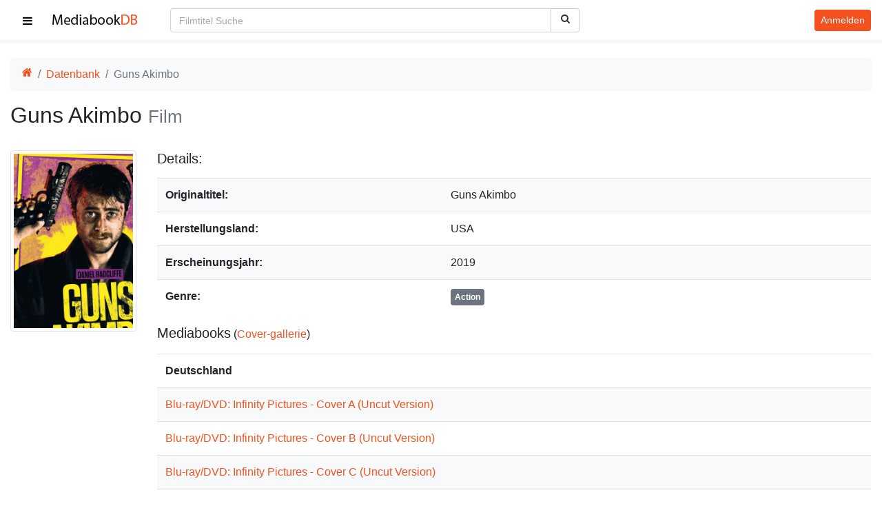

--- FILE ---
content_type: text/html; charset=UTF-8
request_url: https://mediabookdb.de/film/2772/guns-akimbo
body_size: 63806
content:
<!DOCTYPE html>
<html lang="de">

<head>
    <meta charset="utf-8">
<meta name="viewport" content="width=device-width, initial-scale=1">
<title>Guns Akimbo - MediabookDB</title>
<meta name="csrf-token" content="zXKHruE4GaxsM3XcXZEsnGp9B61fxwGtSIweRHL0">
<meta name="description" content="Film-Informationen zu Guns Akimbo (Action, USA, 2019)">
<meta name="keywords" content="mediabookdb, mediabookdb.de, mediabook database, mediabookdatabase, mediabook datenbank, mediabookdatenbank, mediabook, mediabooks, dvd, blu-ray, cover">
<meta name="robots" content="index,follow">
<meta name="revisit-after" content="3 days">
<meta name="author" content="mediabookdb.de">
<meta name="copyright" content="mediabookdb.de">
<link rel="canonical" href="https://mediabookdb.de/film/2772/guns-akimbo">
<meta property="og:type" content="website">
<meta property="og:site_name" content="MediabookDB">
<meta property="og:title" content="Guns Akimbo - MediabookDB">
<meta property="og:description" content="Film-Informationen zu Guns Akimbo (Action, USA, 2019)">
<meta property="og:url" content="https://mediabookdb.de/film/2772/guns-akimbo">
<meta property="og:locale" content="de_DE">
<meta property="og:image" content="https://mediabookdb.de/film-cover/2772/guns-akimbo-cover.jpg">
<meta property="og:image:secure_url" content="https://mediabookdb.de/film-cover/2772/guns-akimbo-cover.jpg">
<meta property="og:image:type" content="image/jpeg">

    <link rel="apple-touch-icon" sizes="180x180" href="/img/favicon/apple-touch-icon.png" />
    <link rel="icon" type="image/png" sizes="32x32" href="/img/favicon/favicon-32x32.png" />
    <link rel="icon" type="image/png" sizes="16x16" href="/img/favicon/favicon-16x16.png" />
    <link rel="manifest" href="/img/favicon/site.webmanifest" crossorigin="use-credentials" />
    <link rel="mask-icon" href="/img/favicon/safari-pinned-tab.svg" color="#5bbad5" />
    <meta name="msapplication-TileColor" content="#ffffff" />
    <meta name="theme-color" content="#f4511e" />

    <link rel="preload" as="font" type="font/woff" href="/fonts/mbdb-ico.woff2" crossorigin>

    <link rel="preload" as="style" href="https://mediabookdb.de/build/assets/app-BWztTLRk.css" integrity="sha384-z/HD+VI09artlk4HnfNOBKJHzYeeR6cv+nUmfoCA/ImA5+RPx0w/gEhQz8pDMlVK" /><link rel="stylesheet" href="https://mediabookdb.de/build/assets/app-BWztTLRk.css" integrity="sha384-z/HD+VI09artlk4HnfNOBKJHzYeeR6cv+nUmfoCA/ImA5+RPx0w/gEhQz8pDMlVK" />    <link nonce="ca3e0b77fc0d0919d48cd5a76adcf492" rel="stylesheet" href="/css/icons.min.css">
        <link nonce="ca3e0b77fc0d0919d48cd5a76adcf492" rel="stylesheet" href="/css/main.css">
</head>

<body>

    <div class="wrapper">
        <nav id="sidebar" class="scroller bg-light border-right">
    <ul class="list-unstyled components border-bottom">
        <li>
            <a href="https://mediabookdb.de" class="side-link">
                <svg xmlns="http://www.w3.org/2000/svg" width="40.59" height="32" viewBox="0 0 1664 1312"
                    class="fa-fw mr-3" aria-hidden="true">
                    <path fill="currentColor"
                        d="M1408 768v480q0 26-19 45t-45 19H960V928H704v384H320q-26 0-45-19t-19-45V768q0-1 .5-3t.5-3l575-474l575 474q1 2 1 6m223-69l-62 74q-8 9-21 11h-3q-13 0-21-7L832 200L140 777q-12 8-24 7q-13-2-21-11l-62-74q-8-10-7-23.5T37 654L756 55q32-26 76-26t76 26l244 204V64q0-14 9-23t23-9h192q14 0 23 9t9 23v408l219 182q10 8 11 21.5t-7 23.5" />
                </svg>
                <span>Startseite</span>
            </a>
        </li>
        <li>
            <a href="https://mediabookdb.de/mediabook-database" class="side-link">
                <svg xmlns="http://www.w3.org/2000/svg" width="36.93" height="32" viewBox="0 0 1920 1664"
                    class="fa-fw mr-3" aria-hidden="true">
                    <path fill="currentColor"
                        d="M384 1472v-128q0-26-19-45t-45-19H192q-26 0-45 19t-19 45v128q0 26 19 45t45 19h128q26 0 45-19t19-45m0-384V960q0-26-19-45t-45-19H192q-26 0-45 19t-19 45v128q0 26 19 45t45 19h128q26 0 45-19t19-45m0-384V576q0-26-19-45t-45-19H192q-26 0-45 19t-19 45v128q0 26 19 45t45 19h128q26 0 45-19t19-45m1024 768V960q0-26-19-45t-45-19H576q-26 0-45 19t-19 45v512q0 26 19 45t45 19h768q26 0 45-19t19-45M384 320V192q0-26-19-45t-45-19H192q-26 0-45 19t-19 45v128q0 26 19 45t45 19h128q26 0 45-19t19-45m1408 1152v-128q0-26-19-45t-45-19h-128q-26 0-45 19t-19 45v128q0 26 19 45t45 19h128q26 0 45-19t19-45m-384-768V192q0-26-19-45t-45-19H576q-26 0-45 19t-19 45v512q0 26 19 45t45 19h768q26 0 45-19t19-45m384 384V960q0-26-19-45t-45-19h-128q-26 0-45 19t-19 45v128q0 26 19 45t45 19h128q26 0 45-19t19-45m0-384V576q0-26-19-45t-45-19h-128q-26 0-45 19t-19 45v128q0 26 19 45t45 19h128q26 0 45-19t19-45m0-384V192q0-26-19-45t-45-19h-128q-26 0-45 19t-19 45v128q0 26 19 45t45 19h128q26 0 45-19t19-45m128-160v1344q0 66-47 113t-113 47H160q-66 0-113-47T0 1504V160Q0 94 47 47T160 0h1600q66 0 113 47t47 113" />
                </svg>
                <span>Datenbank</span></a>
        </li>
        <li>
            <a href="https://mediabookdb.de/neuerscheinungen" class="side-link">
                <svg xmlns="http://www.w3.org/2000/svg" width="29.72" height="32" viewBox="0 0 1664 1792"
                    class="fa-fw mr-3" aria-hidden="true">
                    <path fill="currentColor"
                        d="M128 1664h288v-288H128zm352 0h320v-288H480zm-352-352h288V992H128zm352 0h320V992H480zM128 928h288V640H128zm736 736h320v-288H864zM480 928h320V640H480zm768 736h288v-288h-288zm-384-352h320V992H864zM512 448V160q0-13-9.5-22.5T480 128h-64q-13 0-22.5 9.5T384 160v288q0 13 9.5 22.5T416 480h64q13 0 22.5-9.5T512 448m736 864h288V992h-288zM864 928h320V640H864zm384 0h288V640h-288zm32-480V160q0-13-9.5-22.5T1248 128h-64q-13 0-22.5 9.5T1152 160v288q0 13 9.5 22.5t22.5 9.5h64q13 0 22.5-9.5t9.5-22.5m384-64v1280q0 52-38 90t-90 38H128q-52 0-90-38t-38-90V384q0-52 38-90t90-38h128v-96q0-66 47-113T416 0h64q66 0 113 47t47 113v96h384v-96q0-66 47-113t113-47h64q66 0 113 47t47 113v96h128q52 0 90 38t38 90" />
                </svg>
                <span>Neuerscheinungen</span></a>
        </li>
        <li id="label-drop">
            <a href="#labelSubmenu" class="side-link" data-toggle="collapse"
                aria-expanded="false" aria-controls="labelSubmenu">
                <svg xmlns="http://www.w3.org/2000/svg" width="40.73" height="32" viewBox="0 0 1792 1408"
                    class="fa-fw mr-3" id="label-drop-fa" aria-hidden="true">
                    <path fill="currentColor"
                        d="M384 1056v64q0 13-9.5 22.5T352 1152h-64q-13 0-22.5-9.5T256 1120v-64q0-13 9.5-22.5t22.5-9.5h64q13 0 22.5 9.5t9.5 22.5m0-256v64q0 13-9.5 22.5T352 896h-64q-13 0-22.5-9.5T256 864v-64q0-13 9.5-22.5T288 768h64q13 0 22.5 9.5T384 800m0-256v64q0 13-9.5 22.5T352 640h-64q-13 0-22.5-9.5T256 608v-64q0-13 9.5-22.5T288 512h64q13 0 22.5 9.5T384 544m1152 512v64q0 13-9.5 22.5t-22.5 9.5H544q-13 0-22.5-9.5T512 1120v-64q0-13 9.5-22.5t22.5-9.5h960q13 0 22.5 9.5t9.5 22.5m0-256v64q0 13-9.5 22.5T1504 896H544q-13 0-22.5-9.5T512 864v-64q0-13 9.5-22.5T544 768h960q13 0 22.5 9.5t9.5 22.5m0-256v64q0 13-9.5 22.5T1504 640H544q-13 0-22.5-9.5T512 608v-64q0-13 9.5-22.5T544 512h960q13 0 22.5 9.5t9.5 22.5m128 704V416q0-13-9.5-22.5T1632 384H160q-13 0-22.5 9.5T128 416v832q0 13 9.5 22.5t22.5 9.5h1472q13 0 22.5-9.5t9.5-22.5m128-1088v1088q0 66-47 113t-113 47H160q-66 0-113-47T0 1248V160Q0 94 47 47T160 0h1472q66 0 113 47t47 113" />
                </svg>
                <span>Labels</span>
            </a>
            <ul class="collapse list-unstyled" id="labelSubmenu">
                                    <li>
                        <a class="side-link sub-link"
                            href="https://mediabookdb.de/label/113/4digital-media">
                            <span class="overflow-ellipsis mr-1">4Digital Media</span>
                            <span class="text-muted">(3)</span>
                        </a>
                    </li>
                                    <li>
                        <a class="side-link sub-link"
                            href="https://mediabookdb.de/label/1/8-films">
                            <span class="overflow-ellipsis mr-1">8-Films</span>
                            <span class="text-muted">(175)</span>
                        </a>
                    </li>
                                    <li>
                        <a class="side-link sub-link"
                            href="https://mediabookdb.de/label/2/84-entertainment">
                            <span class="overflow-ellipsis mr-1">84 Entertainment</span>
                            <span class="text-muted">(465)</span>
                        </a>
                    </li>
                                    <li>
                        <a class="side-link sub-link"
                            href="https://mediabookdb.de/label/170/action-cult-und-star-video">
                            <span class="overflow-ellipsis mr-1">Action Cult und Star Video</span>
                            <span class="text-muted">(1)</span>
                        </a>
                    </li>
                                    <li>
                        <a class="side-link sub-link"
                            href="https://mediabookdb.de/label/100/agony-pictures-intergroove">
                            <span class="overflow-ellipsis mr-1">Agony Pictures (Intergroove)</span>
                            <span class="text-muted">(1)</span>
                        </a>
                    </li>
                                    <li>
                        <a class="side-link sub-link"
                            href="https://mediabookdb.de/label/3/al-ve-ag">
                            <span class="overflow-ellipsis mr-1">Al!ve AG</span>
                            <span class="text-muted">(33)</span>
                        </a>
                    </li>
                                    <li>
                        <a class="side-link sub-link"
                            href="https://mediabookdb.de/label/148/alamode-film">
                            <span class="overflow-ellipsis mr-1">Alamode Film</span>
                            <span class="text-muted">(3)</span>
                        </a>
                    </li>
                                    <li>
                        <a class="side-link sub-link"
                            href="https://mediabookdb.de/label/134/alphamovies">
                            <span class="overflow-ellipsis mr-1">Alphamovies</span>
                            <span class="text-muted">(37)</span>
                        </a>
                    </li>
                                    <li>
                        <a class="side-link sub-link"
                            href="https://mediabookdb.de/label/114/ams">
                            <span class="overflow-ellipsis mr-1">AMS</span>
                            <span class="text-muted">(11)</span>
                        </a>
                    </li>
                                    <li>
                        <a class="side-link sub-link"
                            href="https://mediabookdb.de/label/139/anime-virtual">
                            <span class="overflow-ellipsis mr-1">Anime Virtual</span>
                            <span class="text-muted">(2)</span>
                        </a>
                    </li>
                                    <li>
                        <a class="side-link sub-link"
                            href="https://mediabookdb.de/label/138/animoon-publishing">
                            <span class="overflow-ellipsis mr-1">Animoon Publishing</span>
                            <span class="text-muted">(311)</span>
                        </a>
                    </li>
                                    <li>
                        <a class="side-link sub-link"
                            href="https://mediabookdb.de/label/4/anolis-entertainment">
                            <span class="overflow-ellipsis mr-1">Anolis Entertainment</span>
                            <span class="text-muted">(279)</span>
                        </a>
                    </li>
                                    <li>
                        <a class="side-link sub-link"
                            href="https://mediabookdb.de/label/5/arthaus">
                            <span class="overflow-ellipsis mr-1">Arthaus</span>
                            <span class="text-muted">(12)</span>
                        </a>
                    </li>
                                    <li>
                        <a class="side-link sub-link"
                            href="https://mediabookdb.de/label/137/artkeim">
                            <span class="overflow-ellipsis mr-1">Artkeim</span>
                            <span class="text-muted">(14)</span>
                        </a>
                    </li>
                                    <li>
                        <a class="side-link sub-link"
                            href="https://mediabookdb.de/label/6/ascot-elite">
                            <span class="overflow-ellipsis mr-1">Ascot Elite</span>
                            <span class="text-muted">(9)</span>
                        </a>
                    </li>
                                    <li>
                        <a class="side-link sub-link"
                            href="https://mediabookdb.de/label/111/atlas-film">
                            <span class="overflow-ellipsis mr-1">Atlas Film</span>
                            <span class="text-muted">(4)</span>
                        </a>
                    </li>
                                    <li>
                        <a class="side-link sub-link"
                            href="https://mediabookdb.de/label/122/avv">
                            <span class="overflow-ellipsis mr-1">AVV</span>
                            <span class="text-muted">(13)</span>
                        </a>
                    </li>
                                    <li>
                        <a class="side-link sub-link"
                            href="https://mediabookdb.de/label/145/b-spree-pictures-ucm.one">
                            <span class="overflow-ellipsis mr-1">B-Spree Pictures / UCM.ONE</span>
                            <span class="text-muted">(13)</span>
                        </a>
                    </li>
                                    <li>
                        <a class="side-link sub-link"
                            href="https://mediabookdb.de/label/7/birnenblatt">
                            <span class="overflow-ellipsis mr-1">Birnenblatt</span>
                            <span class="text-muted">(107)</span>
                        </a>
                    </li>
                                    <li>
                        <a class="side-link sub-link"
                            href="https://mediabookdb.de/label/8/black-hill-pictures">
                            <span class="overflow-ellipsis mr-1">Black Hill Pictures</span>
                            <span class="text-muted">(7)</span>
                        </a>
                    </li>
                                    <li>
                        <a class="side-link sub-link"
                            href="https://mediabookdb.de/label/9/black-lava-entertainment">
                            <span class="overflow-ellipsis mr-1">Black Lava Entertainment</span>
                            <span class="text-muted">(7)</span>
                        </a>
                    </li>
                                    <li>
                        <a class="side-link sub-link"
                            href="https://mediabookdb.de/label/12/bluroly-entertainment">
                            <span class="overflow-ellipsis mr-1">BluRoly Entertainment</span>
                            <span class="text-muted">(5)</span>
                        </a>
                    </li>
                                    <li>
                        <a class="side-link sub-link"
                            href="https://mediabookdb.de/label/10/bmg">
                            <span class="overflow-ellipsis mr-1">BMG</span>
                            <span class="text-muted">(2)</span>
                        </a>
                    </li>
                                    <li>
                        <a class="side-link sub-link"
                            href="https://mediabookdb.de/label/11/bootleg">
                            <span class="overflow-ellipsis mr-1">Bootleg</span>
                            <span class="text-muted">(29)</span>
                        </a>
                    </li>
                                    <li>
                        <a class="side-link sub-link"
                            href="https://mediabookdb.de/label/150/busch-media">
                            <span class="overflow-ellipsis mr-1">Busch Media</span>
                            <span class="text-muted">(63)</span>
                        </a>
                    </li>
                                    <li>
                        <a class="side-link sub-link"
                            href="https://mediabookdb.de/label/126/camera-obscura">
                            <span class="overflow-ellipsis mr-1">Camera Obscura</span>
                            <span class="text-muted">(49)</span>
                        </a>
                    </li>
                                    <li>
                        <a class="side-link sub-link"
                            href="https://mediabookdb.de/label/13/capelight-pictures">
                            <span class="overflow-ellipsis mr-1">Capelight Pictures</span>
                            <span class="text-muted">(293)</span>
                        </a>
                    </li>
                                    <li>
                        <a class="side-link sub-link"
                            href="https://mediabookdb.de/label/118/castello">
                            <span class="overflow-ellipsis mr-1">Castello</span>
                            <span class="text-muted">(7)</span>
                        </a>
                    </li>
                                    <li>
                        <a class="side-link sub-link"
                            href="https://mediabookdb.de/label/14/cineclub">
                            <span class="overflow-ellipsis mr-1">CineClub</span>
                            <span class="text-muted">(1)</span>
                        </a>
                    </li>
                                    <li>
                        <a class="side-link sub-link"
                            href="https://mediabookdb.de/label/119/cineploit-records">
                            <span class="overflow-ellipsis mr-1">Cineploit Records</span>
                            <span class="text-muted">(85)</span>
                        </a>
                    </li>
                                    <li>
                        <a class="side-link sub-link"
                            href="https://mediabookdb.de/label/144/cinespectral-films">
                            <span class="overflow-ellipsis mr-1">Cinespectral Films</span>
                            <span class="text-muted">(0)</span>
                        </a>
                    </li>
                                    <li>
                        <a class="side-link sub-link"
                            href="https://mediabookdb.de/label/15/cinestrange-extreme">
                            <span class="overflow-ellipsis mr-1">Cinestrange Extreme</span>
                            <span class="text-muted">(445)</span>
                        </a>
                    </li>
                                    <li>
                        <a class="side-link sub-link"
                            href="https://mediabookdb.de/label/142/cm-cine-museum">
                            <span class="overflow-ellipsis mr-1">CM ( Cine Museum )</span>
                            <span class="text-muted">(26)</span>
                        </a>
                    </li>
                                    <li>
                        <a class="side-link sub-link"
                            href="https://mediabookdb.de/label/16/cmv-laservision">
                            <span class="overflow-ellipsis mr-1">CMV Laservision</span>
                            <span class="text-muted">(239)</span>
                        </a>
                    </li>
                                    <li>
                        <a class="side-link sub-link"
                            href="https://mediabookdb.de/label/17/concorde-home-entertainment">
                            <span class="overflow-ellipsis mr-1">Concorde Home Entertainment</span>
                            <span class="text-muted">(36)</span>
                        </a>
                    </li>
                                    <li>
                        <a class="side-link sub-link"
                            href="https://mediabookdb.de/label/174/constantin-film">
                            <span class="overflow-ellipsis mr-1">Constantin Film</span>
                            <span class="text-muted">(9)</span>
                        </a>
                    </li>
                                    <li>
                        <a class="side-link sub-link"
                            href="https://mediabookdb.de/label/18/contra-film">
                            <span class="overflow-ellipsis mr-1">Contra-Film</span>
                            <span class="text-muted">(2)</span>
                        </a>
                    </li>
                                    <li>
                        <a class="side-link sub-link"
                            href="https://mediabookdb.de/label/19/cult-movie-entertainment">
                            <span class="overflow-ellipsis mr-1">Cult Movie Entertainment</span>
                            <span class="text-muted">(3)</span>
                        </a>
                    </li>
                                    <li>
                        <a class="side-link sub-link"
                            href="https://mediabookdb.de/label/121/digidreams-astro">
                            <span class="overflow-ellipsis mr-1">Digidreams / Astro</span>
                            <span class="text-muted">(302)</span>
                        </a>
                    </li>
                                    <li>
                        <a class="side-link sub-link"
                            href="https://mediabookdb.de/label/20/dna">
                            <span class="overflow-ellipsis mr-1">DNA</span>
                            <span class="text-muted">(7)</span>
                        </a>
                    </li>
                                    <li>
                        <a class="side-link sub-link"
                            href="https://mediabookdb.de/label/21/donau-film">
                            <span class="overflow-ellipsis mr-1">Donau Film</span>
                            <span class="text-muted">(9)</span>
                        </a>
                    </li>
                                    <li>
                        <a class="side-link sub-link"
                            href="https://mediabookdb.de/label/22/dragon-film-entertainment">
                            <span class="overflow-ellipsis mr-1">Dragon Film Entertainment</span>
                            <span class="text-muted">(28)</span>
                        </a>
                    </li>
                                    <li>
                        <a class="side-link sub-link"
                            href="https://mediabookdb.de/label/189/dynasty-film-intergroove">
                            <span class="overflow-ellipsis mr-1">Dynasty Film / Intergroove</span>
                            <span class="text-muted">(1)</span>
                        </a>
                    </li>
                                    <li>
                        <a class="side-link sub-link"
                            href="https://mediabookdb.de/label/143/eagle-pictures">
                            <span class="overflow-ellipsis mr-1">Eagle Pictures</span>
                            <span class="text-muted">(1)</span>
                        </a>
                    </li>
                                    <li>
                        <a class="side-link sub-link"
                            href="https://mediabookdb.de/label/190/earmusic">
                            <span class="overflow-ellipsis mr-1">EarMusic</span>
                            <span class="text-muted">(1)</span>
                        </a>
                    </li>
                                    <li>
                        <a class="side-link sub-link"
                            href="https://mediabookdb.de/label/23/edel-entertainment">
                            <span class="overflow-ellipsis mr-1">Edel Entertainment</span>
                            <span class="text-muted">(5)</span>
                        </a>
                    </li>
                                    <li>
                        <a class="side-link sub-link"
                            href="https://mediabookdb.de/label/24/edition-tonfilm">
                            <span class="overflow-ellipsis mr-1">Edition Tonfilm</span>
                            <span class="text-muted">(11)</span>
                        </a>
                    </li>
                                    <li>
                        <a class="side-link sub-link"
                            href="https://mediabookdb.de/label/129/elea-media">
                            <span class="overflow-ellipsis mr-1">Elea Media</span>
                            <span class="text-muted">(1)</span>
                        </a>
                    </li>
                                    <li>
                        <a class="side-link sub-link"
                            href="https://mediabookdb.de/label/25/endless-classics">
                            <span class="overflow-ellipsis mr-1">Endless Classics</span>
                            <span class="text-muted">(9)</span>
                        </a>
                    </li>
                                    <li>
                        <a class="side-link sub-link"
                            href="https://mediabookdb.de/label/136/euro-video">
                            <span class="overflow-ellipsis mr-1">Euro Video</span>
                            <span class="text-muted">(9)</span>
                        </a>
                    </li>
                                    <li>
                        <a class="side-link sub-link"
                            href="https://mediabookdb.de/label/26/eurovideo-kino-kontrovers">
                            <span class="overflow-ellipsis mr-1">EuroVideo Kino Kontrovers</span>
                            <span class="text-muted">(29)</span>
                        </a>
                    </li>
                                    <li>
                        <a class="side-link sub-link"
                            href="https://mediabookdb.de/label/140/excessive-pictures">
                            <span class="overflow-ellipsis mr-1">EXCESSIVE PICTURES</span>
                            <span class="text-muted">(4)</span>
                        </a>
                    </li>
                                    <li>
                        <a class="side-link sub-link"
                            href="https://mediabookdb.de/label/107/explosive-media">
                            <span class="overflow-ellipsis mr-1">Explosive Media</span>
                            <span class="text-muted">(28)</span>
                        </a>
                    </li>
                                    <li>
                        <a class="side-link sub-link"
                            href="https://mediabookdb.de/label/27/extreme-cinema">
                            <span class="overflow-ellipsis mr-1">Extreme Cinema</span>
                            <span class="text-muted">(51)</span>
                        </a>
                    </li>
                                    <li>
                        <a class="side-link sub-link"
                            href="https://mediabookdb.de/label/146/eye-see-movies-av-visionen">
                            <span class="overflow-ellipsis mr-1">Eye See Movies (AV Visionen)</span>
                            <span class="text-muted">(0)</span>
                        </a>
                    </li>
                                    <li>
                        <a class="side-link sub-link"
                            href="https://mediabookdb.de/label/132/eyk-media">
                            <span class="overflow-ellipsis mr-1">EYK Media</span>
                            <span class="text-muted">(16)</span>
                        </a>
                    </li>
                                    <li>
                        <a class="side-link sub-link"
                            href="https://mediabookdb.de/label/105/film-arena">
                            <span class="overflow-ellipsis mr-1">Film Arena</span>
                            <span class="text-muted">(8)</span>
                        </a>
                    </li>
                                    <li>
                        <a class="side-link sub-link"
                            href="https://mediabookdb.de/label/160/filmarena">
                            <span class="overflow-ellipsis mr-1">Filmarena</span>
                            <span class="text-muted">(1)</span>
                        </a>
                    </li>
                                    <li>
                        <a class="side-link sub-link"
                            href="https://mediabookdb.de/label/28/filmart">
                            <span class="overflow-ellipsis mr-1">filmArt</span>
                            <span class="text-muted">(9)</span>
                        </a>
                    </li>
                                    <li>
                        <a class="side-link sub-link"
                            href="https://mediabookdb.de/label/29/filmconfect">
                            <span class="overflow-ellipsis mr-1">Filmconfect</span>
                            <span class="text-muted">(56)</span>
                        </a>
                    </li>
                                    <li>
                        <a class="side-link sub-link"
                            href="https://mediabookdb.de/label/120/filmjuwelen">
                            <span class="overflow-ellipsis mr-1">Filmjuwelen</span>
                            <span class="text-muted">(32)</span>
                        </a>
                    </li>
                                    <li>
                        <a class="side-link sub-link"
                            href="https://mediabookdb.de/label/97/fokus-media">
                            <span class="overflow-ellipsis mr-1">Fokus Media</span>
                            <span class="text-muted">(243)</span>
                        </a>
                    </li>
                                    <li>
                        <a class="side-link sub-link"
                            href="https://mediabookdb.de/label/30/fox-path">
                            <span class="overflow-ellipsis mr-1">Fox Pathé</span>
                            <span class="text-muted">(1)</span>
                        </a>
                    </li>
                                    <li>
                        <a class="side-link sub-link"
                            href="https://mediabookdb.de/label/31/frozen-dice-media">
                            <span class="overflow-ellipsis mr-1">Frozen Dice Media</span>
                            <span class="text-muted">(1)</span>
                        </a>
                    </li>
                                    <li>
                        <a class="side-link sub-link"
                            href="https://mediabookdb.de/label/117/generation-x-group-gmbh">
                            <span class="overflow-ellipsis mr-1">Generation X-Group GmbH</span>
                            <span class="text-muted">(2)</span>
                        </a>
                    </li>
                                    <li>
                        <a class="side-link sub-link"
                            href="https://mediabookdb.de/label/161/gerth-medien">
                            <span class="overflow-ellipsis mr-1">Gerth Medien</span>
                            <span class="text-muted">(1)</span>
                        </a>
                    </li>
                                    <li>
                        <a class="side-link sub-link"
                            href="https://mediabookdb.de/label/125/great-movies">
                            <span class="overflow-ellipsis mr-1">Great Movies</span>
                            <span class="text-muted">(10)</span>
                        </a>
                    </li>
                                    <li>
                        <a class="side-link sub-link"
                            href="https://mediabookdb.de/label/123/hansesound">
                            <span class="overflow-ellipsis mr-1">Hansesound</span>
                            <span class="text-muted">(255)</span>
                        </a>
                    </li>
                                    <li>
                        <a class="side-link sub-link"
                            href="https://mediabookdb.de/label/149/hce-medien">
                            <span class="overflow-ellipsis mr-1">HCE Medien</span>
                            <span class="text-muted">(50)</span>
                        </a>
                    </li>
                                    <li>
                        <a class="side-link sub-link"
                            href="https://mediabookdb.de/label/32/hoanzl">
                            <span class="overflow-ellipsis mr-1">Hoanzl</span>
                            <span class="text-muted">(6)</span>
                        </a>
                    </li>
                                    <li>
                        <a class="side-link sub-link"
                            href="https://mediabookdb.de/label/33/i-on-new-media">
                            <span class="overflow-ellipsis mr-1">I-On New Media</span>
                            <span class="text-muted">(4)</span>
                        </a>
                    </li>
                                    <li>
                        <a class="side-link sub-link"
                            href="https://mediabookdb.de/label/34/idp">
                            <span class="overflow-ellipsis mr-1">IDP</span>
                            <span class="text-muted">(1)</span>
                        </a>
                    </li>
                                    <li>
                        <a class="side-link sub-link"
                            href="https://mediabookdb.de/label/35/illusions-unltd">
                            <span class="overflow-ellipsis mr-1">Illusions UnLtd</span>
                            <span class="text-muted">(165)</span>
                        </a>
                    </li>
                                    <li>
                        <a class="side-link sub-link"
                            href="https://mediabookdb.de/label/36/indeedfilm">
                            <span class="overflow-ellipsis mr-1">Indeedfilm</span>
                            <span class="text-muted">(97)</span>
                        </a>
                    </li>
                                    <li>
                        <a class="side-link sub-link"
                            href="https://mediabookdb.de/label/37/infinity-pictures">
                            <span class="overflow-ellipsis mr-1">Infinity Pictures</span>
                            <span class="text-muted">(188)</span>
                        </a>
                    </li>
                                    <li>
                        <a class="side-link sub-link"
                            href="https://mediabookdb.de/label/39/intimate-film">
                            <span class="overflow-ellipsis mr-1">Intimate Film</span>
                            <span class="text-muted">(1)</span>
                        </a>
                    </li>
                                    <li>
                        <a class="side-link sub-link"
                            href="https://mediabookdb.de/label/128/jakob-gmbh">
                            <span class="overflow-ellipsis mr-1">Jakob GmbH</span>
                            <span class="text-muted">(6)</span>
                        </a>
                    </li>
                                    <li>
                        <a class="side-link sub-link"
                            href="https://mediabookdb.de/label/153/jb-entertainment">
                            <span class="overflow-ellipsis mr-1">JB Entertainment</span>
                            <span class="text-muted">(76)</span>
                        </a>
                    </li>
                                    <li>
                        <a class="side-link sub-link"
                            href="https://mediabookdb.de/label/115/justbridge-entertainment">
                            <span class="overflow-ellipsis mr-1">Justbridge Entertainment</span>
                            <span class="text-muted">(21)</span>
                        </a>
                    </li>
                                    <li>
                        <a class="side-link sub-link"
                            href="https://mediabookdb.de/label/102/kaze-anime-av-vision">
                            <span class="overflow-ellipsis mr-1">Kaze Anime (AV Vision)</span>
                            <span class="text-muted">(21)</span>
                        </a>
                    </li>
                                    <li>
                        <a class="side-link sub-link"
                            href="https://mediabookdb.de/label/40/kinowelt">
                            <span class="overflow-ellipsis mr-1">Kinowelt</span>
                            <span class="text-muted">(23)</span>
                        </a>
                    </li>
                                    <li>
                        <a class="side-link sub-link"
                            href="https://mediabookdb.de/label/41/koch-media">
                            <span class="overflow-ellipsis mr-1">Koch Media</span>
                            <span class="text-muted">(427)</span>
                        </a>
                    </li>
                                    <li>
                        <a class="side-link sub-link"
                            href="https://mediabookdb.de/label/42/ksm-gmbh">
                            <span class="overflow-ellipsis mr-1">KSM GmbH</span>
                            <span class="text-muted">(33)</span>
                        </a>
                    </li>
                                    <li>
                        <a class="side-link sub-link"
                            href="https://mediabookdb.de/label/112/la-rabbia">
                            <span class="overflow-ellipsis mr-1">La Rabbia</span>
                            <span class="text-muted">(1)</span>
                        </a>
                    </li>
                                    <li>
                        <a class="side-link sub-link"
                            href="https://mediabookdb.de/label/43/laser-paradise">
                            <span class="overflow-ellipsis mr-1">Laser Paradise</span>
                            <span class="text-muted">(16)</span>
                        </a>
                    </li>
                                    <li>
                        <a class="side-link sub-link"
                            href="https://mediabookdb.de/label/44/legend-home-entertainment">
                            <span class="overflow-ellipsis mr-1">Legend Home Entertainment</span>
                            <span class="text-muted">(1)</span>
                        </a>
                    </li>
                                    <li>
                        <a class="side-link sub-link"
                            href="https://mediabookdb.de/label/152/leonine">
                            <span class="overflow-ellipsis mr-1">LEONINE</span>
                            <span class="text-muted">(42)</span>
                        </a>
                    </li>
                                    <li>
                        <a class="side-link sub-link"
                            href="https://mediabookdb.de/label/45/lfg">
                            <span class="overflow-ellipsis mr-1">LFG</span>
                            <span class="text-muted">(65)</span>
                        </a>
                    </li>
                                    <li>
                        <a class="side-link sub-link"
                            href="https://mediabookdb.de/label/130/lighthouse-home-entertainment">
                            <span class="overflow-ellipsis mr-1">Lighthouse Home Entertainment</span>
                            <span class="text-muted">(37)</span>
                        </a>
                    </li>
                                    <li>
                        <a class="side-link sub-link"
                            href="https://mediabookdb.de/label/124/m-square-classics-daredo-soulfood">
                            <span class="overflow-ellipsis mr-1">M-Square Classics / daredo (Soulfood)</span>
                            <span class="text-muted">(33)</span>
                        </a>
                    </li>
                                    <li>
                        <a class="side-link sub-link"
                            href="https://mediabookdb.de/label/46/mad-dimension">
                            <span class="overflow-ellipsis mr-1">Mad Dimension</span>
                            <span class="text-muted">(10)</span>
                        </a>
                    </li>
                                    <li>
                        <a class="side-link sub-link"
                            href="https://mediabookdb.de/label/47/magic-box">
                            <span class="overflow-ellipsis mr-1">Magic Box</span>
                            <span class="text-muted">(1)</span>
                        </a>
                    </li>
                                    <li>
                        <a class="side-link sub-link"
                            href="https://mediabookdb.de/label/48/marketing-film">
                            <span class="overflow-ellipsis mr-1">Marketing Film</span>
                            <span class="text-muted">(2)</span>
                        </a>
                    </li>
                                    <li>
                        <a class="side-link sub-link"
                            href="https://mediabookdb.de/label/154/marumi-filmmotion">
                            <span class="overflow-ellipsis mr-1">MaRuMi FilmMotion</span>
                            <span class="text-muted">(29)</span>
                        </a>
                    </li>
                                    <li>
                        <a class="side-link sub-link"
                            href="https://mediabookdb.de/label/101/mc-one">
                            <span class="overflow-ellipsis mr-1">Mc One</span>
                            <span class="text-muted">(2)</span>
                        </a>
                    </li>
                                    <li>
                        <a class="side-link sub-link"
                            href="https://mediabookdb.de/label/49/media-target-distribution">
                            <span class="overflow-ellipsis mr-1">Media Target Distribution</span>
                            <span class="text-muted">(16)</span>
                        </a>
                    </li>
                                    <li>
                        <a class="side-link sub-link"
                            href="https://mediabookdb.de/label/50/meteor-film">
                            <span class="overflow-ellipsis mr-1">Meteor Film</span>
                            <span class="text-muted">(13)</span>
                        </a>
                    </li>
                                    <li>
                        <a class="side-link sub-link"
                            href="https://mediabookdb.de/label/51/midori-impuls">
                            <span class="overflow-ellipsis mr-1">Midori Impuls</span>
                            <span class="text-muted">(56)</span>
                        </a>
                    </li>
                                    <li>
                        <a class="side-link sub-link"
                            href="https://mediabookdb.de/label/166/mindjazz-pictures">
                            <span class="overflow-ellipsis mr-1">mindjazz pictures</span>
                            <span class="text-muted">(2)</span>
                        </a>
                    </li>
                                    <li>
                        <a class="side-link sub-link"
                            href="https://mediabookdb.de/label/52/motion-picture">
                            <span class="overflow-ellipsis mr-1">Motion Picture</span>
                            <span class="text-muted">(1)</span>
                        </a>
                    </li>
                                    <li>
                        <a class="side-link sub-link"
                            href="https://mediabookdb.de/label/180/mpm">
                            <span class="overflow-ellipsis mr-1">MPM</span>
                            <span class="text-muted">(16)</span>
                        </a>
                    </li>
                                    <li>
                        <a class="side-link sub-link"
                            href="https://mediabookdb.de/label/141/mr.-banker-films">
                            <span class="overflow-ellipsis mr-1">Mr. Banker Films</span>
                            <span class="text-muted">(79)</span>
                        </a>
                    </li>
                                    <li>
                        <a class="side-link sub-link"
                            href="https://mediabookdb.de/label/164/mt-films-cargo">
                            <span class="overflow-ellipsis mr-1">Mt Films / Cargo</span>
                            <span class="text-muted">(6)</span>
                        </a>
                    </li>
                                    <li>
                        <a class="side-link sub-link"
                            href="https://mediabookdb.de/label/53/mtm-entertainment">
                            <span class="overflow-ellipsis mr-1">MTM Entertainment</span>
                            <span class="text-muted">(29)</span>
                        </a>
                    </li>
                                    <li>
                        <a class="side-link sub-link"
                            href="https://mediabookdb.de/label/185/mubi">
                            <span class="overflow-ellipsis mr-1">Mubi</span>
                            <span class="text-muted">(1)</span>
                        </a>
                    </li>
                                    <li>
                        <a class="side-link sub-link"
                            href="https://mediabookdb.de/label/54/nameless-media">
                            <span class="overflow-ellipsis mr-1">Nameless Media</span>
                            <span class="text-muted">(1022)</span>
                        </a>
                    </li>
                                    <li>
                        <a class="side-link sub-link"
                            href="https://mediabookdb.de/label/55/nipponart">
                            <span class="overflow-ellipsis mr-1">nipponart</span>
                            <span class="text-muted">(35)</span>
                        </a>
                    </li>
                                    <li>
                        <a class="side-link sub-link"
                            href="https://mediabookdb.de/label/56/nsm-records">
                            <span class="overflow-ellipsis mr-1">NSM Records</span>
                            <span class="text-muted">(1217)</span>
                        </a>
                    </li>
                                    <li>
                        <a class="side-link sub-link"
                            href="https://mediabookdb.de/label/57/nuclear-blast">
                            <span class="overflow-ellipsis mr-1">Nuclear Blast</span>
                            <span class="text-muted">(0)</span>
                        </a>
                    </li>
                                    <li>
                        <a class="side-link sub-link"
                            href="https://mediabookdb.de/label/58/ofdb-filmworks">
                            <span class="overflow-ellipsis mr-1">OFDb Filmworks</span>
                            <span class="text-muted">(52)</span>
                        </a>
                    </li>
                                    <li>
                        <a class="side-link sub-link"
                            href="https://mediabookdb.de/label/184/onegate">
                            <span class="overflow-ellipsis mr-1">OneGate</span>
                            <span class="text-muted">(8)</span>
                        </a>
                    </li>
                                    <li>
                        <a class="side-link sub-link"
                            href="https://mediabookdb.de/label/59/ostalgica">
                            <span class="overflow-ellipsis mr-1">Ostalgica</span>
                            <span class="text-muted">(12)</span>
                        </a>
                    </li>
                                    <li>
                        <a class="side-link sub-link"
                            href="https://mediabookdb.de/label/60/pandastorm-pictures">
                            <span class="overflow-ellipsis mr-1">Pandastorm Pictures</span>
                            <span class="text-muted">(49)</span>
                        </a>
                    </li>
                                    <li>
                        <a class="side-link sub-link"
                            href="https://mediabookdb.de/label/99/paramount-pictures">
                            <span class="overflow-ellipsis mr-1">Paramount Pictures</span>
                            <span class="text-muted">(71)</span>
                        </a>
                    </li>
                                    <li>
                        <a class="side-link sub-link"
                            href="https://mediabookdb.de/label/61/pcm">
                            <span class="overflow-ellipsis mr-1">PCM</span>
                            <span class="text-muted">(28)</span>
                        </a>
                    </li>
                                    <li>
                        <a class="side-link sub-link"
                            href="https://mediabookdb.de/label/108/peppermint-enterprises-intergroove">
                            <span class="overflow-ellipsis mr-1">Peppermint Enterprises (Intergroove)</span>
                            <span class="text-muted">(8)</span>
                        </a>
                    </li>
                                    <li>
                        <a class="side-link sub-link"
                            href="https://mediabookdb.de/label/62/pierrot-le-fou">
                            <span class="overflow-ellipsis mr-1">Pierrot Le Fou</span>
                            <span class="text-muted">(42)</span>
                        </a>
                    </li>
                                    <li>
                        <a class="side-link sub-link"
                            href="https://mediabookdb.de/label/171/plaion-pictures">
                            <span class="overflow-ellipsis mr-1">Plaion Pictures</span>
                            <span class="text-muted">(169)</span>
                        </a>
                    </li>
                                    <li>
                        <a class="side-link sub-link"
                            href="https://mediabookdb.de/label/109/platinum-cult-edition">
                            <span class="overflow-ellipsis mr-1">Platinum Cult Edition</span>
                            <span class="text-muted">(17)</span>
                        </a>
                    </li>
                                    <li>
                        <a class="side-link sub-link"
                            href="https://mediabookdb.de/label/155/polar-film">
                            <span class="overflow-ellipsis mr-1">Polar Film</span>
                            <span class="text-muted">(1)</span>
                        </a>
                    </li>
                                    <li>
                        <a class="side-link sub-link"
                            href="https://mediabookdb.de/label/63/polyband">
                            <span class="overflow-ellipsis mr-1">Polyband</span>
                            <span class="text-muted">(25)</span>
                        </a>
                    </li>
                                    <li>
                        <a class="side-link sub-link"
                            href="https://mediabookdb.de/label/64/pretz-media">
                            <span class="overflow-ellipsis mr-1">Pretz-Media</span>
                            <span class="text-muted">(26)</span>
                        </a>
                    </li>
                                    <li>
                        <a class="side-link sub-link"
                            href="https://mediabookdb.de/label/65/raptor">
                            <span class="overflow-ellipsis mr-1">Raptor</span>
                            <span class="text-muted">(1)</span>
                        </a>
                    </li>
                                    <li>
                        <a class="side-link sub-link"
                            href="https://mediabookdb.de/label/127/rawside-entertainment">
                            <span class="overflow-ellipsis mr-1">Rawside Entertainment</span>
                            <span class="text-muted">(34)</span>
                        </a>
                    </li>
                                    <li>
                        <a class="side-link sub-link"
                            href="https://mediabookdb.de/label/66/red-label">
                            <span class="overflow-ellipsis mr-1">Red Label</span>
                            <span class="text-muted">(2)</span>
                        </a>
                    </li>
                                    <li>
                        <a class="side-link sub-link"
                            href="https://mediabookdb.de/label/165/redrum-films">
                            <span class="overflow-ellipsis mr-1">Redrum Films</span>
                            <span class="text-muted">(32)</span>
                        </a>
                    </li>
                                    <li>
                        <a class="side-link sub-link"
                            href="https://mediabookdb.de/label/151/retro-gold-63">
                            <span class="overflow-ellipsis mr-1">Retro Gold 63</span>
                            <span class="text-muted">(632)</span>
                        </a>
                    </li>
                                    <li>
                        <a class="side-link sub-link"
                            href="https://mediabookdb.de/label/67/retrofilm">
                            <span class="overflow-ellipsis mr-1">Retrofilm</span>
                            <span class="text-muted">(9)</span>
                        </a>
                    </li>
                                    <li>
                        <a class="side-link sub-link"
                            href="https://mediabookdb.de/label/162/rex-film-cargo-records">
                            <span class="overflow-ellipsis mr-1">Rex Film / Cargo Records</span>
                            <span class="text-muted">(2)</span>
                        </a>
                    </li>
                                    <li>
                        <a class="side-link sub-link"
                            href="https://mediabookdb.de/label/104/rough-trade-distribution">
                            <span class="overflow-ellipsis mr-1">Rough Trade Distribution</span>
                            <span class="text-muted">(5)</span>
                        </a>
                    </li>
                                    <li>
                        <a class="side-link sub-link"
                            href="https://mediabookdb.de/label/131/schroedermedia">
                            <span class="overflow-ellipsis mr-1">SchröderMedia</span>
                            <span class="text-muted">(7)</span>
                        </a>
                    </li>
                                    <li>
                        <a class="side-link sub-link"
                            href="https://mediabookdb.de/label/178/sedna-medien-distribution-gmbh">
                            <span class="overflow-ellipsis mr-1">Sedna Medien &amp; Distribution GmbH</span>
                            <span class="text-muted">(0)</span>
                        </a>
                    </li>
                                    <li>
                        <a class="side-link sub-link"
                            href="https://mediabookdb.de/label/68/senator">
                            <span class="overflow-ellipsis mr-1">Senator</span>
                            <span class="text-muted">(4)</span>
                        </a>
                    </li>
                                    <li>
                        <a class="side-link sub-link"
                            href="https://mediabookdb.de/label/69/shamrock-media">
                            <span class="overflow-ellipsis mr-1">Shamrock Media</span>
                            <span class="text-muted">(216)</span>
                        </a>
                    </li>
                                    <li>
                        <a class="side-link sub-link"
                            href="https://mediabookdb.de/label/70/shock-entertainment">
                            <span class="overflow-ellipsis mr-1">Shock Entertainment</span>
                            <span class="text-muted">(202)</span>
                        </a>
                    </li>
                                    <li>
                        <a class="side-link sub-link"
                            href="https://mediabookdb.de/label/159/sidonis-calysta">
                            <span class="overflow-ellipsis mr-1">Sidonis Calysta</span>
                            <span class="text-muted">(1)</span>
                        </a>
                    </li>
                                    <li>
                        <a class="side-link sub-link"
                            href="https://mediabookdb.de/label/71/sonstige">
                            <span class="overflow-ellipsis mr-1">Sonstige</span>
                            <span class="text-muted">(9)</span>
                        </a>
                    </li>
                                    <li>
                        <a class="side-link sub-link"
                            href="https://mediabookdb.de/label/72/sony-pictures">
                            <span class="overflow-ellipsis mr-1">Sony Pictures</span>
                            <span class="text-muted">(23)</span>
                        </a>
                    </li>
                                    <li>
                        <a class="side-link sub-link"
                            href="https://mediabookdb.de/label/167/spirit-media">
                            <span class="overflow-ellipsis mr-1">Spirit Media</span>
                            <span class="text-muted">(3)</span>
                        </a>
                    </li>
                                    <li>
                        <a class="side-link sub-link"
                            href="https://mediabookdb.de/label/73/splendid-film">
                            <span class="overflow-ellipsis mr-1">Splendid Film</span>
                            <span class="text-muted">(122)</span>
                        </a>
                    </li>
                                    <li>
                        <a class="side-link sub-link"
                            href="https://mediabookdb.de/label/74/starlight-film">
                            <span class="overflow-ellipsis mr-1">Starlight Film</span>
                            <span class="text-muted">(2)</span>
                        </a>
                    </li>
                                    <li>
                        <a class="side-link sub-link"
                            href="https://mediabookdb.de/label/181/stc">
                            <span class="overflow-ellipsis mr-1">STC</span>
                            <span class="text-muted">(11)</span>
                        </a>
                    </li>
                                    <li>
                        <a class="side-link sub-link"
                            href="https://mediabookdb.de/label/116/studio-hamburg">
                            <span class="overflow-ellipsis mr-1">Studio Hamburg</span>
                            <span class="text-muted">(108)</span>
                        </a>
                    </li>
                                    <li>
                        <a class="side-link sub-link"
                            href="https://mediabookdb.de/label/75/studiocanal">
                            <span class="overflow-ellipsis mr-1">Studiocanal</span>
                            <span class="text-muted">(111)</span>
                        </a>
                    </li>
                                    <li>
                        <a class="side-link sub-link"
                            href="https://mediabookdb.de/label/76/subkultur-entertainment">
                            <span class="overflow-ellipsis mr-1">Subkultur Entertainment</span>
                            <span class="text-muted">(2)</span>
                        </a>
                    </li>
                                    <li>
                        <a class="side-link sub-link"
                            href="https://mediabookdb.de/label/77/sunfilm">
                            <span class="overflow-ellipsis mr-1">Sunfilm</span>
                            <span class="text-muted">(10)</span>
                        </a>
                    </li>
                                    <li>
                        <a class="side-link sub-link"
                            href="https://mediabookdb.de/label/175/swissploitation">
                            <span class="overflow-ellipsis mr-1">Swissploitation</span>
                            <span class="text-muted">(1)</span>
                        </a>
                    </li>
                                    <li>
                        <a class="side-link sub-link"
                            href="https://mediabookdb.de/label/135/tb-splatter-productions">
                            <span class="overflow-ellipsis mr-1">TB Splatter Productions</span>
                            <span class="text-muted">(1)</span>
                        </a>
                    </li>
                                    <li>
                        <a class="side-link sub-link"
                            href="https://mediabookdb.de/label/172/telepool">
                            <span class="overflow-ellipsis mr-1">Telepool</span>
                            <span class="text-muted">(1)</span>
                        </a>
                    </li>
                                    <li>
                        <a class="side-link sub-link"
                            href="https://mediabookdb.de/label/179/tetrovideo">
                            <span class="overflow-ellipsis mr-1">TetroVideo</span>
                            <span class="text-muted">(3)</span>
                        </a>
                    </li>
                                    <li>
                        <a class="side-link sub-link"
                            href="https://mediabookdb.de/label/133/thunderfist-productions">
                            <span class="overflow-ellipsis mr-1">Thunderfist Productions</span>
                            <span class="text-muted">(4)</span>
                        </a>
                    </li>
                                    <li>
                        <a class="side-link sub-link"
                            href="https://mediabookdb.de/label/78/tiberius-film">
                            <span class="overflow-ellipsis mr-1">Tiberius Film</span>
                            <span class="text-muted">(23)</span>
                        </a>
                    </li>
                                    <li>
                        <a class="side-link sub-link"
                            href="https://mediabookdb.de/label/79/tobis-home-entertainment">
                            <span class="overflow-ellipsis mr-1">Tobis Home Entertainment</span>
                            <span class="text-muted">(16)</span>
                        </a>
                    </li>
                                    <li>
                        <a class="side-link sub-link"
                            href="https://mediabookdb.de/label/80/tonpool-medien-gmbh">
                            <span class="overflow-ellipsis mr-1">tonpool Medien GmbH</span>
                            <span class="text-muted">(10)</span>
                        </a>
                    </li>
                                    <li>
                        <a class="side-link sub-link"
                            href="https://mediabookdb.de/label/81/tt-maniacs">
                            <span class="overflow-ellipsis mr-1">TT Maniacs</span>
                            <span class="text-muted">(13)</span>
                        </a>
                    </li>
                                    <li>
                        <a class="side-link sub-link"
                            href="https://mediabookdb.de/label/82/turbine-media">
                            <span class="overflow-ellipsis mr-1">Turbine Media</span>
                            <span class="text-muted">(311)</span>
                        </a>
                    </li>
                                    <li>
                        <a class="side-link sub-link"
                            href="https://mediabookdb.de/label/83/tvp-the-vengeance-pack">
                            <span class="overflow-ellipsis mr-1">TVP - The Vengeance Pack</span>
                            <span class="text-muted">(76)</span>
                        </a>
                    </li>
                                    <li>
                        <a class="side-link sub-link"
                            href="https://mediabookdb.de/label/84/twentieth-century-fox">
                            <span class="overflow-ellipsis mr-1">Twentieth Century Fox</span>
                            <span class="text-muted">(45)</span>
                        </a>
                    </li>
                                    <li>
                        <a class="side-link sub-link"
                            href="https://mediabookdb.de/label/157/ucm.one">
                            <span class="overflow-ellipsis mr-1">UCM.ONE</span>
                            <span class="text-muted">(10)</span>
                        </a>
                    </li>
                                    <li>
                        <a class="side-link sub-link"
                            href="https://mediabookdb.de/label/187/ultra-visual">
                            <span class="overflow-ellipsis mr-1">Ultra Visual</span>
                            <span class="text-muted">(2)</span>
                        </a>
                    </li>
                                    <li>
                        <a class="side-link sub-link"
                            href="https://mediabookdb.de/label/182/uncut.tv">
                            <span class="overflow-ellipsis mr-1">Uncut.TV</span>
                            <span class="text-muted">(60)</span>
                        </a>
                    </li>
                                    <li>
                        <a class="side-link sub-link"
                            href="https://mediabookdb.de/label/86/universal-pictures">
                            <span class="overflow-ellipsis mr-1">Universal Pictures</span>
                            <span class="text-muted">(68)</span>
                        </a>
                    </li>
                                    <li>
                        <a class="side-link sub-link"
                            href="https://mediabookdb.de/label/87/universum-film">
                            <span class="overflow-ellipsis mr-1">Universum Film</span>
                            <span class="text-muted">(182)</span>
                        </a>
                    </li>
                                    <li>
                        <a class="side-link sub-link"
                            href="https://mediabookdb.de/label/188/unreleased-mediabooks">
                            <span class="overflow-ellipsis mr-1">Unreleased Mediabook&#039;s</span>
                            <span class="text-muted">(8)</span>
                        </a>
                    </li>
                                    <li>
                        <a class="side-link sub-link"
                            href="https://mediabookdb.de/label/103/vcl-media">
                            <span class="overflow-ellipsis mr-1">VCL Media</span>
                            <span class="text-muted">(1)</span>
                        </a>
                    </li>
                                    <li>
                        <a class="side-link sub-link"
                            href="https://mediabookdb.de/label/106/verlag-friedrich-oetinger">
                            <span class="overflow-ellipsis mr-1">Verlag Friedrich Oetinger</span>
                            <span class="text-muted">(1)</span>
                        </a>
                    </li>
                                    <li>
                        <a class="side-link sub-link"
                            href="https://mediabookdb.de/label/173/vidiots">
                            <span class="overflow-ellipsis mr-1">Vidiots</span>
                            <span class="text-muted">(3)</span>
                        </a>
                    </li>
                                    <li>
                        <a class="side-link sub-link"
                            href="https://mediabookdb.de/label/168/vision-gate-t-g">
                            <span class="overflow-ellipsis mr-1">Vision Gate / T&amp;G</span>
                            <span class="text-muted">(19)</span>
                        </a>
                    </li>
                                    <li>
                        <a class="side-link sub-link"
                            href="https://mediabookdb.de/label/147/vv-entertainment">
                            <span class="overflow-ellipsis mr-1">VV Entertainment</span>
                            <span class="text-muted">(2)</span>
                        </a>
                    </li>
                                    <li>
                        <a class="side-link sub-link"
                            href="https://mediabookdb.de/label/88/vz-handelsgesellschaft">
                            <span class="overflow-ellipsis mr-1">VZ-Handelsgesellschaft</span>
                            <span class="text-muted">(21)</span>
                        </a>
                    </li>
                                    <li>
                        <a class="side-link sub-link"
                            href="https://mediabookdb.de/label/89/walt-disney-studios">
                            <span class="overflow-ellipsis mr-1">Walt Disney Studios</span>
                            <span class="text-muted">(33)</span>
                        </a>
                    </li>
                                    <li>
                        <a class="side-link sub-link"
                            href="https://mediabookdb.de/label/90/warner-home-video">
                            <span class="overflow-ellipsis mr-1">Warner Home Video</span>
                            <span class="text-muted">(90)</span>
                        </a>
                    </li>
                                    <li>
                        <a class="side-link sub-link"
                            href="https://mediabookdb.de/label/91/warner-music-group">
                            <span class="overflow-ellipsis mr-1">Warner Music Group</span>
                            <span class="text-muted">(2)</span>
                        </a>
                    </li>
                                    <li>
                        <a class="side-link sub-link"
                            href="https://mediabookdb.de/label/98/white-pearl-classics">
                            <span class="overflow-ellipsis mr-1">White Pearl Classics</span>
                            <span class="text-muted">(80)</span>
                        </a>
                    </li>
                                    <li>
                        <a class="side-link sub-link"
                            href="https://mediabookdb.de/label/92/wicked-vision-media">
                            <span class="overflow-ellipsis mr-1">Wicked-Vision Media</span>
                            <span class="text-muted">(398)</span>
                        </a>
                    </li>
                                    <li>
                        <a class="side-link sub-link"
                            href="https://mediabookdb.de/label/93/wild-dogs">
                            <span class="overflow-ellipsis mr-1">Wild Dogs</span>
                            <span class="text-muted">(2)</span>
                        </a>
                    </li>
                                    <li>
                        <a class="side-link sub-link"
                            href="https://mediabookdb.de/label/158/wild-side-video">
                            <span class="overflow-ellipsis mr-1">Wild Side Video</span>
                            <span class="text-muted">(1)</span>
                        </a>
                    </li>
                                    <li>
                        <a class="side-link sub-link"
                            href="https://mediabookdb.de/label/186/wme-film-klassiker">
                            <span class="overflow-ellipsis mr-1">WME Film Klassiker</span>
                            <span class="text-muted">(5)</span>
                        </a>
                    </li>
                                    <li>
                        <a class="side-link sub-link"
                            href="https://mediabookdb.de/label/110/wmm">
                            <span class="overflow-ellipsis mr-1">WMM</span>
                            <span class="text-muted">(681)</span>
                        </a>
                    </li>
                                    <li>
                        <a class="side-link sub-link"
                            href="https://mediabookdb.de/label/176/wvg-medien">
                            <span class="overflow-ellipsis mr-1">WVG Medien</span>
                            <span class="text-muted">(2)</span>
                        </a>
                    </li>
                                    <li>
                        <a class="side-link sub-link"
                            href="https://mediabookdb.de/label/94/x-rated">
                            <span class="overflow-ellipsis mr-1">X-Rated</span>
                            <span class="text-muted">(417)</span>
                        </a>
                    </li>
                                    <li>
                        <a class="side-link sub-link"
                            href="https://mediabookdb.de/label/95/xcess-entertainment">
                            <span class="overflow-ellipsis mr-1">Xcess Entertainment</span>
                            <span class="text-muted">(165)</span>
                        </a>
                    </li>
                                    <li>
                        <a class="side-link sub-link"
                            href="https://mediabookdb.de/label/96/xt-video">
                            <span class="overflow-ellipsis mr-1">XT Video</span>
                            <span class="text-muted">(219)</span>
                        </a>
                    </li>
                                    <li>
                        <a class="side-link sub-link"
                            href="https://mediabookdb.de/label/183/zeitlose-filmkunst">
                            <span class="overflow-ellipsis mr-1">Zeitlose Filmkunst</span>
                            <span class="text-muted">(4)</span>
                        </a>
                    </li>
                            </ul>
        </li>
        <li>
            <a href="https://mediabookdb.de/faq" class="side-link">
                <svg xmlns="http://www.w3.org/2000/svg" width="23.2" height="32" viewBox="0 0 928 1280"
                    class="fa-fw fa-fh mr-3" aria-hidden="true">
                    <path fill="currentColor"
                        d="M608 1000v240q0 16-12 28t-28 12H328q-16 0-28-12t-12-28v-240q0-16 12-28t28-12h240q16 0 28 12t12 28m316-600q0 54-15.5 101t-35 76.5t-55 59.5t-57.5 43.5t-61 35.5q-41 23-68.5 65T604 848q0 17-12 32.5T564 896H324q-15 0-25.5-18.5T288 840v-45q0-83 65-156.5T496 530q59-27 84-56t25-76q0-42-46.5-74T451 292q-65 0-108 29q-35 25-107 115q-13 16-31 16q-12 0-25-8L16 319Q3 309 .5 294T6 266Q166 0 470 0q80 0 161 31t146 83t106 127.5T924 400" />
                </svg>
                <span>Hilfe</span>
            </a>
        </li>
    </ul>
            <ul class="list-unstyled components border-bottom">
            <li>
                <p class="text-sidebar">Melde dich an, um deine Sammlung und Wantlist zu verwalten.</p>
            </li>
            <li>
                <p class="btn-text-sidebar"><a href="https://mediabookdb.de/login">Anmelden</a></p>
            </li>
        </ul>
        </nav>

        <nav class="navbar navbar-expand navbar-light bg-white fixed-top border-bottom">
    <div class="container-fluid px-3">
        <ul class="nav navbar-nav ml-0 ml-sm-1" id="toggle">
            <li class="nav-item d-flex align-items-center">
                <button class="btn" type="button" id="burger" aria-label="Burger Menu"><i id="bars"
                        class="icon icon-bars"></i></a>
            </li>
        </ul>
        <a class="navbar-brand ml-2 ml-sm-3 pt-0" href="https://mediabookdb.de">
            <img width="124" height="15" alt="Header logo" src="/img/mediabookdb-logo.jpg"></a>
        <div class="col-sm-6 d-none d-sm-block ml-lg-3">
            <form role="search" method="post" action="https://mediabookdb.de/dosearch">
                <input type="hidden" name="_token" value="zXKHruE4GaxsM3XcXZEsnGp9B61fxwGtSIweRHL0" autocomplete="off">                <div class="input-group">
                    <input type="text" id="init-search" name="searchtitel" class="form-control typeahead"
                        data-provide="typeahead" autocomplete="off" placeholder="Filmtitel Suche" aria-label="Search"
                        required>
                    <div class="input-group-append">
                        <button class="btn btn-light btn-search btn-sm" type="submit" aria-label="Submit Search"><i
                                class="icon icon-search"></i></button>
                    </div>
                </div>
            </form>
        </div>
                            <ul class="nav navbar-nav ml-auto mr-2">
                <li class="nav-item d-block d-sm-none">
                    <button type="button" class="btn nav-link" id="mobile-search" aria-label="Mobile Search"><i
                            class="icon icon-search"></i></button>
                </li>
            </ul>
            <div class="form-inline">
                <a href="https://mediabookdb.de/login" class="btn btn-primary btn-sm" role="button">Anmelden</a>
            </div>
            </div>
</nav>

<nav class="navbar navbar-expand navbar-light bg-light fixed-top nav-animation fadeInTop" id="navbar-search" hidden>
    <div class="container">
        <ul class="navbar-nav ml-3">
            <li class="nav-item">
                <a class="nav-link" href="#" id="mobile-back"><i class="icon icon-arrow-left"
                        title="Zurück"></i></a>
            </li>
        </ul>
        <form class="mx-2 my-auto d-inline w-100" role="search" method="post" action="/dosearch">
            <input type="hidden" name="_token" value="zXKHruE4GaxsM3XcXZEsnGp9B61fxwGtSIweRHL0" autocomplete="off">            <div class="input-group">
                <input type="text" id="init-mobile-search" name="searchtitel" class="form-control typeahead"
                    data-provide="typeahead" autocomplete="off" placeholder="Filmtitel Suche"
                    aria-label="Mobile Search" required>
                <div class="input-group-append">
                    <button class="btn btn-light btn-search btn-sm" type="submit"
                        aria-label="Submit Mobile Search"><i class="icon icon-search"></i></button>
                </div>
            </div>
        </form>
    </div>
</nav>

        <div id="content">

            <main class="site-content my-4">
                <div class="container">
            <div class="row">
                <div class="col-lg-12">
                    <nav aria-label="breadcrumb" class="d-none d-sm-block">
                        <ol class="breadcrumb bg-light">
                            <li class="breadcrumb-item"><a href="https://mediabookdb.de" aria-label="Home"><i
                                        class="icon icon-home"></i></a></li>
                            <li class="breadcrumb-item"><a href="https://mediabookdb.de/mediabook-database">Datenbank</a></li>
                            <li class="breadcrumb-item active" aria-current="page">Guns Akimbo</li>
                        </ol>
                    </nav>
                    <h1 class="mb-4">Guns Akimbo <small class="text-muted">Film</small></h1>
                                    </div>
            </div>
            <div class="row mt-2">
                <div class="col-sm-4 col-md-3 col-lg-2 center-xs">
                    <div class="img-thumbnail img-thumbnail-low text-center mb-3">
                        <img width="200" height="292" class="img-fluid" alt="Guns Akimbo Cover"
                            src="https://mediabookdb.de/film-cover/2772/guns-akimbo.jpg">
                    </div>
                    <div class="col-md-12 d-none d-sm-block">
                                                                                                                                            </div>
                </div>
                <div class="col-12 col-sm-8 col-md-9 col-lg-10">
                    <h2 class="mleft-n1 h4 mb-3">Details:</h2>
                    <table class="table table-striped break-out">
                        <tbody>
                            <tr>
                                <th class="w-40" scope="row">Originaltitel:</th>
                                <td>Guns Akimbo</td>
                            </tr>
                            <tr>
                                <th class="w-40" scope="row">Herstellungsland:</th>
                                <td>USA</td>
                            </tr>
                            <tr>
                                <th class="w-40" scope="row">Erscheinungsjahr:</th>
                                <td>2019</td>
                            </tr>
                            <tr>
                                <th class="w-40" scope="row">Genre:</th>
                                <td>
                                                                            <span class="badge badge-secondary user-select-none">Action</span>
                                                                    </td>
                            </tr>
                                                </tbody>
                </table>
                <h2 class="mleft-n1 h4 no-break">Mediabooks</h2>
                                    <p class="no-break">(<a href="#mbs" data-toggle="collapse">Cover-gallerie</a>)</p>
                                <div id="mbs" class="mt-3 collapse">
                    <div class="row">
                                                    <div class="col-6 col-sm-6 col-md-4 col-lg-3 mb-3">
                                <div class="img-thumbnail img-thumbnail-high text-center">
                                    <p class="pt-3 mb-0">
                                        <strong><a
                                                href="https://mediabookdb.de/label/37/infinity-pictures">Infinity Pictures</a></strong>
                                    </p>
                                    <a href="https://mediabookdb.de/mediabook/10686">
                                        <img class="img-fluid imagick" loading="lazy" width="200" height="292"
                                            alt="Guns Akimbo Cover A"
                                            src="https://mediabookdb.de/mediabook-cover/10686/guns-akimbo-cover.jpg" />
                                        <p class="caption">
                                            <strong>Cover A</strong>
                                        </p>
                                    </a>
                                </div>
                            </div>
                                                    <div class="col-6 col-sm-6 col-md-4 col-lg-3 mb-3">
                                <div class="img-thumbnail img-thumbnail-high text-center">
                                    <p class="pt-3 mb-0">
                                        <strong><a
                                                href="https://mediabookdb.de/label/37/infinity-pictures">Infinity Pictures</a></strong>
                                    </p>
                                    <a href="https://mediabookdb.de/mediabook/10687">
                                        <img class="img-fluid imagick" loading="lazy" width="200" height="292"
                                            alt="Guns Akimbo Cover B"
                                            src="https://mediabookdb.de/mediabook-cover/10687/guns-akimbo-cover.jpg" />
                                        <p class="caption">
                                            <strong>Cover B</strong>
                                        </p>
                                    </a>
                                </div>
                            </div>
                                                    <div class="col-6 col-sm-6 col-md-4 col-lg-3 mb-3">
                                <div class="img-thumbnail img-thumbnail-high text-center">
                                    <p class="pt-3 mb-0">
                                        <strong><a
                                                href="https://mediabookdb.de/label/37/infinity-pictures">Infinity Pictures</a></strong>
                                    </p>
                                    <a href="https://mediabookdb.de/mediabook/10688">
                                        <img class="img-fluid imagick" loading="lazy" width="200" height="292"
                                            alt="Guns Akimbo Cover C"
                                            src="https://mediabookdb.de/mediabook-cover/10688/guns-akimbo-cover.jpg" />
                                        <p class="caption">
                                            <strong>Cover C</strong>
                                        </p>
                                    </a>
                                </div>
                            </div>
                                                    <div class="col-6 col-sm-6 col-md-4 col-lg-3 mb-3">
                                <div class="img-thumbnail img-thumbnail-high text-center">
                                    <p class="pt-3 mb-0">
                                        <strong><a
                                                href="https://mediabookdb.de/label/37/infinity-pictures">Infinity Pictures</a></strong>
                                    </p>
                                    <a href="https://mediabookdb.de/mediabook/10689">
                                        <img class="img-fluid imagick" loading="lazy" width="200" height="292"
                                            alt="Guns Akimbo Limited Mediabook Wattiert"
                                            src="https://mediabookdb.de/mediabook-cover/10689/guns-akimbo-cover.jpg" />
                                        <p class="caption">
                                            <strong>Limited Mediabook Wattiert</strong>
                                        </p>
                                    </a>
                                </div>
                            </div>
                                                    <div class="col-6 col-sm-6 col-md-4 col-lg-3 mb-3">
                                <div class="img-thumbnail img-thumbnail-high text-center">
                                    <p class="pt-3 mb-0">
                                        <strong><a
                                                href="https://mediabookdb.de/label/152/leonine">LEONINE</a></strong>
                                    </p>
                                    <a href="https://mediabookdb.de/mediabook/5897">
                                        <img class="img-fluid imagick" loading="lazy" width="200" height="292"
                                            alt="Guns Akimbo Limited Mediabook"
                                            src="https://mediabookdb.de/mediabook-cover/5897/guns-akimbo-cover.jpg" />
                                        <p class="caption">
                                            <strong>Limited Mediabook</strong>
                                        </p>
                                    </a>
                                </div>
                            </div>
                                            </div>
                </div>
                <hr class="hr-no-space">
                                                            <table class="table table-striped break-out">
                            <thead>
                                <tr>
                                    <th class="border-0" colspan="2">Deutschland</th>
                                </tr>
                            </thead>
                            <tbody>
                                                                    <tr>
                                                                                <td>
                                            <a
                                                href="https://mediabookdb.de/mediabook/10686/guns-akimbo">Blu-ray/DVD:
                                                Infinity Pictures - Cover A
                                                (Uncut Version)
                                            </a>
                                        </td>

                                    </tr>
                                                                    <tr>
                                                                                <td>
                                            <a
                                                href="https://mediabookdb.de/mediabook/10687/guns-akimbo">Blu-ray/DVD:
                                                Infinity Pictures - Cover B
                                                (Uncut Version)
                                            </a>
                                        </td>

                                    </tr>
                                                                    <tr>
                                                                                <td>
                                            <a
                                                href="https://mediabookdb.de/mediabook/10688/guns-akimbo">Blu-ray/DVD:
                                                Infinity Pictures - Cover C
                                                (Uncut Version)
                                            </a>
                                        </td>

                                    </tr>
                                                                    <tr>
                                                                                <td>
                                            <a
                                                href="https://mediabookdb.de/mediabook/10689/guns-akimbo">Blu-ray/DVD:
                                                Infinity Pictures - Limited Mediabook Wattiert
                                                (Uncut Version)
                                            </a>
                                        </td>

                                    </tr>
                                                                    <tr>
                                                                                <td>
                                            <a
                                                href="https://mediabookdb.de/mediabook/5897/guns-akimbo">Blu-ray/DVD:
                                                LEONINE - Limited Mediabook
                                                (Uncut Version)
                                            </a>
                                        </td>

                                    </tr>
                                                            </tbody>
                        </table>
                                                                                </div>
        </div>
    </div>
            </main>

            <footer class="bg-light border-top pt-4 pt-sm-5 ">
    <div class="container">
        <div class="row">
            <div class="col-md-4 col-lg-3 d-none d-md-block">
                <img loading="lazy" width="200" height="45" alt="Footer logo" src="/img/mbdb-footer-logo.png">
            </div>
            <div class="col-6 col-sm-6 col-md-4 col-lg-3">
                <p class="h4">Navigation</p>
                <ul class="list-unstyled">
                    <li class="py-1"><a href="https://mediabookdb.de/partner">Partner</a></li>
                    <li class="py-1"><a href="https://mediabookdb.de/datenschutz">Datenschutzerklärung</a></li>
                    <li class="py-1"><a href="https://mediabookdb.de/haftungsausschluss">Haftungsausschluss</a></li>
                    <li class="py-1"><a href="https://mediabookdb.de/impressum">Impressum</a></li>
                </ul>
            </div>
            <div class="col-6 col-sm-6 col-md-4 col-lg-3">
                <p class="h4">Statistiken</p>
                <div class="row">
                    <div class="col-7 col-sm-5 col-md-5 col-lg-4">
                        <ul class="list-unstyled">
                            <li class="py-1">Filme:</li>
                            <li class="py-1">Mediabooks:</li>
                            <li class="py-1">Labels:</li>
                            <li class="py-1">Benutzer:</li>
                        </ul>
                    </div>
                    <div class="col-5 col-sm-7 col-md-7 col-lg-8">
                        <ul class="pl-md-4 list-unstyled">
                            <li class="py-1">5232</li>
                            <li class="py-1">12819</li>
                            <li class="py-1">184</li>
                            <li class="py-1">1373</li>
                        </ul>
                    </div>
                </div>
            </div>
            <div class="col-12 mt-3">
                <p class="text-dark">
                    <small>
                        Copryight © <a href="https://mediabookdb.de">MediabookDB.de</a> 2016-2026. Alle
                        Rechte vorbehalten.
                    </small>
                </p>
            </div>
        </div>
    </div>
</footer>

        </div>
    </div>

    <div id="overlay" class="overlay" hidden></div>

    <div id="scroll-observer"></div>
<button type="button" id="scroll-to-top" class="btn btn-primary btn-icon"><i
        class="icon icon-chevron-up icon-top"></i></button>


    <script nonce="ca3e0b77fc0d0919d48cd5a76adcf492">
        var ft=typeof globalThis<"u"?globalThis:typeof window<"u"?window:typeof global<"u"?global:typeof self<"u"?self:{};function Pi(s){return s&&s.__esModule&&Object.prototype.hasOwnProperty.call(s,"default")?s.default:s}function ji(s){if(s.__esModule)return s;var l=s.default;if(typeof l=="function"){var g=function m(){return this instanceof m?Reflect.construct(l,arguments,this.constructor):l.apply(this,arguments)};g.prototype=l.prototype}else g={};return Object.defineProperty(g,"__esModule",{value:!0}),Object.keys(s).forEach(function(m){var d=Object.getOwnPropertyDescriptor(s,m);Object.defineProperty(g,m,d.get?d:{enumerable:!0,get:function(){return s[m]}})}),g}var Dr={exports:{}};/*!
 * jQuery JavaScript Library v3.7.1
 * https://jquery.com/
 *
 * Copyright OpenJS Foundation and other contributors
 * Released under the MIT license
 * https://jquery.org/license
 *
 * Date: 2023-08-28T13:37Z
 */(function(s){(function(l,g){s.exports=l.document?g(l,!0):function(m){if(!m.document)throw new Error("jQuery requires a window with a document");return g(m)}})(typeof window<"u"?window:ft,function(l,g){var m=[],d=Object.getPrototypeOf,u=m.slice,p=m.flat?function(e){return m.flat.call(e)}:function(e){return m.concat.apply([],e)},S=m.push,A=m.indexOf,O={},k=O.toString,D=O.hasOwnProperty,P=D.toString,L=P.call(Object),w={},I=function(t){return typeof t=="function"&&typeof t.nodeType!="number"&&typeof t.item!="function"},ee=function(t){return t!=null&&t===t.window},M=l.document,pe={type:!0,src:!0,nonce:!0,noModule:!0};function _e(e,t,n){n=n||M;var r,o,a=n.createElement("script");if(a.text=e,t)for(r in pe)o=t[r]||t.getAttribute&&t.getAttribute(r),o&&a.setAttribute(r,o);n.head.appendChild(a).parentNode.removeChild(a)}function De(e){return e==null?e+"":typeof e=="object"||typeof e=="function"?O[k.call(e)]||"object":typeof e}var ke="3.7.1",Re=/HTML$/i,i=function(e,t){return new i.fn.init(e,t)};i.fn=i.prototype={jquery:ke,constructor:i,length:0,toArray:function(){return u.call(this)},get:function(e){return e==null?u.call(this):e<0?this[e+this.length]:this[e]},pushStack:function(e){var t=i.merge(this.constructor(),e);return t.prevObject=this,t},each:function(e){return i.each(this,e)},map:function(e){return this.pushStack(i.map(this,function(t,n){return e.call(t,n,t)}))},slice:function(){return this.pushStack(u.apply(this,arguments))},first:function(){return this.eq(0)},last:function(){return this.eq(-1)},even:function(){return this.pushStack(i.grep(this,function(e,t){return(t+1)%2}))},odd:function(){return this.pushStack(i.grep(this,function(e,t){return t%2}))},eq:function(e){var t=this.length,n=+e+(e<0?t:0);return this.pushStack(n>=0&&n<t?[this[n]]:[])},end:function(){return this.prevObject||this.constructor()},push:S,sort:m.sort,splice:m.splice},i.extend=i.fn.extend=function(){var e,t,n,r,o,a,f=arguments[0]||{},v=1,h=arguments.length,_=!1;for(typeof f=="boolean"&&(_=f,f=arguments[v]||{},v++),typeof f!="object"&&!I(f)&&(f={}),v===h&&(f=this,v--);v<h;v++)if((e=arguments[v])!=null)for(t in e)r=e[t],!(t==="__proto__"||f===r)&&(_&&r&&(i.isPlainObject(r)||(o=Array.isArray(r)))?(n=f[t],o&&!Array.isArray(n)?a=[]:!o&&!i.isPlainObject(n)?a={}:a=n,o=!1,f[t]=i.extend(_,a,r)):r!==void 0&&(f[t]=r));return f},i.extend({expando:"jQuery"+(ke+Math.random()).replace(/\D/g,""),isReady:!0,error:function(e){throw new Error(e)},noop:function(){},isPlainObject:function(e){var t,n;return!e||k.call(e)!=="[object Object]"?!1:(t=d(e),t?(n=D.call(t,"constructor")&&t.constructor,typeof n=="function"&&P.call(n)===L):!0)},isEmptyObject:function(e){var t;for(t in e)return!1;return!0},globalEval:function(e,t,n){_e(e,{nonce:t&&t.nonce},n)},each:function(e,t){var n,r=0;if(Pe(e))for(n=e.length;r<n&&t.call(e[r],r,e[r])!==!1;r++);else for(r in e)if(t.call(e[r],r,e[r])===!1)break;return e},text:function(e){var t,n="",r=0,o=e.nodeType;if(!o)for(;t=e[r++];)n+=i.text(t);return o===1||o===11?e.textContent:o===9?e.documentElement.textContent:o===3||o===4?e.nodeValue:n},makeArray:function(e,t){var n=t||[];return e!=null&&(Pe(Object(e))?i.merge(n,typeof e=="string"?[e]:e):S.call(n,e)),n},inArray:function(e,t,n){return t==null?-1:A.call(t,e,n)},isXMLDoc:function(e){var t=e&&e.namespaceURI,n=e&&(e.ownerDocument||e).documentElement;return!Re.test(t||n&&n.nodeName||"HTML")},merge:function(e,t){for(var n=+t.length,r=0,o=e.length;r<n;r++)e[o++]=t[r];return e.length=o,e},grep:function(e,t,n){for(var r,o=[],a=0,f=e.length,v=!n;a<f;a++)r=!t(e[a],a),r!==v&&o.push(e[a]);return o},map:function(e,t,n){var r,o,a=0,f=[];if(Pe(e))for(r=e.length;a<r;a++)o=t(e[a],a,n),o!=null&&f.push(o);else for(a in e)o=t(e[a],a,n),o!=null&&f.push(o);return p(f)},guid:1,support:w}),typeof Symbol=="function"&&(i.fn[Symbol.iterator]=m[Symbol.iterator]),i.each("Boolean Number String Function Array Date RegExp Object Error Symbol".split(" "),function(e,t){O["[object "+t+"]"]=t.toLowerCase()});function Pe(e){var t=!!e&&"length"in e&&e.length,n=De(e);return I(e)||ee(e)?!1:n==="array"||t===0||typeof t=="number"&&t>0&&t-1 in e}function X(e,t){return e.nodeName&&e.nodeName.toLowerCase()===t.toLowerCase()}var ne=m.pop,z=m.sort,Q=m.splice,B="[\\x20\\t\\r\\n\\f]",G=new RegExp("^"+B+"+|((?:^|[^\\\\])(?:\\\\.)*)"+B+"+$","g");i.contains=function(e,t){var n=t&&t.parentNode;return e===n||!!(n&&n.nodeType===1&&(e.contains?e.contains(n):e.compareDocumentPosition&&e.compareDocumentPosition(n)&16))};var K=/([\0-\x1f\x7f]|^-?\d)|^-$|[^\x80-\uFFFF\w-]/g;function te(e,t){return t?e==="\0"?"�":e.slice(0,-1)+"\\"+e.charCodeAt(e.length-1).toString(16)+" ":"\\"+e}i.escapeSelector=function(e){return(e+"").replace(K,te)};var q=M,J=S;(function(){var e,t,n,r,o,a=J,f,v,h,_,C,N=i.expando,E=0,R=0,ce=nn(),we=nn(),ge=nn(),Ue=nn(),Ve=function(c,y){return c===y&&(o=!0),0},it="checked|selected|async|autofocus|autoplay|controls|defer|disabled|hidden|ismap|loop|multiple|open|readonly|required|scoped",ot="(?:\\\\[\\da-fA-F]{1,6}"+B+"?|\\\\[^\\r\\n\\f]|[\\w-]|[^\0-\\x7f])+",be="\\["+B+"*("+ot+")(?:"+B+"*([*^$|!~]?=)"+B+`*(?:'((?:\\\\.|[^\\\\'])*)'|"((?:\\\\.|[^\\\\"])*)"|(`+ot+"))|)"+B+"*\\]",Et=":("+ot+`)(?:\\((('((?:\\\\.|[^\\\\'])*)'|"((?:\\\\.|[^\\\\"])*)")|((?:\\\\.|[^\\\\()[\\]]|`+be+")*)|.*)\\)|)",Ce=new RegExp(B+"+","g"),Fe=new RegExp("^"+B+"*,"+B+"*"),$t=new RegExp("^"+B+"*([>+~]|"+B+")"+B+"*"),Sn=new RegExp(B+"|>"),at=new RegExp(Et),Ut=new RegExp("^"+ot+"$"),st={ID:new RegExp("^#("+ot+")"),CLASS:new RegExp("^\\.("+ot+")"),TAG:new RegExp("^("+ot+"|[*])"),ATTR:new RegExp("^"+be),PSEUDO:new RegExp("^"+Et),CHILD:new RegExp("^:(only|first|last|nth|nth-last)-(child|of-type)(?:\\("+B+"*(even|odd|(([+-]|)(\\d*)n|)"+B+"*(?:([+-]|)"+B+"*(\\d+)|))"+B+"*\\)|)","i"),bool:new RegExp("^(?:"+it+")$","i"),needsContext:new RegExp("^"+B+"*[>+~]|:(even|odd|eq|gt|lt|nth|first|last)(?:\\("+B+"*((?:-\\d)?\\d*)"+B+"*\\)|)(?=[^-]|$)","i")},pt=/^(?:input|select|textarea|button)$/i,gt=/^h\d$/i,Ze=/^(?:#([\w-]+)|(\w+)|\.([\w-]+))$/,xn=/[+~]/,dt=new RegExp("\\\\[\\da-fA-F]{1,6}"+B+"?|\\\\([^\\r\\n\\f])","g"),ht=function(c,y){var b="0x"+c.slice(1)-65536;return y||(b<0?String.fromCharCode(b+65536):String.fromCharCode(b>>10|55296,b&1023|56320))},Ai=function(){vt()},Ni=on(function(c){return c.disabled===!0&&X(c,"fieldset")},{dir:"parentNode",next:"legend"});function Di(){try{return f.activeElement}catch{}}try{a.apply(m=u.call(q.childNodes),q.childNodes),m[q.childNodes.length].nodeType}catch{a={apply:function(y,b){J.apply(y,u.call(b))},call:function(y){J.apply(y,u.call(arguments,1))}}}function Ne(c,y,b,T){var x,F,$,Z,U,me,fe,he=y&&y.ownerDocument,ye=y?y.nodeType:9;if(b=b||[],typeof c!="string"||!c||ye!==1&&ye!==9&&ye!==11)return b;if(!T&&(vt(y),y=y||f,h)){if(ye!==11&&(U=Ze.exec(c)))if(x=U[1]){if(ye===9)if($=y.getElementById(x)){if($.id===x)return a.call(b,$),b}else return b;else if(he&&($=he.getElementById(x))&&Ne.contains(y,$)&&$.id===x)return a.call(b,$),b}else{if(U[2])return a.apply(b,y.getElementsByTagName(c)),b;if((x=U[3])&&y.getElementsByClassName)return a.apply(b,y.getElementsByClassName(x)),b}if(!Ue[c+" "]&&(!_||!_.test(c))){if(fe=c,he=y,ye===1&&(Sn.test(c)||$t.test(c))){for(he=xn.test(c)&&An(y.parentNode)||y,(he!=y||!w.scope)&&((Z=y.getAttribute("id"))?Z=i.escapeSelector(Z):y.setAttribute("id",Z=N)),me=Qt(c),F=me.length;F--;)me[F]=(Z?"#"+Z:":scope")+" "+rn(me[F]);fe=me.join(",")}try{return a.apply(b,he.querySelectorAll(fe)),b}catch{Ue(c,!0)}finally{Z===N&&y.removeAttribute("id")}}}return Tr(c.replace(G,"$1"),y,b,T)}function nn(){var c=[];function y(b,T){return c.push(b+" ")>t.cacheLength&&delete y[c.shift()],y[b+" "]=T}return y}function rt(c){return c[N]=!0,c}function Lt(c){var y=f.createElement("fieldset");try{return!!c(y)}catch{return!1}finally{y.parentNode&&y.parentNode.removeChild(y),y=null}}function Oi(c){return function(y){return X(y,"input")&&y.type===c}}function Li(c){return function(y){return(X(y,"input")||X(y,"button"))&&y.type===c}}function br(c){return function(y){return"form"in y?y.parentNode&&y.disabled===!1?"label"in y?"label"in y.parentNode?y.parentNode.disabled===c:y.disabled===c:y.isDisabled===c||y.isDisabled!==!c&&Ni(y)===c:y.disabled===c:"label"in y?y.disabled===c:!1}}function Tt(c){return rt(function(y){return y=+y,rt(function(b,T){for(var x,F=c([],b.length,y),$=F.length;$--;)b[x=F[$]]&&(b[x]=!(T[x]=b[x]))})})}function An(c){return c&&typeof c.getElementsByTagName<"u"&&c}function vt(c){var y,b=c?c.ownerDocument||c:q;return b==f||b.nodeType!==9||!b.documentElement||(f=b,v=f.documentElement,h=!i.isXMLDoc(f),C=v.matches||v.webkitMatchesSelector||v.msMatchesSelector,v.msMatchesSelector&&q!=f&&(y=f.defaultView)&&y.top!==y&&y.addEventListener("unload",Ai),w.getById=Lt(function(T){return v.appendChild(T).id=i.expando,!f.getElementsByName||!f.getElementsByName(i.expando).length}),w.disconnectedMatch=Lt(function(T){return C.call(T,"*")}),w.scope=Lt(function(){return f.querySelectorAll(":scope")}),w.cssHas=Lt(function(){try{return f.querySelector(":has(*,:jqfake)"),!1}catch{return!0}}),w.getById?(t.filter.ID=function(T){var x=T.replace(dt,ht);return function(F){return F.getAttribute("id")===x}},t.find.ID=function(T,x){if(typeof x.getElementById<"u"&&h){var F=x.getElementById(T);return F?[F]:[]}}):(t.filter.ID=function(T){var x=T.replace(dt,ht);return function(F){var $=typeof F.getAttributeNode<"u"&&F.getAttributeNode("id");return $&&$.value===x}},t.find.ID=function(T,x){if(typeof x.getElementById<"u"&&h){var F,$,Z,U=x.getElementById(T);if(U){if(F=U.getAttributeNode("id"),F&&F.value===T)return[U];for(Z=x.getElementsByName(T),$=0;U=Z[$++];)if(F=U.getAttributeNode("id"),F&&F.value===T)return[U]}return[]}}),t.find.TAG=function(T,x){return typeof x.getElementsByTagName<"u"?x.getElementsByTagName(T):x.querySelectorAll(T)},t.find.CLASS=function(T,x){if(typeof x.getElementsByClassName<"u"&&h)return x.getElementsByClassName(T)},_=[],Lt(function(T){var x;v.appendChild(T).innerHTML="<a id='"+N+"' href='' disabled='disabled'></a><select id='"+N+"-\r\\' disabled='disabled'><option selected=''></option></select>",T.querySelectorAll("[selected]").length||_.push("\\["+B+"*(?:value|"+it+")"),T.querySelectorAll("[id~="+N+"-]").length||_.push("~="),T.querySelectorAll("a#"+N+"+*").length||_.push(".#.+[+~]"),T.querySelectorAll(":checked").length||_.push(":checked"),x=f.createElement("input"),x.setAttribute("type","hidden"),T.appendChild(x).setAttribute("name","D"),v.appendChild(T).disabled=!0,T.querySelectorAll(":disabled").length!==2&&_.push(":enabled",":disabled"),x=f.createElement("input"),x.setAttribute("name",""),T.appendChild(x),T.querySelectorAll("[name='']").length||_.push("\\["+B+"*name"+B+"*="+B+`*(?:''|"")`)}),w.cssHas||_.push(":has"),_=_.length&&new RegExp(_.join("|")),Ve=function(T,x){if(T===x)return o=!0,0;var F=!T.compareDocumentPosition-!x.compareDocumentPosition;return F||(F=(T.ownerDocument||T)==(x.ownerDocument||x)?T.compareDocumentPosition(x):1,F&1||!w.sortDetached&&x.compareDocumentPosition(T)===F?T===f||T.ownerDocument==q&&Ne.contains(q,T)?-1:x===f||x.ownerDocument==q&&Ne.contains(q,x)?1:r?A.call(r,T)-A.call(r,x):0:F&4?-1:1)}),f}Ne.matches=function(c,y){return Ne(c,null,null,y)},Ne.matchesSelector=function(c,y){if(vt(c),h&&!Ue[y+" "]&&(!_||!_.test(y)))try{var b=C.call(c,y);if(b||w.disconnectedMatch||c.document&&c.document.nodeType!==11)return b}catch{Ue(y,!0)}return Ne(y,f,null,[c]).length>0},Ne.contains=function(c,y){return(c.ownerDocument||c)!=f&&vt(c),i.contains(c,y)},Ne.attr=function(c,y){(c.ownerDocument||c)!=f&&vt(c);var b=t.attrHandle[y.toLowerCase()],T=b&&D.call(t.attrHandle,y.toLowerCase())?b(c,y,!h):void 0;return T!==void 0?T:c.getAttribute(y)},Ne.error=function(c){throw new Error("Syntax error, unrecognized expression: "+c)},i.uniqueSort=function(c){var y,b=[],T=0,x=0;if(o=!w.sortStable,r=!w.sortStable&&u.call(c,0),z.call(c,Ve),o){for(;y=c[x++];)y===c[x]&&(T=b.push(x));for(;T--;)Q.call(c,b[T],1)}return r=null,c},i.fn.uniqueSort=function(){return this.pushStack(i.uniqueSort(u.apply(this)))},t=i.expr={cacheLength:50,createPseudo:rt,match:st,attrHandle:{},find:{},relative:{">":{dir:"parentNode",first:!0}," ":{dir:"parentNode"},"+":{dir:"previousSibling",first:!0},"~":{dir:"previousSibling"}},preFilter:{ATTR:function(c){return c[1]=c[1].replace(dt,ht),c[3]=(c[3]||c[4]||c[5]||"").replace(dt,ht),c[2]==="~="&&(c[3]=" "+c[3]+" "),c.slice(0,4)},CHILD:function(c){return c[1]=c[1].toLowerCase(),c[1].slice(0,3)==="nth"?(c[3]||Ne.error(c[0]),c[4]=+(c[4]?c[5]+(c[6]||1):2*(c[3]==="even"||c[3]==="odd")),c[5]=+(c[7]+c[8]||c[3]==="odd")):c[3]&&Ne.error(c[0]),c},PSEUDO:function(c){var y,b=!c[6]&&c[2];return st.CHILD.test(c[0])?null:(c[3]?c[2]=c[4]||c[5]||"":b&&at.test(b)&&(y=Qt(b,!0))&&(y=b.indexOf(")",b.length-y)-b.length)&&(c[0]=c[0].slice(0,y),c[2]=b.slice(0,y)),c.slice(0,3))}},filter:{TAG:function(c){var y=c.replace(dt,ht).toLowerCase();return c==="*"?function(){return!0}:function(b){return X(b,y)}},CLASS:function(c){var y=ce[c+" "];return y||(y=new RegExp("(^|"+B+")"+c+"("+B+"|$)"))&&ce(c,function(b){return y.test(typeof b.className=="string"&&b.className||typeof b.getAttribute<"u"&&b.getAttribute("class")||"")})},ATTR:function(c,y,b){return function(T){var x=Ne.attr(T,c);return x==null?y==="!=":y?(x+="",y==="="?x===b:y==="!="?x!==b:y==="^="?b&&x.indexOf(b)===0:y==="*="?b&&x.indexOf(b)>-1:y==="$="?b&&x.slice(-b.length)===b:y==="~="?(" "+x.replace(Ce," ")+" ").indexOf(b)>-1:y==="|="?x===b||x.slice(0,b.length+1)===b+"-":!1):!0}},CHILD:function(c,y,b,T,x){var F=c.slice(0,3)!=="nth",$=c.slice(-4)!=="last",Z=y==="of-type";return T===1&&x===0?function(U){return!!U.parentNode}:function(U,me,fe){var he,ye,oe,je,Xe,Qe=F!==$?"nextSibling":"previousSibling",et=U.parentNode,ut=Z&&U.nodeName.toLowerCase(),It=!fe&&!Z,Ke=!1;if(et){if(F){for(;Qe;){for(oe=U;oe=oe[Qe];)if(Z?X(oe,ut):oe.nodeType===1)return!1;Xe=Qe=c==="only"&&!Xe&&"nextSibling"}return!0}if(Xe=[$?et.firstChild:et.lastChild],$&&It){for(ye=et[N]||(et[N]={}),he=ye[c]||[],je=he[0]===E&&he[1],Ke=je&&he[2],oe=je&&et.childNodes[je];oe=++je&&oe&&oe[Qe]||(Ke=je=0)||Xe.pop();)if(oe.nodeType===1&&++Ke&&oe===U){ye[c]=[E,je,Ke];break}}else if(It&&(ye=U[N]||(U[N]={}),he=ye[c]||[],je=he[0]===E&&he[1],Ke=je),Ke===!1)for(;(oe=++je&&oe&&oe[Qe]||(Ke=je=0)||Xe.pop())&&!((Z?X(oe,ut):oe.nodeType===1)&&++Ke&&(It&&(ye=oe[N]||(oe[N]={}),ye[c]=[E,Ke]),oe===U)););return Ke-=x,Ke===T||Ke%T===0&&Ke/T>=0}}},PSEUDO:function(c,y){var b,T=t.pseudos[c]||t.setFilters[c.toLowerCase()]||Ne.error("unsupported pseudo: "+c);return T[N]?T(y):T.length>1?(b=[c,c,"",y],t.setFilters.hasOwnProperty(c.toLowerCase())?rt(function(x,F){for(var $,Z=T(x,y),U=Z.length;U--;)$=A.call(x,Z[U]),x[$]=!(F[$]=Z[U])}):function(x){return T(x,0,b)}):T}},pseudos:{not:rt(function(c){var y=[],b=[],T=Ln(c.replace(G,"$1"));return T[N]?rt(function(x,F,$,Z){for(var U,me=T(x,null,Z,[]),fe=x.length;fe--;)(U=me[fe])&&(x[fe]=!(F[fe]=U))}):function(x,F,$){return y[0]=x,T(y,null,$,b),y[0]=null,!b.pop()}}),has:rt(function(c){return function(y){return Ne(c,y).length>0}}),contains:rt(function(c){return c=c.replace(dt,ht),function(y){return(y.textContent||i.text(y)).indexOf(c)>-1}}),lang:rt(function(c){return Ut.test(c||"")||Ne.error("unsupported lang: "+c),c=c.replace(dt,ht).toLowerCase(),function(y){var b;do if(b=h?y.lang:y.getAttribute("xml:lang")||y.getAttribute("lang"))return b=b.toLowerCase(),b===c||b.indexOf(c+"-")===0;while((y=y.parentNode)&&y.nodeType===1);return!1}}),target:function(c){var y=l.location&&l.location.hash;return y&&y.slice(1)===c.id},root:function(c){return c===v},focus:function(c){return c===Di()&&f.hasFocus()&&!!(c.type||c.href||~c.tabIndex)},enabled:br(!1),disabled:br(!0),checked:function(c){return X(c,"input")&&!!c.checked||X(c,"option")&&!!c.selected},selected:function(c){return c.parentNode&&c.parentNode.selectedIndex,c.selected===!0},empty:function(c){for(c=c.firstChild;c;c=c.nextSibling)if(c.nodeType<6)return!1;return!0},parent:function(c){return!t.pseudos.empty(c)},header:function(c){return gt.test(c.nodeName)},input:function(c){return pt.test(c.nodeName)},button:function(c){return X(c,"input")&&c.type==="button"||X(c,"button")},text:function(c){var y;return X(c,"input")&&c.type==="text"&&((y=c.getAttribute("type"))==null||y.toLowerCase()==="text")},first:Tt(function(){return[0]}),last:Tt(function(c,y){return[y-1]}),eq:Tt(function(c,y,b){return[b<0?b+y:b]}),even:Tt(function(c,y){for(var b=0;b<y;b+=2)c.push(b);return c}),odd:Tt(function(c,y){for(var b=1;b<y;b+=2)c.push(b);return c}),lt:Tt(function(c,y,b){var T;for(b<0?T=b+y:b>y?T=y:T=b;--T>=0;)c.push(T);return c}),gt:Tt(function(c,y,b){for(var T=b<0?b+y:b;++T<y;)c.push(T);return c})}},t.pseudos.nth=t.pseudos.eq;for(e in{radio:!0,checkbox:!0,file:!0,password:!0,image:!0})t.pseudos[e]=Oi(e);for(e in{submit:!0,reset:!0})t.pseudos[e]=Li(e);function Er(){}Er.prototype=t.filters=t.pseudos,t.setFilters=new Er;function Qt(c,y){var b,T,x,F,$,Z,U,me=we[c+" "];if(me)return y?0:me.slice(0);for($=c,Z=[],U=t.preFilter;$;){(!b||(T=Fe.exec($)))&&(T&&($=$.slice(T[0].length)||$),Z.push(x=[])),b=!1,(T=$t.exec($))&&(b=T.shift(),x.push({value:b,type:T[0].replace(G," ")}),$=$.slice(b.length));for(F in t.filter)(T=st[F].exec($))&&(!U[F]||(T=U[F](T)))&&(b=T.shift(),x.push({value:b,type:F,matches:T}),$=$.slice(b.length));if(!b)break}return y?$.length:$?Ne.error(c):we(c,Z).slice(0)}function rn(c){for(var y=0,b=c.length,T="";y<b;y++)T+=c[y].value;return T}function on(c,y,b){var T=y.dir,x=y.next,F=x||T,$=b&&F==="parentNode",Z=R++;return y.first?function(U,me,fe){for(;U=U[T];)if(U.nodeType===1||$)return c(U,me,fe);return!1}:function(U,me,fe){var he,ye,oe=[E,Z];if(fe){for(;U=U[T];)if((U.nodeType===1||$)&&c(U,me,fe))return!0}else for(;U=U[T];)if(U.nodeType===1||$)if(ye=U[N]||(U[N]={}),x&&X(U,x))U=U[T]||U;else{if((he=ye[F])&&he[0]===E&&he[1]===Z)return oe[2]=he[2];if(ye[F]=oe,oe[2]=c(U,me,fe))return!0}return!1}}function Nn(c){return c.length>1?function(y,b,T){for(var x=c.length;x--;)if(!c[x](y,b,T))return!1;return!0}:c[0]}function Ii(c,y,b){for(var T=0,x=y.length;T<x;T++)Ne(c,y[T],b);return b}function an(c,y,b,T,x){for(var F,$=[],Z=0,U=c.length,me=y!=null;Z<U;Z++)(F=c[Z])&&(!b||b(F,T,x))&&($.push(F),me&&y.push(Z));return $}function Dn(c,y,b,T,x,F){return T&&!T[N]&&(T=Dn(T)),x&&!x[N]&&(x=Dn(x,F)),rt(function($,Z,U,me){var fe,he,ye,oe,je=[],Xe=[],Qe=Z.length,et=$||Ii(y||"*",U.nodeType?[U]:U,[]),ut=c&&($||!y)?an(et,je,c,U,me):et;if(b?(oe=x||($?c:Qe||T)?[]:Z,b(ut,oe,U,me)):oe=ut,T)for(fe=an(oe,Xe),T(fe,[],U,me),he=fe.length;he--;)(ye=fe[he])&&(oe[Xe[he]]=!(ut[Xe[he]]=ye));if($){if(x||c){if(x){for(fe=[],he=oe.length;he--;)(ye=oe[he])&&fe.push(ut[he]=ye);x(null,oe=[],fe,me)}for(he=oe.length;he--;)(ye=oe[he])&&(fe=x?A.call($,ye):je[he])>-1&&($[fe]=!(Z[fe]=ye))}}else oe=an(oe===Z?oe.splice(Qe,oe.length):oe),x?x(null,Z,oe,me):a.apply(Z,oe)})}function On(c){for(var y,b,T,x=c.length,F=t.relative[c[0].type],$=F||t.relative[" "],Z=F?1:0,U=on(function(he){return he===y},$,!0),me=on(function(he){return A.call(y,he)>-1},$,!0),fe=[function(he,ye,oe){var je=!F&&(oe||ye!=n)||((y=ye).nodeType?U(he,ye,oe):me(he,ye,oe));return y=null,je}];Z<x;Z++)if(b=t.relative[c[Z].type])fe=[on(Nn(fe),b)];else{if(b=t.filter[c[Z].type].apply(null,c[Z].matches),b[N]){for(T=++Z;T<x&&!t.relative[c[T].type];T++);return Dn(Z>1&&Nn(fe),Z>1&&rn(c.slice(0,Z-1).concat({value:c[Z-2].type===" "?"*":""})).replace(G,"$1"),b,Z<T&&On(c.slice(Z,T)),T<x&&On(c=c.slice(T)),T<x&&rn(c))}fe.push(b)}return Nn(fe)}function ki(c,y){var b=y.length>0,T=c.length>0,x=function(F,$,Z,U,me){var fe,he,ye,oe=0,je="0",Xe=F&&[],Qe=[],et=n,ut=F||T&&t.find.TAG("*",me),It=E+=et==null?1:Math.random()||.1,Ke=ut.length;for(me&&(n=$==f||$||me);je!==Ke&&(fe=ut[je])!=null;je++){if(T&&fe){for(he=0,!$&&fe.ownerDocument!=f&&(vt(fe),Z=!h);ye=c[he++];)if(ye(fe,$||f,Z)){a.call(U,fe);break}me&&(E=It)}b&&((fe=!ye&&fe)&&oe--,F&&Xe.push(fe))}if(oe+=je,b&&je!==oe){for(he=0;ye=y[he++];)ye(Xe,Qe,$,Z);if(F){if(oe>0)for(;je--;)Xe[je]||Qe[je]||(Qe[je]=ne.call(U));Qe=an(Qe)}a.apply(U,Qe),me&&!F&&Qe.length>0&&oe+y.length>1&&i.uniqueSort(U)}return me&&(E=It,n=et),Xe};return b?rt(x):x}function Ln(c,y){var b,T=[],x=[],F=ge[c+" "];if(!F){for(y||(y=Qt(c)),b=y.length;b--;)F=On(y[b]),F[N]?T.push(F):x.push(F);F=ge(c,ki(x,T)),F.selector=c}return F}function Tr(c,y,b,T){var x,F,$,Z,U,me=typeof c=="function"&&c,fe=!T&&Qt(c=me.selector||c);if(b=b||[],fe.length===1){if(F=fe[0]=fe[0].slice(0),F.length>2&&($=F[0]).type==="ID"&&y.nodeType===9&&h&&t.relative[F[1].type]){if(y=(t.find.ID($.matches[0].replace(dt,ht),y)||[])[0],y)me&&(y=y.parentNode);else return b;c=c.slice(F.shift().value.length)}for(x=st.needsContext.test(c)?0:F.length;x--&&($=F[x],!t.relative[Z=$.type]);)if((U=t.find[Z])&&(T=U($.matches[0].replace(dt,ht),xn.test(F[0].type)&&An(y.parentNode)||y))){if(F.splice(x,1),c=T.length&&rn(F),!c)return a.apply(b,T),b;break}}return(me||Ln(c,fe))(T,y,!h,b,!y||xn.test(c)&&An(y.parentNode)||y),b}w.sortStable=N.split("").sort(Ve).join("")===N,vt(),w.sortDetached=Lt(function(c){return c.compareDocumentPosition(f.createElement("fieldset"))&1}),i.find=Ne,i.expr[":"]=i.expr.pseudos,i.unique=i.uniqueSort,Ne.compile=Ln,Ne.select=Tr,Ne.setDocument=vt,Ne.tokenize=Qt,Ne.escape=i.escapeSelector,Ne.getText=i.text,Ne.isXML=i.isXMLDoc,Ne.selectors=i.expr,Ne.support=i.support,Ne.uniqueSort=i.uniqueSort})();var W=function(e,t,n){for(var r=[],o=n!==void 0;(e=e[t])&&e.nodeType!==9;)if(e.nodeType===1){if(o&&i(e).is(n))break;r.push(e)}return r},Y=function(e,t){for(var n=[];e;e=e.nextSibling)e.nodeType===1&&e!==t&&n.push(e);return n},ie=i.expr.match.needsContext,de=/^<([a-z][^\/\0>:\x20\t\r\n\f]*)[\x20\t\r\n\f]*\/?>(?:<\/\1>|)$/i;function Se(e,t,n){return I(t)?i.grep(e,function(r,o){return!!t.call(r,o,r)!==n}):t.nodeType?i.grep(e,function(r){return r===t!==n}):typeof t!="string"?i.grep(e,function(r){return A.call(t,r)>-1!==n}):i.filter(t,e,n)}i.filter=function(e,t,n){var r=t[0];return n&&(e=":not("+e+")"),t.length===1&&r.nodeType===1?i.find.matchesSelector(r,e)?[r]:[]:i.find.matches(e,i.grep(t,function(o){return o.nodeType===1}))},i.fn.extend({find:function(e){var t,n,r=this.length,o=this;if(typeof e!="string")return this.pushStack(i(e).filter(function(){for(t=0;t<r;t++)if(i.contains(o[t],this))return!0}));for(n=this.pushStack([]),t=0;t<r;t++)i.find(e,o[t],n);return r>1?i.uniqueSort(n):n},filter:function(e){return this.pushStack(Se(this,e||[],!1))},not:function(e){return this.pushStack(Se(this,e||[],!0))},is:function(e){return!!Se(this,typeof e=="string"&&ie.test(e)?i(e):e||[],!1).length}});var Te,Me=/^(?:\s*(<[\w\W]+>)[^>]*|#([\w-]+))$/,He=i.fn.init=function(e,t,n){var r,o;if(!e)return this;if(n=n||Te,typeof e=="string")if(e[0]==="<"&&e[e.length-1]===">"&&e.length>=3?r=[null,e,null]:r=Me.exec(e),r&&(r[1]||!t))if(r[1]){if(t=t instanceof i?t[0]:t,i.merge(this,i.parseHTML(r[1],t&&t.nodeType?t.ownerDocument||t:M,!0)),de.test(r[1])&&i.isPlainObject(t))for(r in t)I(this[r])?this[r](t[r]):this.attr(r,t[r]);return this}else return o=M.getElementById(r[2]),o&&(this[0]=o,this.length=1),this;else return!t||t.jquery?(t||n).find(e):this.constructor(t).find(e);else{if(e.nodeType)return this[0]=e,this.length=1,this;if(I(e))return n.ready!==void 0?n.ready(e):e(i)}return i.makeArray(e,this)};He.prototype=i.fn,Te=i(M);var Ye=/^(?:parents|prev(?:Until|All))/,Be={children:!0,contents:!0,next:!0,prev:!0};i.fn.extend({has:function(e){var t=i(e,this),n=t.length;return this.filter(function(){for(var r=0;r<n;r++)if(i.contains(this,t[r]))return!0})},closest:function(e,t){var n,r=0,o=this.length,a=[],f=typeof e!="string"&&i(e);if(!ie.test(e)){for(;r<o;r++)for(n=this[r];n&&n!==t;n=n.parentNode)if(n.nodeType<11&&(f?f.index(n)>-1:n.nodeType===1&&i.find.matchesSelector(n,e))){a.push(n);break}}return this.pushStack(a.length>1?i.uniqueSort(a):a)},index:function(e){return e?typeof e=="string"?A.call(i(e),this[0]):A.call(this,e.jquery?e[0]:e):this[0]&&this[0].parentNode?this.first().prevAll().length:-1},add:function(e,t){return this.pushStack(i.uniqueSort(i.merge(this.get(),i(e,t))))},addBack:function(e){return this.add(e==null?this.prevObject:this.prevObject.filter(e))}});function Ae(e,t){for(;(e=e[t])&&e.nodeType!==1;);return e}i.each({parent:function(e){var t=e.parentNode;return t&&t.nodeType!==11?t:null},parents:function(e){return W(e,"parentNode")},parentsUntil:function(e,t,n){return W(e,"parentNode",n)},next:function(e){return Ae(e,"nextSibling")},prev:function(e){return Ae(e,"previousSibling")},nextAll:function(e){return W(e,"nextSibling")},prevAll:function(e){return W(e,"previousSibling")},nextUntil:function(e,t,n){return W(e,"nextSibling",n)},prevUntil:function(e,t,n){return W(e,"previousSibling",n)},siblings:function(e){return Y((e.parentNode||{}).firstChild,e)},children:function(e){return Y(e.firstChild)},contents:function(e){return e.contentDocument!=null&&d(e.contentDocument)?e.contentDocument:(X(e,"template")&&(e=e.content||e),i.merge([],e.childNodes))}},function(e,t){i.fn[e]=function(n,r){var o=i.map(this,t,n);return e.slice(-5)!=="Until"&&(r=n),r&&typeof r=="string"&&(o=i.filter(r,o)),this.length>1&&(Be[e]||i.uniqueSort(o),Ye.test(e)&&o.reverse()),this.pushStack(o)}});var le=/[^\x20\t\r\n\f]+/g;function se(e){var t={};return i.each(e.match(le)||[],function(n,r){t[r]=!0}),t}i.Callbacks=function(e){e=typeof e=="string"?se(e):i.extend({},e);var t,n,r,o,a=[],f=[],v=-1,h=function(){for(o=o||e.once,r=t=!0;f.length;v=-1)for(n=f.shift();++v<a.length;)a[v].apply(n[0],n[1])===!1&&e.stopOnFalse&&(v=a.length,n=!1);e.memory||(n=!1),t=!1,o&&(n?a=[]:a="")},_={add:function(){return a&&(n&&!t&&(v=a.length-1,f.push(n)),function C(N){i.each(N,function(E,R){I(R)?(!e.unique||!_.has(R))&&a.push(R):R&&R.length&&De(R)!=="string"&&C(R)})}(arguments),n&&!t&&h()),this},remove:function(){return i.each(arguments,function(C,N){for(var E;(E=i.inArray(N,a,E))>-1;)a.splice(E,1),E<=v&&v--}),this},has:function(C){return C?i.inArray(C,a)>-1:a.length>0},empty:function(){return a&&(a=[]),this},disable:function(){return o=f=[],a=n="",this},disabled:function(){return!a},lock:function(){return o=f=[],!n&&!t&&(a=n=""),this},locked:function(){return!!o},fireWith:function(C,N){return o||(N=N||[],N=[C,N.slice?N.slice():N],f.push(N),t||h()),this},fire:function(){return _.fireWith(this,arguments),this},fired:function(){return!!r}};return _};function j(e){return e}function ae(e){throw e}function Ee(e,t,n,r){var o;try{e&&I(o=e.promise)?o.call(e).done(t).fail(n):e&&I(o=e.then)?o.call(e,t,n):t.apply(void 0,[e].slice(r))}catch(a){n.apply(void 0,[a])}}i.extend({Deferred:function(e){var t=[["notify","progress",i.Callbacks("memory"),i.Callbacks("memory"),2],["resolve","done",i.Callbacks("once memory"),i.Callbacks("once memory"),0,"resolved"],["reject","fail",i.Callbacks("once memory"),i.Callbacks("once memory"),1,"rejected"]],n="pending",r={state:function(){return n},always:function(){return o.done(arguments).fail(arguments),this},catch:function(a){return r.then(null,a)},pipe:function(){var a=arguments;return i.Deferred(function(f){i.each(t,function(v,h){var _=I(a[h[4]])&&a[h[4]];o[h[1]](function(){var C=_&&_.apply(this,arguments);C&&I(C.promise)?C.promise().progress(f.notify).done(f.resolve).fail(f.reject):f[h[0]+"With"](this,_?[C]:arguments)})}),a=null}).promise()},then:function(a,f,v){var h=0;function _(C,N,E,R){return function(){var ce=this,we=arguments,ge=function(){var Ve,it;if(!(C<h)){if(Ve=E.apply(ce,we),Ve===N.promise())throw new TypeError("Thenable self-resolution");it=Ve&&(typeof Ve=="object"||typeof Ve=="function")&&Ve.then,I(it)?R?it.call(Ve,_(h,N,j,R),_(h,N,ae,R)):(h++,it.call(Ve,_(h,N,j,R),_(h,N,ae,R),_(h,N,j,N.notifyWith))):(E!==j&&(ce=void 0,we=[Ve]),(R||N.resolveWith)(ce,we))}},Ue=R?ge:function(){try{ge()}catch(Ve){i.Deferred.exceptionHook&&i.Deferred.exceptionHook(Ve,Ue.error),C+1>=h&&(E!==ae&&(ce=void 0,we=[Ve]),N.rejectWith(ce,we))}};C?Ue():(i.Deferred.getErrorHook?Ue.error=i.Deferred.getErrorHook():i.Deferred.getStackHook&&(Ue.error=i.Deferred.getStackHook()),l.setTimeout(Ue))}}return i.Deferred(function(C){t[0][3].add(_(0,C,I(v)?v:j,C.notifyWith)),t[1][3].add(_(0,C,I(a)?a:j)),t[2][3].add(_(0,C,I(f)?f:ae))}).promise()},promise:function(a){return a!=null?i.extend(a,r):r}},o={};return i.each(t,function(a,f){var v=f[2],h=f[5];r[f[1]]=v.add,h&&v.add(function(){n=h},t[3-a][2].disable,t[3-a][3].disable,t[0][2].lock,t[0][3].lock),v.add(f[3].fire),o[f[0]]=function(){return o[f[0]+"With"](this===o?void 0:this,arguments),this},o[f[0]+"With"]=v.fireWith}),r.promise(o),e&&e.call(o,o),o},when:function(e){var t=arguments.length,n=t,r=Array(n),o=u.call(arguments),a=i.Deferred(),f=function(v){return function(h){r[v]=this,o[v]=arguments.length>1?u.call(arguments):h,--t||a.resolveWith(r,o)}};if(t<=1&&(Ee(e,a.done(f(n)).resolve,a.reject,!t),a.state()==="pending"||I(o[n]&&o[n].then)))return a.then();for(;n--;)Ee(o[n],f(n),a.reject);return a.promise()}});var Le=/^(Eval|Internal|Range|Reference|Syntax|Type|URI)Error$/;i.Deferred.exceptionHook=function(e,t){l.console&&l.console.warn&&e&&Le.test(e.name)&&l.console.warn("jQuery.Deferred exception: "+e.message,e.stack,t)},i.readyException=function(e){l.setTimeout(function(){throw e})};var qe=i.Deferred();i.fn.ready=function(e){return qe.then(e).catch(function(t){i.readyException(t)}),this},i.extend({isReady:!1,readyWait:1,ready:function(e){(e===!0?--i.readyWait:i.isReady)||(i.isReady=!0,!(e!==!0&&--i.readyWait>0)&&qe.resolveWith(M,[i]))}}),i.ready.then=qe.then;function Oe(){M.removeEventListener("DOMContentLoaded",Oe),l.removeEventListener("load",Oe),i.ready()}M.readyState==="complete"||M.readyState!=="loading"&&!M.documentElement.doScroll?l.setTimeout(i.ready):(M.addEventListener("DOMContentLoaded",Oe),l.addEventListener("load",Oe));var re=function(e,t,n,r,o,a,f){var v=0,h=e.length,_=n==null;if(De(n)==="object"){o=!0;for(v in n)re(e,t,v,n[v],!0,a,f)}else if(r!==void 0&&(o=!0,I(r)||(f=!0),_&&(f?(t.call(e,r),t=null):(_=t,t=function(C,N,E){return _.call(i(C),E)})),t))for(;v<h;v++)t(e[v],n,f?r:r.call(e[v],v,t(e[v],n)));return o?e:_?t.call(e):h?t(e[0],n):a},Ie=/^-ms-/,ve=/-([a-z])/g;function H(e,t){return t.toUpperCase()}function ue(e){return e.replace(Ie,"ms-").replace(ve,H)}var xe=function(e){return e.nodeType===1||e.nodeType===9||!+e.nodeType};function $e(){this.expando=i.expando+$e.uid++}$e.uid=1,$e.prototype={cache:function(e){var t=e[this.expando];return t||(t={},xe(e)&&(e.nodeType?e[this.expando]=t:Object.defineProperty(e,this.expando,{value:t,configurable:!0}))),t},set:function(e,t,n){var r,o=this.cache(e);if(typeof t=="string")o[ue(t)]=n;else for(r in t)o[ue(r)]=t[r];return o},get:function(e,t){return t===void 0?this.cache(e):e[this.expando]&&e[this.expando][ue(t)]},access:function(e,t,n){return t===void 0||t&&typeof t=="string"&&n===void 0?this.get(e,t):(this.set(e,t,n),n!==void 0?n:t)},remove:function(e,t){var n,r=e[this.expando];if(r!==void 0){if(t!==void 0)for(Array.isArray(t)?t=t.map(ue):(t=ue(t),t=t in r?[t]:t.match(le)||[]),n=t.length;n--;)delete r[t[n]];(t===void 0||i.isEmptyObject(r))&&(e.nodeType?e[this.expando]=void 0:delete e[this.expando])}},hasData:function(e){var t=e[this.expando];return t!==void 0&&!i.isEmptyObject(t)}};var V=new $e,We=new $e,Mt=/^(?:\{[\w\W]*\}|\[[\w\W]*\])$/,ln=/[A-Z]/g;function Gt(e){return e==="true"?!0:e==="false"?!1:e==="null"?null:e===+e+""?+e:Mt.test(e)?JSON.parse(e):e}function Vn(e,t,n){var r;if(n===void 0&&e.nodeType===1)if(r="data-"+t.replace(ln,"-$&").toLowerCase(),n=e.getAttribute(r),typeof n=="string"){try{n=Gt(n)}catch{}We.set(e,t,n)}else n=void 0;return n}i.extend({hasData:function(e){return We.hasData(e)||V.hasData(e)},data:function(e,t,n){return We.access(e,t,n)},removeData:function(e,t){We.remove(e,t)},_data:function(e,t,n){return V.access(e,t,n)},_removeData:function(e,t){V.remove(e,t)}}),i.fn.extend({data:function(e,t){var n,r,o,a=this[0],f=a&&a.attributes;if(e===void 0){if(this.length&&(o=We.get(a),a.nodeType===1&&!V.get(a,"hasDataAttrs"))){for(n=f.length;n--;)f[n]&&(r=f[n].name,r.indexOf("data-")===0&&(r=ue(r.slice(5)),Vn(a,r,o[r])));V.set(a,"hasDataAttrs",!0)}return o}return typeof e=="object"?this.each(function(){We.set(this,e)}):re(this,function(v){var h;if(a&&v===void 0)return h=We.get(a,e),h!==void 0||(h=Vn(a,e),h!==void 0)?h:void 0;this.each(function(){We.set(this,e,v)})},null,t,arguments.length>1,null,!0)},removeData:function(e){return this.each(function(){We.remove(this,e)})}}),i.extend({queue:function(e,t,n){var r;if(e)return t=(t||"fx")+"queue",r=V.get(e,t),n&&(!r||Array.isArray(n)?r=V.access(e,t,i.makeArray(n)):r.push(n)),r||[]},dequeue:function(e,t){t=t||"fx";var n=i.queue(e,t),r=n.length,o=n.shift(),a=i._queueHooks(e,t),f=function(){i.dequeue(e,t)};o==="inprogress"&&(o=n.shift(),r--),o&&(t==="fx"&&n.unshift("inprogress"),delete a.stop,o.call(e,f,a)),!r&&a&&a.empty.fire()},_queueHooks:function(e,t){var n=t+"queueHooks";return V.get(e,n)||V.access(e,n,{empty:i.Callbacks("once memory").add(function(){V.remove(e,[t+"queue",n])})})}}),i.fn.extend({queue:function(e,t){var n=2;return typeof e!="string"&&(t=e,e="fx",n--),arguments.length<n?i.queue(this[0],e):t===void 0?this:this.each(function(){var r=i.queue(this,e,t);i._queueHooks(this,e),e==="fx"&&r[0]!=="inprogress"&&i.dequeue(this,e)})},dequeue:function(e){return this.each(function(){i.dequeue(this,e)})},clearQueue:function(e){return this.queue(e||"fx",[])},promise:function(e,t){var n,r=1,o=i.Deferred(),a=this,f=this.length,v=function(){--r||o.resolveWith(a,[a])};for(typeof e!="string"&&(t=e,e=void 0),e=e||"fx";f--;)n=V.get(a[f],e+"queueHooks"),n&&n.empty&&(r++,n.empty.add(v));return v(),o.promise(t)}});var $n=/[+-]?(?:\d*\.|)\d+(?:[eE][+-]?\d+|)/.source,Ht=new RegExp("^(?:([+-])=|)("+$n+")([a-z%]*)$","i"),ct=["Top","Right","Bottom","Left"],yt=M.documentElement,St=function(e){return i.contains(e.ownerDocument,e)},Ur={composed:!0};yt.getRootNode&&(St=function(e){return i.contains(e.ownerDocument,e)||e.getRootNode(Ur)===e.ownerDocument});var Xt=function(e,t){return e=t||e,e.style.display==="none"||e.style.display===""&&St(e)&&i.css(e,"display")==="none"};function Un(e,t,n,r){var o,a,f=20,v=r?function(){return r.cur()}:function(){return i.css(e,t,"")},h=v(),_=n&&n[3]||(i.cssNumber[t]?"":"px"),C=e.nodeType&&(i.cssNumber[t]||_!=="px"&&+h)&&Ht.exec(i.css(e,t));if(C&&C[3]!==_){for(h=h/2,_=_||C[3],C=+h||1;f--;)i.style(e,t,C+_),(1-a)*(1-(a=v()/h||.5))<=0&&(f=0),C=C/a;C=C*2,i.style(e,t,C+_),n=n||[]}return n&&(C=+C||+h||0,o=n[1]?C+(n[1]+1)*n[2]:+n[2],r&&(r.unit=_,r.start=C,r.end=o)),o}var Qn={};function Qr(e){var t,n=e.ownerDocument,r=e.nodeName,o=Qn[r];return o||(t=n.body.appendChild(n.createElement(r)),o=i.css(t,"display"),t.parentNode.removeChild(t),o==="none"&&(o="block"),Qn[r]=o,o)}function xt(e,t){for(var n,r,o=[],a=0,f=e.length;a<f;a++)r=e[a],r.style&&(n=r.style.display,t?(n==="none"&&(o[a]=V.get(r,"display")||null,o[a]||(r.style.display="")),r.style.display===""&&Xt(r)&&(o[a]=Qr(r))):n!=="none"&&(o[a]="none",V.set(r,"display",n)));for(a=0;a<f;a++)o[a]!=null&&(e[a].style.display=o[a]);return e}i.fn.extend({show:function(){return xt(this,!0)},hide:function(){return xt(this)},toggle:function(e){return typeof e=="boolean"?e?this.show():this.hide():this.each(function(){Xt(this)?i(this).show():i(this).hide()})}});var Ft=/^(?:checkbox|radio)$/i,Yn=/<([a-z][^\/\0>\x20\t\r\n\f]*)/i,Kn=/^$|^module$|\/(?:java|ecma)script/i;(function(){var e=M.createDocumentFragment(),t=e.appendChild(M.createElement("div")),n=M.createElement("input");n.setAttribute("type","radio"),n.setAttribute("checked","checked"),n.setAttribute("name","t"),t.appendChild(n),w.checkClone=t.cloneNode(!0).cloneNode(!0).lastChild.checked,t.innerHTML="<textarea>x</textarea>",w.noCloneChecked=!!t.cloneNode(!0).lastChild.defaultValue,t.innerHTML="<option></option>",w.option=!!t.lastChild})();var Je={thead:[1,"<table>","</table>"],col:[2,"<table><colgroup>","</colgroup></table>"],tr:[2,"<table><tbody>","</tbody></table>"],td:[3,"<table><tbody><tr>","</tr></tbody></table>"],_default:[0,"",""]};Je.tbody=Je.tfoot=Je.colgroup=Je.caption=Je.thead,Je.th=Je.td,w.option||(Je.optgroup=Je.option=[1,"<select multiple='multiple'>","</select>"]);function ze(e,t){var n;return typeof e.getElementsByTagName<"u"?n=e.getElementsByTagName(t||"*"):typeof e.querySelectorAll<"u"?n=e.querySelectorAll(t||"*"):n=[],t===void 0||t&&X(e,t)?i.merge([e],n):n}function cn(e,t){for(var n=0,r=e.length;n<r;n++)V.set(e[n],"globalEval",!t||V.get(t[n],"globalEval"))}var Yr=/<|&#?\w+;/;function zn(e,t,n,r,o){for(var a,f,v,h,_,C,N=t.createDocumentFragment(),E=[],R=0,ce=e.length;R<ce;R++)if(a=e[R],a||a===0)if(De(a)==="object")i.merge(E,a.nodeType?[a]:a);else if(!Yr.test(a))E.push(t.createTextNode(a));else{for(f=f||N.appendChild(t.createElement("div")),v=(Yn.exec(a)||["",""])[1].toLowerCase(),h=Je[v]||Je._default,f.innerHTML=h[1]+i.htmlPrefilter(a)+h[2],C=h[0];C--;)f=f.lastChild;i.merge(E,f.childNodes),f=N.firstChild,f.textContent=""}for(N.textContent="",R=0;a=E[R++];){if(r&&i.inArray(a,r)>-1){o&&o.push(a);continue}if(_=St(a),f=ze(N.appendChild(a),"script"),_&&cn(f),n)for(C=0;a=f[C++];)Kn.test(a.type||"")&&n.push(a)}return N}var Gn=/^([^.]*)(?:\.(.+)|)/;function At(){return!0}function Nt(){return!1}function dn(e,t,n,r,o,a){var f,v;if(typeof t=="object"){typeof n!="string"&&(r=r||n,n=void 0);for(v in t)dn(e,v,n,r,t[v],a);return e}if(r==null&&o==null?(o=n,r=n=void 0):o==null&&(typeof n=="string"?(o=r,r=void 0):(o=r,r=n,n=void 0)),o===!1)o=Nt;else if(!o)return e;return a===1&&(f=o,o=function(h){return i().off(h),f.apply(this,arguments)},o.guid=f.guid||(f.guid=i.guid++)),e.each(function(){i.event.add(this,t,o,r,n)})}i.event={global:{},add:function(e,t,n,r,o){var a,f,v,h,_,C,N,E,R,ce,we,ge=V.get(e);if(xe(e))for(n.handler&&(a=n,n=a.handler,o=a.selector),o&&i.find.matchesSelector(yt,o),n.guid||(n.guid=i.guid++),(h=ge.events)||(h=ge.events=Object.create(null)),(f=ge.handle)||(f=ge.handle=function(Ue){return typeof i<"u"&&i.event.triggered!==Ue.type?i.event.dispatch.apply(e,arguments):void 0}),t=(t||"").match(le)||[""],_=t.length;_--;)v=Gn.exec(t[_])||[],R=we=v[1],ce=(v[2]||"").split(".").sort(),R&&(N=i.event.special[R]||{},R=(o?N.delegateType:N.bindType)||R,N=i.event.special[R]||{},C=i.extend({type:R,origType:we,data:r,handler:n,guid:n.guid,selector:o,needsContext:o&&i.expr.match.needsContext.test(o),namespace:ce.join(".")},a),(E=h[R])||(E=h[R]=[],E.delegateCount=0,(!N.setup||N.setup.call(e,r,ce,f)===!1)&&e.addEventListener&&e.addEventListener(R,f)),N.add&&(N.add.call(e,C),C.handler.guid||(C.handler.guid=n.guid)),o?E.splice(E.delegateCount++,0,C):E.push(C),i.event.global[R]=!0)},remove:function(e,t,n,r,o){var a,f,v,h,_,C,N,E,R,ce,we,ge=V.hasData(e)&&V.get(e);if(!(!ge||!(h=ge.events))){for(t=(t||"").match(le)||[""],_=t.length;_--;){if(v=Gn.exec(t[_])||[],R=we=v[1],ce=(v[2]||"").split(".").sort(),!R){for(R in h)i.event.remove(e,R+t[_],n,r,!0);continue}for(N=i.event.special[R]||{},R=(r?N.delegateType:N.bindType)||R,E=h[R]||[],v=v[2]&&new RegExp("(^|\\.)"+ce.join("\\.(?:.*\\.|)")+"(\\.|$)"),f=a=E.length;a--;)C=E[a],(o||we===C.origType)&&(!n||n.guid===C.guid)&&(!v||v.test(C.namespace))&&(!r||r===C.selector||r==="**"&&C.selector)&&(E.splice(a,1),C.selector&&E.delegateCount--,N.remove&&N.remove.call(e,C));f&&!E.length&&((!N.teardown||N.teardown.call(e,ce,ge.handle)===!1)&&i.removeEvent(e,R,ge.handle),delete h[R])}i.isEmptyObject(h)&&V.remove(e,"handle events")}},dispatch:function(e){var t,n,r,o,a,f,v=new Array(arguments.length),h=i.event.fix(e),_=(V.get(this,"events")||Object.create(null))[h.type]||[],C=i.event.special[h.type]||{};for(v[0]=h,t=1;t<arguments.length;t++)v[t]=arguments[t];if(h.delegateTarget=this,!(C.preDispatch&&C.preDispatch.call(this,h)===!1)){for(f=i.event.handlers.call(this,h,_),t=0;(o=f[t++])&&!h.isPropagationStopped();)for(h.currentTarget=o.elem,n=0;(a=o.handlers[n++])&&!h.isImmediatePropagationStopped();)(!h.rnamespace||a.namespace===!1||h.rnamespace.test(a.namespace))&&(h.handleObj=a,h.data=a.data,r=((i.event.special[a.origType]||{}).handle||a.handler).apply(o.elem,v),r!==void 0&&(h.result=r)===!1&&(h.preventDefault(),h.stopPropagation()));return C.postDispatch&&C.postDispatch.call(this,h),h.result}},handlers:function(e,t){var n,r,o,a,f,v=[],h=t.delegateCount,_=e.target;if(h&&_.nodeType&&!(e.type==="click"&&e.button>=1)){for(;_!==this;_=_.parentNode||this)if(_.nodeType===1&&!(e.type==="click"&&_.disabled===!0)){for(a=[],f={},n=0;n<h;n++)r=t[n],o=r.selector+" ",f[o]===void 0&&(f[o]=r.needsContext?i(o,this).index(_)>-1:i.find(o,this,null,[_]).length),f[o]&&a.push(r);a.length&&v.push({elem:_,handlers:a})}}return _=this,h<t.length&&v.push({elem:_,handlers:t.slice(h)}),v},addProp:function(e,t){Object.defineProperty(i.Event.prototype,e,{enumerable:!0,configurable:!0,get:I(t)?function(){if(this.originalEvent)return t(this.originalEvent)}:function(){if(this.originalEvent)return this.originalEvent[e]},set:function(n){Object.defineProperty(this,e,{enumerable:!0,configurable:!0,writable:!0,value:n})}})},fix:function(e){return e[i.expando]?e:new i.Event(e)},special:{load:{noBubble:!0},click:{setup:function(e){var t=this||e;return Ft.test(t.type)&&t.click&&X(t,"input")&&Jt(t,"click",!0),!1},trigger:function(e){var t=this||e;return Ft.test(t.type)&&t.click&&X(t,"input")&&Jt(t,"click"),!0},_default:function(e){var t=e.target;return Ft.test(t.type)&&t.click&&X(t,"input")&&V.get(t,"click")||X(t,"a")}},beforeunload:{postDispatch:function(e){e.result!==void 0&&e.originalEvent&&(e.originalEvent.returnValue=e.result)}}}};function Jt(e,t,n){if(!n){V.get(e,t)===void 0&&i.event.add(e,t,At);return}V.set(e,t,!1),i.event.add(e,t,{namespace:!1,handler:function(r){var o,a=V.get(this,t);if(r.isTrigger&1&&this[t]){if(a)(i.event.special[t]||{}).delegateType&&r.stopPropagation();else if(a=u.call(arguments),V.set(this,t,a),this[t](),o=V.get(this,t),V.set(this,t,!1),a!==o)return r.stopImmediatePropagation(),r.preventDefault(),o}else a&&(V.set(this,t,i.event.trigger(a[0],a.slice(1),this)),r.stopPropagation(),r.isImmediatePropagationStopped=At)}})}i.removeEvent=function(e,t,n){e.removeEventListener&&e.removeEventListener(t,n)},i.Event=function(e,t){if(!(this instanceof i.Event))return new i.Event(e,t);e&&e.type?(this.originalEvent=e,this.type=e.type,this.isDefaultPrevented=e.defaultPrevented||e.defaultPrevented===void 0&&e.returnValue===!1?At:Nt,this.target=e.target&&e.target.nodeType===3?e.target.parentNode:e.target,this.currentTarget=e.currentTarget,this.relatedTarget=e.relatedTarget):this.type=e,t&&i.extend(this,t),this.timeStamp=e&&e.timeStamp||Date.now(),this[i.expando]=!0},i.Event.prototype={constructor:i.Event,isDefaultPrevented:Nt,isPropagationStopped:Nt,isImmediatePropagationStopped:Nt,isSimulated:!1,preventDefault:function(){var e=this.originalEvent;this.isDefaultPrevented=At,e&&!this.isSimulated&&e.preventDefault()},stopPropagation:function(){var e=this.originalEvent;this.isPropagationStopped=At,e&&!this.isSimulated&&e.stopPropagation()},stopImmediatePropagation:function(){var e=this.originalEvent;this.isImmediatePropagationStopped=At,e&&!this.isSimulated&&e.stopImmediatePropagation(),this.stopPropagation()}},i.each({altKey:!0,bubbles:!0,cancelable:!0,changedTouches:!0,ctrlKey:!0,detail:!0,eventPhase:!0,metaKey:!0,pageX:!0,pageY:!0,shiftKey:!0,view:!0,char:!0,code:!0,charCode:!0,key:!0,keyCode:!0,button:!0,buttons:!0,clientX:!0,clientY:!0,offsetX:!0,offsetY:!0,pointerId:!0,pointerType:!0,screenX:!0,screenY:!0,targetTouches:!0,toElement:!0,touches:!0,which:!0},i.event.addProp),i.each({focus:"focusin",blur:"focusout"},function(e,t){function n(r){if(M.documentMode){var o=V.get(this,"handle"),a=i.event.fix(r);a.type=r.type==="focusin"?"focus":"blur",a.isSimulated=!0,o(r),a.target===a.currentTarget&&o(a)}else i.event.simulate(t,r.target,i.event.fix(r))}i.event.special[e]={setup:function(){var r;if(Jt(this,e,!0),M.documentMode)r=V.get(this,t),r||this.addEventListener(t,n),V.set(this,t,(r||0)+1);else return!1},trigger:function(){return Jt(this,e),!0},teardown:function(){var r;if(M.documentMode)r=V.get(this,t)-1,r?V.set(this,t,r):(this.removeEventListener(t,n),V.remove(this,t));else return!1},_default:function(r){return V.get(r.target,e)},delegateType:t},i.event.special[t]={setup:function(){var r=this.ownerDocument||this.document||this,o=M.documentMode?this:r,a=V.get(o,t);a||(M.documentMode?this.addEventListener(t,n):r.addEventListener(e,n,!0)),V.set(o,t,(a||0)+1)},teardown:function(){var r=this.ownerDocument||this.document||this,o=M.documentMode?this:r,a=V.get(o,t)-1;a?V.set(o,t,a):(M.documentMode?this.removeEventListener(t,n):r.removeEventListener(e,n,!0),V.remove(o,t))}}}),i.each({mouseenter:"mouseover",mouseleave:"mouseout",pointerenter:"pointerover",pointerleave:"pointerout"},function(e,t){i.event.special[e]={delegateType:t,bindType:t,handle:function(n){var r,o=this,a=n.relatedTarget,f=n.handleObj;return(!a||a!==o&&!i.contains(o,a))&&(n.type=f.origType,r=f.handler.apply(this,arguments),n.type=t),r}}}),i.fn.extend({on:function(e,t,n,r){return dn(this,e,t,n,r)},one:function(e,t,n,r){return dn(this,e,t,n,r,1)},off:function(e,t,n){var r,o;if(e&&e.preventDefault&&e.handleObj)return r=e.handleObj,i(e.delegateTarget).off(r.namespace?r.origType+"."+r.namespace:r.origType,r.selector,r.handler),this;if(typeof e=="object"){for(o in e)this.off(o,t,e[o]);return this}return(t===!1||typeof t=="function")&&(n=t,t=void 0),n===!1&&(n=Nt),this.each(function(){i.event.remove(this,e,n,t)})}});var Kr=/<script|<style|<link/i,zr=/checked\s*(?:[^=]|=\s*.checked.)/i,Gr=/^\s*<!\[CDATA\[|\]\]>\s*$/g;function Xn(e,t){return X(e,"table")&&X(t.nodeType!==11?t:t.firstChild,"tr")&&i(e).children("tbody")[0]||e}function Xr(e){return e.type=(e.getAttribute("type")!==null)+"/"+e.type,e}function Jr(e){return(e.type||"").slice(0,5)==="true/"?e.type=e.type.slice(5):e.removeAttribute("type"),e}function Jn(e,t){var n,r,o,a,f,v,h;if(t.nodeType===1){if(V.hasData(e)&&(a=V.get(e),h=a.events,h)){V.remove(t,"handle events");for(o in h)for(n=0,r=h[o].length;n<r;n++)i.event.add(t,o,h[o][n])}We.hasData(e)&&(f=We.access(e),v=i.extend({},f),We.set(t,v))}}function Zr(e,t){var n=t.nodeName.toLowerCase();n==="input"&&Ft.test(e.type)?t.checked=e.checked:(n==="input"||n==="textarea")&&(t.defaultValue=e.defaultValue)}function Dt(e,t,n,r){t=p(t);var o,a,f,v,h,_,C=0,N=e.length,E=N-1,R=t[0],ce=I(R);if(ce||N>1&&typeof R=="string"&&!w.checkClone&&zr.test(R))return e.each(function(we){var ge=e.eq(we);ce&&(t[0]=R.call(this,we,ge.html())),Dt(ge,t,n,r)});if(N&&(o=zn(t,e[0].ownerDocument,!1,e,r),a=o.firstChild,o.childNodes.length===1&&(o=a),a||r)){for(f=i.map(ze(o,"script"),Xr),v=f.length;C<N;C++)h=o,C!==E&&(h=i.clone(h,!0,!0),v&&i.merge(f,ze(h,"script"))),n.call(e[C],h,C);if(v)for(_=f[f.length-1].ownerDocument,i.map(f,Jr),C=0;C<v;C++)h=f[C],Kn.test(h.type||"")&&!V.access(h,"globalEval")&&i.contains(_,h)&&(h.src&&(h.type||"").toLowerCase()!=="module"?i._evalUrl&&!h.noModule&&i._evalUrl(h.src,{nonce:h.nonce||h.getAttribute("nonce")},_):_e(h.textContent.replace(Gr,""),h,_))}return e}function Zn(e,t,n){for(var r,o=t?i.filter(t,e):e,a=0;(r=o[a])!=null;a++)!n&&r.nodeType===1&&i.cleanData(ze(r)),r.parentNode&&(n&&St(r)&&cn(ze(r,"script")),r.parentNode.removeChild(r));return e}i.extend({htmlPrefilter:function(e){return e},clone:function(e,t,n){var r,o,a,f,v=e.cloneNode(!0),h=St(e);if(!w.noCloneChecked&&(e.nodeType===1||e.nodeType===11)&&!i.isXMLDoc(e))for(f=ze(v),a=ze(e),r=0,o=a.length;r<o;r++)Zr(a[r],f[r]);if(t)if(n)for(a=a||ze(e),f=f||ze(v),r=0,o=a.length;r<o;r++)Jn(a[r],f[r]);else Jn(e,v);return f=ze(v,"script"),f.length>0&&cn(f,!h&&ze(e,"script")),v},cleanData:function(e){for(var t,n,r,o=i.event.special,a=0;(n=e[a])!==void 0;a++)if(xe(n)){if(t=n[V.expando]){if(t.events)for(r in t.events)o[r]?i.event.remove(n,r):i.removeEvent(n,r,t.handle);n[V.expando]=void 0}n[We.expando]&&(n[We.expando]=void 0)}}}),i.fn.extend({detach:function(e){return Zn(this,e,!0)},remove:function(e){return Zn(this,e)},text:function(e){return re(this,function(t){return t===void 0?i.text(this):this.empty().each(function(){(this.nodeType===1||this.nodeType===11||this.nodeType===9)&&(this.textContent=t)})},null,e,arguments.length)},append:function(){return Dt(this,arguments,function(e){if(this.nodeType===1||this.nodeType===11||this.nodeType===9){var t=Xn(this,e);t.appendChild(e)}})},prepend:function(){return Dt(this,arguments,function(e){if(this.nodeType===1||this.nodeType===11||this.nodeType===9){var t=Xn(this,e);t.insertBefore(e,t.firstChild)}})},before:function(){return Dt(this,arguments,function(e){this.parentNode&&this.parentNode.insertBefore(e,this)})},after:function(){return Dt(this,arguments,function(e){this.parentNode&&this.parentNode.insertBefore(e,this.nextSibling)})},empty:function(){for(var e,t=0;(e=this[t])!=null;t++)e.nodeType===1&&(i.cleanData(ze(e,!1)),e.textContent="");return this},clone:function(e,t){return e=e??!1,t=t??e,this.map(function(){return i.clone(this,e,t)})},html:function(e){return re(this,function(t){var n=this[0]||{},r=0,o=this.length;if(t===void 0&&n.nodeType===1)return n.innerHTML;if(typeof t=="string"&&!Kr.test(t)&&!Je[(Yn.exec(t)||["",""])[1].toLowerCase()]){t=i.htmlPrefilter(t);try{for(;r<o;r++)n=this[r]||{},n.nodeType===1&&(i.cleanData(ze(n,!1)),n.innerHTML=t);n=0}catch{}}n&&this.empty().append(t)},null,e,arguments.length)},replaceWith:function(){var e=[];return Dt(this,arguments,function(t){var n=this.parentNode;i.inArray(this,e)<0&&(i.cleanData(ze(this)),n&&n.replaceChild(t,this))},e)}}),i.each({appendTo:"append",prependTo:"prepend",insertBefore:"before",insertAfter:"after",replaceAll:"replaceWith"},function(e,t){i.fn[e]=function(n){for(var r,o=[],a=i(n),f=a.length-1,v=0;v<=f;v++)r=v===f?this:this.clone(!0),i(a[v])[t](r),S.apply(o,r.get());return this.pushStack(o)}});var hn=new RegExp("^("+$n+")(?!px)[a-z%]+$","i"),pn=/^--/,Zt=function(e){var t=e.ownerDocument.defaultView;return(!t||!t.opener)&&(t=l),t.getComputedStyle(e)},er=function(e,t,n){var r,o,a={};for(o in t)a[o]=e.style[o],e.style[o]=t[o];r=n.call(e);for(o in t)e.style[o]=a[o];return r},ei=new RegExp(ct.join("|"),"i");(function(){function e(){if(_){h.style.cssText="position:absolute;left:-11111px;width:60px;margin-top:1px;padding:0;border:0",_.style.cssText="position:relative;display:block;box-sizing:border-box;overflow:scroll;margin:auto;border:1px;padding:1px;width:60%;top:1%",yt.appendChild(h).appendChild(_);var C=l.getComputedStyle(_);n=C.top!=="1%",v=t(C.marginLeft)===12,_.style.right="60%",a=t(C.right)===36,r=t(C.width)===36,_.style.position="absolute",o=t(_.offsetWidth/3)===12,yt.removeChild(h),_=null}}function t(C){return Math.round(parseFloat(C))}var n,r,o,a,f,v,h=M.createElement("div"),_=M.createElement("div");_.style&&(_.style.backgroundClip="content-box",_.cloneNode(!0).style.backgroundClip="",w.clearCloneStyle=_.style.backgroundClip==="content-box",i.extend(w,{boxSizingReliable:function(){return e(),r},pixelBoxStyles:function(){return e(),a},pixelPosition:function(){return e(),n},reliableMarginLeft:function(){return e(),v},scrollboxSize:function(){return e(),o},reliableTrDimensions:function(){var C,N,E,R;return f==null&&(C=M.createElement("table"),N=M.createElement("tr"),E=M.createElement("div"),C.style.cssText="position:absolute;left:-11111px;border-collapse:separate",N.style.cssText="box-sizing:content-box;border:1px solid",N.style.height="1px",E.style.height="9px",E.style.display="block",yt.appendChild(C).appendChild(N).appendChild(E),R=l.getComputedStyle(N),f=parseInt(R.height,10)+parseInt(R.borderTopWidth,10)+parseInt(R.borderBottomWidth,10)===N.offsetHeight,yt.removeChild(C)),f}}))})();function qt(e,t,n){var r,o,a,f,v=pn.test(t),h=e.style;return n=n||Zt(e),n&&(f=n.getPropertyValue(t)||n[t],v&&f&&(f=f.replace(G,"$1")||void 0),f===""&&!St(e)&&(f=i.style(e,t)),!w.pixelBoxStyles()&&hn.test(f)&&ei.test(t)&&(r=h.width,o=h.minWidth,a=h.maxWidth,h.minWidth=h.maxWidth=h.width=f,f=n.width,h.width=r,h.minWidth=o,h.maxWidth=a)),f!==void 0?f+"":f}function tr(e,t){return{get:function(){if(e()){delete this.get;return}return(this.get=t).apply(this,arguments)}}}var nr=["Webkit","Moz","ms"],rr=M.createElement("div").style,ir={};function ti(e){for(var t=e[0].toUpperCase()+e.slice(1),n=nr.length;n--;)if(e=nr[n]+t,e in rr)return e}function gn(e){var t=i.cssProps[e]||ir[e];return t||(e in rr?e:ir[e]=ti(e)||e)}var ni=/^(none|table(?!-c[ea]).+)/,ri={position:"absolute",visibility:"hidden",display:"block"},or={letterSpacing:"0",fontWeight:"400"};function ar(e,t,n){var r=Ht.exec(t);return r?Math.max(0,r[2]-(n||0))+(r[3]||"px"):t}function vn(e,t,n,r,o,a){var f=t==="width"?1:0,v=0,h=0,_=0;if(n===(r?"border":"content"))return 0;for(;f<4;f+=2)n==="margin"&&(_+=i.css(e,n+ct[f],!0,o)),r?(n==="content"&&(h-=i.css(e,"padding"+ct[f],!0,o)),n!=="margin"&&(h-=i.css(e,"border"+ct[f]+"Width",!0,o))):(h+=i.css(e,"padding"+ct[f],!0,o),n!=="padding"?h+=i.css(e,"border"+ct[f]+"Width",!0,o):v+=i.css(e,"border"+ct[f]+"Width",!0,o));return!r&&a>=0&&(h+=Math.max(0,Math.ceil(e["offset"+t[0].toUpperCase()+t.slice(1)]-a-h-v-.5))||0),h+_}function sr(e,t,n){var r=Zt(e),o=!w.boxSizingReliable()||n,a=o&&i.css(e,"boxSizing",!1,r)==="border-box",f=a,v=qt(e,t,r),h="offset"+t[0].toUpperCase()+t.slice(1);if(hn.test(v)){if(!n)return v;v="auto"}return(!w.boxSizingReliable()&&a||!w.reliableTrDimensions()&&X(e,"tr")||v==="auto"||!parseFloat(v)&&i.css(e,"display",!1,r)==="inline")&&e.getClientRects().length&&(a=i.css(e,"boxSizing",!1,r)==="border-box",f=h in e,f&&(v=e[h])),v=parseFloat(v)||0,v+vn(e,t,n||(a?"border":"content"),f,r,v)+"px"}i.extend({cssHooks:{opacity:{get:function(e,t){if(t){var n=qt(e,"opacity");return n===""?"1":n}}}},cssNumber:{animationIterationCount:!0,aspectRatio:!0,borderImageSlice:!0,columnCount:!0,flexGrow:!0,flexShrink:!0,fontWeight:!0,gridArea:!0,gridColumn:!0,gridColumnEnd:!0,gridColumnStart:!0,gridRow:!0,gridRowEnd:!0,gridRowStart:!0,lineHeight:!0,opacity:!0,order:!0,orphans:!0,scale:!0,widows:!0,zIndex:!0,zoom:!0,fillOpacity:!0,floodOpacity:!0,stopOpacity:!0,strokeMiterlimit:!0,strokeOpacity:!0},cssProps:{},style:function(e,t,n,r){if(!(!e||e.nodeType===3||e.nodeType===8||!e.style)){var o,a,f,v=ue(t),h=pn.test(t),_=e.style;if(h||(t=gn(v)),f=i.cssHooks[t]||i.cssHooks[v],n!==void 0){if(a=typeof n,a==="string"&&(o=Ht.exec(n))&&o[1]&&(n=Un(e,t,o),a="number"),n==null||n!==n)return;a==="number"&&!h&&(n+=o&&o[3]||(i.cssNumber[v]?"":"px")),!w.clearCloneStyle&&n===""&&t.indexOf("background")===0&&(_[t]="inherit"),(!f||!("set"in f)||(n=f.set(e,n,r))!==void 0)&&(h?_.setProperty(t,n):_[t]=n)}else return f&&"get"in f&&(o=f.get(e,!1,r))!==void 0?o:_[t]}},css:function(e,t,n,r){var o,a,f,v=ue(t),h=pn.test(t);return h||(t=gn(v)),f=i.cssHooks[t]||i.cssHooks[v],f&&"get"in f&&(o=f.get(e,!0,n)),o===void 0&&(o=qt(e,t,r)),o==="normal"&&t in or&&(o=or[t]),n===""||n?(a=parseFloat(o),n===!0||isFinite(a)?a||0:o):o}}),i.each(["height","width"],function(e,t){i.cssHooks[t]={get:function(n,r,o){if(r)return ni.test(i.css(n,"display"))&&(!n.getClientRects().length||!n.getBoundingClientRect().width)?er(n,ri,function(){return sr(n,t,o)}):sr(n,t,o)},set:function(n,r,o){var a,f=Zt(n),v=!w.scrollboxSize()&&f.position==="absolute",h=v||o,_=h&&i.css(n,"boxSizing",!1,f)==="border-box",C=o?vn(n,t,o,_,f):0;return _&&v&&(C-=Math.ceil(n["offset"+t[0].toUpperCase()+t.slice(1)]-parseFloat(f[t])-vn(n,t,"border",!1,f)-.5)),C&&(a=Ht.exec(r))&&(a[3]||"px")!=="px"&&(n.style[t]=r,r=i.css(n,t)),ar(n,r,C)}}}),i.cssHooks.marginLeft=tr(w.reliableMarginLeft,function(e,t){if(t)return(parseFloat(qt(e,"marginLeft"))||e.getBoundingClientRect().left-er(e,{marginLeft:0},function(){return e.getBoundingClientRect().left}))+"px"}),i.each({margin:"",padding:"",border:"Width"},function(e,t){i.cssHooks[e+t]={expand:function(n){for(var r=0,o={},a=typeof n=="string"?n.split(" "):[n];r<4;r++)o[e+ct[r]+t]=a[r]||a[r-2]||a[0];return o}},e!=="margin"&&(i.cssHooks[e+t].set=ar)}),i.fn.extend({css:function(e,t){return re(this,function(n,r,o){var a,f,v={},h=0;if(Array.isArray(r)){for(a=Zt(n),f=r.length;h<f;h++)v[r[h]]=i.css(n,r[h],!1,a);return v}return o!==void 0?i.style(n,r,o):i.css(n,r)},e,t,arguments.length>1)}});function Ge(e,t,n,r,o){return new Ge.prototype.init(e,t,n,r,o)}i.Tween=Ge,Ge.prototype={constructor:Ge,init:function(e,t,n,r,o,a){this.elem=e,this.prop=n,this.easing=o||i.easing._default,this.options=t,this.start=this.now=this.cur(),this.end=r,this.unit=a||(i.cssNumber[n]?"":"px")},cur:function(){var e=Ge.propHooks[this.prop];return e&&e.get?e.get(this):Ge.propHooks._default.get(this)},run:function(e){var t,n=Ge.propHooks[this.prop];return this.options.duration?this.pos=t=i.easing[this.easing](e,this.options.duration*e,0,1,this.options.duration):this.pos=t=e,this.now=(this.end-this.start)*t+this.start,this.options.step&&this.options.step.call(this.elem,this.now,this),n&&n.set?n.set(this):Ge.propHooks._default.set(this),this}},Ge.prototype.init.prototype=Ge.prototype,Ge.propHooks={_default:{get:function(e){var t;return e.elem.nodeType!==1||e.elem[e.prop]!=null&&e.elem.style[e.prop]==null?e.elem[e.prop]:(t=i.css(e.elem,e.prop,""),!t||t==="auto"?0:t)},set:function(e){i.fx.step[e.prop]?i.fx.step[e.prop](e):e.elem.nodeType===1&&(i.cssHooks[e.prop]||e.elem.style[gn(e.prop)]!=null)?i.style(e.elem,e.prop,e.now+e.unit):e.elem[e.prop]=e.now}}},Ge.propHooks.scrollTop=Ge.propHooks.scrollLeft={set:function(e){e.elem.nodeType&&e.elem.parentNode&&(e.elem[e.prop]=e.now)}},i.easing={linear:function(e){return e},swing:function(e){return .5-Math.cos(e*Math.PI)/2},_default:"swing"},i.fx=Ge.prototype.init,i.fx.step={};var Ot,en,ii=/^(?:toggle|show|hide)$/,oi=/queueHooks$/;function mn(){en&&(M.hidden===!1&&l.requestAnimationFrame?l.requestAnimationFrame(mn):l.setTimeout(mn,i.fx.interval),i.fx.tick())}function ur(){return l.setTimeout(function(){Ot=void 0}),Ot=Date.now()}function tn(e,t){var n,r=0,o={height:e};for(t=t?1:0;r<4;r+=2-t)n=ct[r],o["margin"+n]=o["padding"+n]=e;return t&&(o.opacity=o.width=e),o}function fr(e,t,n){for(var r,o=(nt.tweeners[t]||[]).concat(nt.tweeners["*"]),a=0,f=o.length;a<f;a++)if(r=o[a].call(n,t,e))return r}function ai(e,t,n){var r,o,a,f,v,h,_,C,N="width"in t||"height"in t,E=this,R={},ce=e.style,we=e.nodeType&&Xt(e),ge=V.get(e,"fxshow");n.queue||(f=i._queueHooks(e,"fx"),f.unqueued==null&&(f.unqueued=0,v=f.empty.fire,f.empty.fire=function(){f.unqueued||v()}),f.unqueued++,E.always(function(){E.always(function(){f.unqueued--,i.queue(e,"fx").length||f.empty.fire()})}));for(r in t)if(o=t[r],ii.test(o)){if(delete t[r],a=a||o==="toggle",o===(we?"hide":"show"))if(o==="show"&&ge&&ge[r]!==void 0)we=!0;else continue;R[r]=ge&&ge[r]||i.style(e,r)}if(h=!i.isEmptyObject(t),!(!h&&i.isEmptyObject(R))){N&&e.nodeType===1&&(n.overflow=[ce.overflow,ce.overflowX,ce.overflowY],_=ge&&ge.display,_==null&&(_=V.get(e,"display")),C=i.css(e,"display"),C==="none"&&(_?C=_:(xt([e],!0),_=e.style.display||_,C=i.css(e,"display"),xt([e]))),(C==="inline"||C==="inline-block"&&_!=null)&&i.css(e,"float")==="none"&&(h||(E.done(function(){ce.display=_}),_==null&&(C=ce.display,_=C==="none"?"":C)),ce.display="inline-block")),n.overflow&&(ce.overflow="hidden",E.always(function(){ce.overflow=n.overflow[0],ce.overflowX=n.overflow[1],ce.overflowY=n.overflow[2]})),h=!1;for(r in R)h||(ge?"hidden"in ge&&(we=ge.hidden):ge=V.access(e,"fxshow",{display:_}),a&&(ge.hidden=!we),we&&xt([e],!0),E.done(function(){we||xt([e]),V.remove(e,"fxshow");for(r in R)i.style(e,r,R[r])})),h=fr(we?ge[r]:0,r,E),r in ge||(ge[r]=h.start,we&&(h.end=h.start,h.start=0))}}function si(e,t){var n,r,o,a,f;for(n in e)if(r=ue(n),o=t[r],a=e[n],Array.isArray(a)&&(o=a[1],a=e[n]=a[0]),n!==r&&(e[r]=a,delete e[n]),f=i.cssHooks[r],f&&"expand"in f){a=f.expand(a),delete e[r];for(n in a)n in e||(e[n]=a[n],t[n]=o)}else t[r]=o}function nt(e,t,n){var r,o,a=0,f=nt.prefilters.length,v=i.Deferred().always(function(){delete h.elem}),h=function(){if(o)return!1;for(var N=Ot||ur(),E=Math.max(0,_.startTime+_.duration-N),R=E/_.duration||0,ce=1-R,we=0,ge=_.tweens.length;we<ge;we++)_.tweens[we].run(ce);return v.notifyWith(e,[_,ce,E]),ce<1&&ge?E:(ge||v.notifyWith(e,[_,1,0]),v.resolveWith(e,[_]),!1)},_=v.promise({elem:e,props:i.extend({},t),opts:i.extend(!0,{specialEasing:{},easing:i.easing._default},n),originalProperties:t,originalOptions:n,startTime:Ot||ur(),duration:n.duration,tweens:[],createTween:function(N,E){var R=i.Tween(e,_.opts,N,E,_.opts.specialEasing[N]||_.opts.easing);return _.tweens.push(R),R},stop:function(N){var E=0,R=N?_.tweens.length:0;if(o)return this;for(o=!0;E<R;E++)_.tweens[E].run(1);return N?(v.notifyWith(e,[_,1,0]),v.resolveWith(e,[_,N])):v.rejectWith(e,[_,N]),this}}),C=_.props;for(si(C,_.opts.specialEasing);a<f;a++)if(r=nt.prefilters[a].call(_,e,C,_.opts),r)return I(r.stop)&&(i._queueHooks(_.elem,_.opts.queue).stop=r.stop.bind(r)),r;return i.map(C,fr,_),I(_.opts.start)&&_.opts.start.call(e,_),_.progress(_.opts.progress).done(_.opts.done,_.opts.complete).fail(_.opts.fail).always(_.opts.always),i.fx.timer(i.extend(h,{elem:e,anim:_,queue:_.opts.queue})),_}i.Animation=i.extend(nt,{tweeners:{"*":[function(e,t){var n=this.createTween(e,t);return Un(n.elem,e,Ht.exec(t),n),n}]},tweener:function(e,t){I(e)?(t=e,e=["*"]):e=e.match(le);for(var n,r=0,o=e.length;r<o;r++)n=e[r],nt.tweeners[n]=nt.tweeners[n]||[],nt.tweeners[n].unshift(t)},prefilters:[ai],prefilter:function(e,t){t?nt.prefilters.unshift(e):nt.prefilters.push(e)}}),i.speed=function(e,t,n){var r=e&&typeof e=="object"?i.extend({},e):{complete:n||!n&&t||I(e)&&e,duration:e,easing:n&&t||t&&!I(t)&&t};return i.fx.off?r.duration=0:typeof r.duration!="number"&&(r.duration in i.fx.speeds?r.duration=i.fx.speeds[r.duration]:r.duration=i.fx.speeds._default),(r.queue==null||r.queue===!0)&&(r.queue="fx"),r.old=r.complete,r.complete=function(){I(r.old)&&r.old.call(this),r.queue&&i.dequeue(this,r.queue)},r},i.fn.extend({fadeTo:function(e,t,n,r){return this.filter(Xt).css("opacity",0).show().end().animate({opacity:t},e,n,r)},animate:function(e,t,n,r){var o=i.isEmptyObject(e),a=i.speed(t,n,r),f=function(){var v=nt(this,i.extend({},e),a);(o||V.get(this,"finish"))&&v.stop(!0)};return f.finish=f,o||a.queue===!1?this.each(f):this.queue(a.queue,f)},stop:function(e,t,n){var r=function(o){var a=o.stop;delete o.stop,a(n)};return typeof e!="string"&&(n=t,t=e,e=void 0),t&&this.queue(e||"fx",[]),this.each(function(){var o=!0,a=e!=null&&e+"queueHooks",f=i.timers,v=V.get(this);if(a)v[a]&&v[a].stop&&r(v[a]);else for(a in v)v[a]&&v[a].stop&&oi.test(a)&&r(v[a]);for(a=f.length;a--;)f[a].elem===this&&(e==null||f[a].queue===e)&&(f[a].anim.stop(n),o=!1,f.splice(a,1));(o||!n)&&i.dequeue(this,e)})},finish:function(e){return e!==!1&&(e=e||"fx"),this.each(function(){var t,n=V.get(this),r=n[e+"queue"],o=n[e+"queueHooks"],a=i.timers,f=r?r.length:0;for(n.finish=!0,i.queue(this,e,[]),o&&o.stop&&o.stop.call(this,!0),t=a.length;t--;)a[t].elem===this&&a[t].queue===e&&(a[t].anim.stop(!0),a.splice(t,1));for(t=0;t<f;t++)r[t]&&r[t].finish&&r[t].finish.call(this);delete n.finish})}}),i.each(["toggle","show","hide"],function(e,t){var n=i.fn[t];i.fn[t]=function(r,o,a){return r==null||typeof r=="boolean"?n.apply(this,arguments):this.animate(tn(t,!0),r,o,a)}}),i.each({slideDown:tn("show"),slideUp:tn("hide"),slideToggle:tn("toggle"),fadeIn:{opacity:"show"},fadeOut:{opacity:"hide"},fadeToggle:{opacity:"toggle"}},function(e,t){i.fn[e]=function(n,r,o){return this.animate(t,n,r,o)}}),i.timers=[],i.fx.tick=function(){var e,t=0,n=i.timers;for(Ot=Date.now();t<n.length;t++)e=n[t],!e()&&n[t]===e&&n.splice(t--,1);n.length||i.fx.stop(),Ot=void 0},i.fx.timer=function(e){i.timers.push(e),i.fx.start()},i.fx.interval=13,i.fx.start=function(){en||(en=!0,mn())},i.fx.stop=function(){en=null},i.fx.speeds={slow:600,fast:200,_default:400},i.fn.delay=function(e,t){return e=i.fx&&i.fx.speeds[e]||e,t=t||"fx",this.queue(t,function(n,r){var o=l.setTimeout(n,e);r.stop=function(){l.clearTimeout(o)}})},function(){var e=M.createElement("input"),t=M.createElement("select"),n=t.appendChild(M.createElement("option"));e.type="checkbox",w.checkOn=e.value!=="",w.optSelected=n.selected,e=M.createElement("input"),e.value="t",e.type="radio",w.radioValue=e.value==="t"}();var lr,Wt=i.expr.attrHandle;i.fn.extend({attr:function(e,t){return re(this,i.attr,e,t,arguments.length>1)},removeAttr:function(e){return this.each(function(){i.removeAttr(this,e)})}}),i.extend({attr:function(e,t,n){var r,o,a=e.nodeType;if(!(a===3||a===8||a===2)){if(typeof e.getAttribute>"u")return i.prop(e,t,n);if((a!==1||!i.isXMLDoc(e))&&(o=i.attrHooks[t.toLowerCase()]||(i.expr.match.bool.test(t)?lr:void 0)),n!==void 0){if(n===null){i.removeAttr(e,t);return}return o&&"set"in o&&(r=o.set(e,n,t))!==void 0?r:(e.setAttribute(t,n+""),n)}return o&&"get"in o&&(r=o.get(e,t))!==null?r:(r=i.find.attr(e,t),r??void 0)}},attrHooks:{type:{set:function(e,t){if(!w.radioValue&&t==="radio"&&X(e,"input")){var n=e.value;return e.setAttribute("type",t),n&&(e.value=n),t}}}},removeAttr:function(e,t){var n,r=0,o=t&&t.match(le);if(o&&e.nodeType===1)for(;n=o[r++];)e.removeAttribute(n)}}),lr={set:function(e,t,n){return t===!1?i.removeAttr(e,n):e.setAttribute(n,n),n}},i.each(i.expr.match.bool.source.match(/\w+/g),function(e,t){var n=Wt[t]||i.find.attr;Wt[t]=function(r,o,a){var f,v,h=o.toLowerCase();return a||(v=Wt[h],Wt[h]=f,f=n(r,o,a)!=null?h:null,Wt[h]=v),f}});var ui=/^(?:input|select|textarea|button)$/i,fi=/^(?:a|area)$/i;i.fn.extend({prop:function(e,t){return re(this,i.prop,e,t,arguments.length>1)},removeProp:function(e){return this.each(function(){delete this[i.propFix[e]||e]})}}),i.extend({prop:function(e,t,n){var r,o,a=e.nodeType;if(!(a===3||a===8||a===2))return(a!==1||!i.isXMLDoc(e))&&(t=i.propFix[t]||t,o=i.propHooks[t]),n!==void 0?o&&"set"in o&&(r=o.set(e,n,t))!==void 0?r:e[t]=n:o&&"get"in o&&(r=o.get(e,t))!==null?r:e[t]},propHooks:{tabIndex:{get:function(e){var t=i.find.attr(e,"tabindex");return t?parseInt(t,10):ui.test(e.nodeName)||fi.test(e.nodeName)&&e.href?0:-1}}},propFix:{for:"htmlFor",class:"className"}}),w.optSelected||(i.propHooks.selected={get:function(e){var t=e.parentNode;return t&&t.parentNode&&t.parentNode.selectedIndex,null},set:function(e){var t=e.parentNode;t&&(t.selectedIndex,t.parentNode&&t.parentNode.selectedIndex)}}),i.each(["tabIndex","readOnly","maxLength","cellSpacing","cellPadding","rowSpan","colSpan","useMap","frameBorder","contentEditable"],function(){i.propFix[this.toLowerCase()]=this});function _t(e){var t=e.match(le)||[];return t.join(" ")}function bt(e){return e.getAttribute&&e.getAttribute("class")||""}function yn(e){return Array.isArray(e)?e:typeof e=="string"?e.match(le)||[]:[]}i.fn.extend({addClass:function(e){var t,n,r,o,a,f;return I(e)?this.each(function(v){i(this).addClass(e.call(this,v,bt(this)))}):(t=yn(e),t.length?this.each(function(){if(r=bt(this),n=this.nodeType===1&&" "+_t(r)+" ",n){for(a=0;a<t.length;a++)o=t[a],n.indexOf(" "+o+" ")<0&&(n+=o+" ");f=_t(n),r!==f&&this.setAttribute("class",f)}}):this)},removeClass:function(e){var t,n,r,o,a,f;return I(e)?this.each(function(v){i(this).removeClass(e.call(this,v,bt(this)))}):arguments.length?(t=yn(e),t.length?this.each(function(){if(r=bt(this),n=this.nodeType===1&&" "+_t(r)+" ",n){for(a=0;a<t.length;a++)for(o=t[a];n.indexOf(" "+o+" ")>-1;)n=n.replace(" "+o+" "," ");f=_t(n),r!==f&&this.setAttribute("class",f)}}):this):this.attr("class","")},toggleClass:function(e,t){var n,r,o,a,f=typeof e,v=f==="string"||Array.isArray(e);return I(e)?this.each(function(h){i(this).toggleClass(e.call(this,h,bt(this),t),t)}):typeof t=="boolean"&&v?t?this.addClass(e):this.removeClass(e):(n=yn(e),this.each(function(){if(v)for(a=i(this),o=0;o<n.length;o++)r=n[o],a.hasClass(r)?a.removeClass(r):a.addClass(r);else(e===void 0||f==="boolean")&&(r=bt(this),r&&V.set(this,"__className__",r),this.setAttribute&&this.setAttribute("class",r||e===!1?"":V.get(this,"__className__")||""))}))},hasClass:function(e){var t,n,r=0;for(t=" "+e+" ";n=this[r++];)if(n.nodeType===1&&(" "+_t(bt(n))+" ").indexOf(t)>-1)return!0;return!1}});var li=/\r/g;i.fn.extend({val:function(e){var t,n,r,o=this[0];return arguments.length?(r=I(e),this.each(function(a){var f;this.nodeType===1&&(r?f=e.call(this,a,i(this).val()):f=e,f==null?f="":typeof f=="number"?f+="":Array.isArray(f)&&(f=i.map(f,function(v){return v==null?"":v+""})),t=i.valHooks[this.type]||i.valHooks[this.nodeName.toLowerCase()],(!t||!("set"in t)||t.set(this,f,"value")===void 0)&&(this.value=f))})):o?(t=i.valHooks[o.type]||i.valHooks[o.nodeName.toLowerCase()],t&&"get"in t&&(n=t.get(o,"value"))!==void 0?n:(n=o.value,typeof n=="string"?n.replace(li,""):n??"")):void 0}}),i.extend({valHooks:{option:{get:function(e){var t=i.find.attr(e,"value");return t??_t(i.text(e))}},select:{get:function(e){var t,n,r,o=e.options,a=e.selectedIndex,f=e.type==="select-one",v=f?null:[],h=f?a+1:o.length;for(a<0?r=h:r=f?a:0;r<h;r++)if(n=o[r],(n.selected||r===a)&&!n.disabled&&(!n.parentNode.disabled||!X(n.parentNode,"optgroup"))){if(t=i(n).val(),f)return t;v.push(t)}return v},set:function(e,t){for(var n,r,o=e.options,a=i.makeArray(t),f=o.length;f--;)r=o[f],(r.selected=i.inArray(i.valHooks.option.get(r),a)>-1)&&(n=!0);return n||(e.selectedIndex=-1),a}}}}),i.each(["radio","checkbox"],function(){i.valHooks[this]={set:function(e,t){if(Array.isArray(t))return e.checked=i.inArray(i(e).val(),t)>-1}},w.checkOn||(i.valHooks[this].get=function(e){return e.getAttribute("value")===null?"on":e.value})});var Bt=l.location,cr={guid:Date.now()},_n=/\?/;i.parseXML=function(e){var t,n;if(!e||typeof e!="string")return null;try{t=new l.DOMParser().parseFromString(e,"text/xml")}catch{}return n=t&&t.getElementsByTagName("parsererror")[0],(!t||n)&&i.error("Invalid XML: "+(n?i.map(n.childNodes,function(r){return r.textContent}).join(`
`):e)),t};var dr=/^(?:focusinfocus|focusoutblur)$/,hr=function(e){e.stopPropagation()};i.extend(i.event,{trigger:function(e,t,n,r){var o,a,f,v,h,_,C,N,E=[n||M],R=D.call(e,"type")?e.type:e,ce=D.call(e,"namespace")?e.namespace.split("."):[];if(a=N=f=n=n||M,!(n.nodeType===3||n.nodeType===8)&&!dr.test(R+i.event.triggered)&&(R.indexOf(".")>-1&&(ce=R.split("."),R=ce.shift(),ce.sort()),h=R.indexOf(":")<0&&"on"+R,e=e[i.expando]?e:new i.Event(R,typeof e=="object"&&e),e.isTrigger=r?2:3,e.namespace=ce.join("."),e.rnamespace=e.namespace?new RegExp("(^|\\.)"+ce.join("\\.(?:.*\\.|)")+"(\\.|$)"):null,e.result=void 0,e.target||(e.target=n),t=t==null?[e]:i.makeArray(t,[e]),C=i.event.special[R]||{},!(!r&&C.trigger&&C.trigger.apply(n,t)===!1))){if(!r&&!C.noBubble&&!ee(n)){for(v=C.delegateType||R,dr.test(v+R)||(a=a.parentNode);a;a=a.parentNode)E.push(a),f=a;f===(n.ownerDocument||M)&&E.push(f.defaultView||f.parentWindow||l)}for(o=0;(a=E[o++])&&!e.isPropagationStopped();)N=a,e.type=o>1?v:C.bindType||R,_=(V.get(a,"events")||Object.create(null))[e.type]&&V.get(a,"handle"),_&&_.apply(a,t),_=h&&a[h],_&&_.apply&&xe(a)&&(e.result=_.apply(a,t),e.result===!1&&e.preventDefault());return e.type=R,!r&&!e.isDefaultPrevented()&&(!C._default||C._default.apply(E.pop(),t)===!1)&&xe(n)&&h&&I(n[R])&&!ee(n)&&(f=n[h],f&&(n[h]=null),i.event.triggered=R,e.isPropagationStopped()&&N.addEventListener(R,hr),n[R](),e.isPropagationStopped()&&N.removeEventListener(R,hr),i.event.triggered=void 0,f&&(n[h]=f)),e.result}},simulate:function(e,t,n){var r=i.extend(new i.Event,n,{type:e,isSimulated:!0});i.event.trigger(r,null,t)}}),i.fn.extend({trigger:function(e,t){return this.each(function(){i.event.trigger(e,t,this)})},triggerHandler:function(e,t){var n=this[0];if(n)return i.event.trigger(e,t,n,!0)}});var ci=/\[\]$/,pr=/\r?\n/g,di=/^(?:submit|button|image|reset|file)$/i,hi=/^(?:input|select|textarea|keygen)/i;function bn(e,t,n,r){var o;if(Array.isArray(t))i.each(t,function(a,f){n||ci.test(e)?r(e,f):bn(e+"["+(typeof f=="object"&&f!=null?a:"")+"]",f,n,r)});else if(!n&&De(t)==="object")for(o in t)bn(e+"["+o+"]",t[o],n,r);else r(e,t)}i.param=function(e,t){var n,r=[],o=function(a,f){var v=I(f)?f():f;r[r.length]=encodeURIComponent(a)+"="+encodeURIComponent(v??"")};if(e==null)return"";if(Array.isArray(e)||e.jquery&&!i.isPlainObject(e))i.each(e,function(){o(this.name,this.value)});else for(n in e)bn(n,e[n],t,o);return r.join("&")},i.fn.extend({serialize:function(){return i.param(this.serializeArray())},serializeArray:function(){return this.map(function(){var e=i.prop(this,"elements");return e?i.makeArray(e):this}).filter(function(){var e=this.type;return this.name&&!i(this).is(":disabled")&&hi.test(this.nodeName)&&!di.test(e)&&(this.checked||!Ft.test(e))}).map(function(e,t){var n=i(this).val();return n==null?null:Array.isArray(n)?i.map(n,function(r){return{name:t.name,value:r.replace(pr,`\r
`)}}):{name:t.name,value:n.replace(pr,`\r
`)}}).get()}});var pi=/%20/g,gi=/#.*$/,vi=/([?&])_=[^&]*/,mi=/^(.*?):[ \t]*([^\r\n]*)$/mg,yi=/^(?:about|app|app-storage|.+-extension|file|res|widget):$/,_i=/^(?:GET|HEAD)$/,bi=/^\/\//,gr={},En={},vr="*/".concat("*"),Tn=M.createElement("a");Tn.href=Bt.href;function mr(e){return function(t,n){typeof t!="string"&&(n=t,t="*");var r,o=0,a=t.toLowerCase().match(le)||[];if(I(n))for(;r=a[o++];)r[0]==="+"?(r=r.slice(1)||"*",(e[r]=e[r]||[]).unshift(n)):(e[r]=e[r]||[]).push(n)}}function yr(e,t,n,r){var o={},a=e===En;function f(v){var h;return o[v]=!0,i.each(e[v]||[],function(_,C){var N=C(t,n,r);if(typeof N=="string"&&!a&&!o[N])return t.dataTypes.unshift(N),f(N),!1;if(a)return!(h=N)}),h}return f(t.dataTypes[0])||!o["*"]&&f("*")}function wn(e,t){var n,r,o=i.ajaxSettings.flatOptions||{};for(n in t)t[n]!==void 0&&((o[n]?e:r||(r={}))[n]=t[n]);return r&&i.extend(!0,e,r),e}function Ei(e,t,n){for(var r,o,a,f,v=e.contents,h=e.dataTypes;h[0]==="*";)h.shift(),r===void 0&&(r=e.mimeType||t.getResponseHeader("Content-Type"));if(r){for(o in v)if(v[o]&&v[o].test(r)){h.unshift(o);break}}if(h[0]in n)a=h[0];else{for(o in n){if(!h[0]||e.converters[o+" "+h[0]]){a=o;break}f||(f=o)}a=a||f}if(a)return a!==h[0]&&h.unshift(a),n[a]}function Ti(e,t,n,r){var o,a,f,v,h,_={},C=e.dataTypes.slice();if(C[1])for(f in e.converters)_[f.toLowerCase()]=e.converters[f];for(a=C.shift();a;)if(e.responseFields[a]&&(n[e.responseFields[a]]=t),!h&&r&&e.dataFilter&&(t=e.dataFilter(t,e.dataType)),h=a,a=C.shift(),a){if(a==="*")a=h;else if(h!=="*"&&h!==a){if(f=_[h+" "+a]||_["* "+a],!f){for(o in _)if(v=o.split(" "),v[1]===a&&(f=_[h+" "+v[0]]||_["* "+v[0]],f)){f===!0?f=_[o]:_[o]!==!0&&(a=v[0],C.unshift(v[1]));break}}if(f!==!0)if(f&&e.throws)t=f(t);else try{t=f(t)}catch(N){return{state:"parsererror",error:f?N:"No conversion from "+h+" to "+a}}}}return{state:"success",data:t}}i.extend({active:0,lastModified:{},etag:{},ajaxSettings:{url:Bt.href,type:"GET",isLocal:yi.test(Bt.protocol),global:!0,processData:!0,async:!0,contentType:"application/x-www-form-urlencoded; charset=UTF-8",accepts:{"*":vr,text:"text/plain",html:"text/html",xml:"application/xml, text/xml",json:"application/json, text/javascript"},contents:{xml:/\bxml\b/,html:/\bhtml/,json:/\bjson\b/},responseFields:{xml:"responseXML",text:"responseText",json:"responseJSON"},converters:{"* text":String,"text html":!0,"text json":JSON.parse,"text xml":i.parseXML},flatOptions:{url:!0,context:!0}},ajaxSetup:function(e,t){return t?wn(wn(e,i.ajaxSettings),t):wn(i.ajaxSettings,e)},ajaxPrefilter:mr(gr),ajaxTransport:mr(En),ajax:function(e,t){typeof e=="object"&&(t=e,e=void 0),t=t||{};var n,r,o,a,f,v,h,_,C,N,E=i.ajaxSetup({},t),R=E.context||E,ce=E.context&&(R.nodeType||R.jquery)?i(R):i.event,we=i.Deferred(),ge=i.Callbacks("once memory"),Ue=E.statusCode||{},Ve={},it={},ot="canceled",be={readyState:0,getResponseHeader:function(Ce){var Fe;if(h){if(!a)for(a={};Fe=mi.exec(o);)a[Fe[1].toLowerCase()+" "]=(a[Fe[1].toLowerCase()+" "]||[]).concat(Fe[2]);Fe=a[Ce.toLowerCase()+" "]}return Fe==null?null:Fe.join(", ")},getAllResponseHeaders:function(){return h?o:null},setRequestHeader:function(Ce,Fe){return h==null&&(Ce=it[Ce.toLowerCase()]=it[Ce.toLowerCase()]||Ce,Ve[Ce]=Fe),this},overrideMimeType:function(Ce){return h==null&&(E.mimeType=Ce),this},statusCode:function(Ce){var Fe;if(Ce)if(h)be.always(Ce[be.status]);else for(Fe in Ce)Ue[Fe]=[Ue[Fe],Ce[Fe]];return this},abort:function(Ce){var Fe=Ce||ot;return n&&n.abort(Fe),Et(0,Fe),this}};if(we.promise(be),E.url=((e||E.url||Bt.href)+"").replace(bi,Bt.protocol+"//"),E.type=t.method||t.type||E.method||E.type,E.dataTypes=(E.dataType||"*").toLowerCase().match(le)||[""],E.crossDomain==null){v=M.createElement("a");try{v.href=E.url,v.href=v.href,E.crossDomain=Tn.protocol+"//"+Tn.host!=v.protocol+"//"+v.host}catch{E.crossDomain=!0}}if(E.data&&E.processData&&typeof E.data!="string"&&(E.data=i.param(E.data,E.traditional)),yr(gr,E,t,be),h)return be;_=i.event&&E.global,_&&i.active++===0&&i.event.trigger("ajaxStart"),E.type=E.type.toUpperCase(),E.hasContent=!_i.test(E.type),r=E.url.replace(gi,""),E.hasContent?E.data&&E.processData&&(E.contentType||"").indexOf("application/x-www-form-urlencoded")===0&&(E.data=E.data.replace(pi,"+")):(N=E.url.slice(r.length),E.data&&(E.processData||typeof E.data=="string")&&(r+=(_n.test(r)?"&":"?")+E.data,delete E.data),E.cache===!1&&(r=r.replace(vi,"$1"),N=(_n.test(r)?"&":"?")+"_="+cr.guid+++N),E.url=r+N),E.ifModified&&(i.lastModified[r]&&be.setRequestHeader("If-Modified-Since",i.lastModified[r]),i.etag[r]&&be.setRequestHeader("If-None-Match",i.etag[r])),(E.data&&E.hasContent&&E.contentType!==!1||t.contentType)&&be.setRequestHeader("Content-Type",E.contentType),be.setRequestHeader("Accept",E.dataTypes[0]&&E.accepts[E.dataTypes[0]]?E.accepts[E.dataTypes[0]]+(E.dataTypes[0]!=="*"?", "+vr+"; q=0.01":""):E.accepts["*"]);for(C in E.headers)be.setRequestHeader(C,E.headers[C]);if(E.beforeSend&&(E.beforeSend.call(R,be,E)===!1||h))return be.abort();if(ot="abort",ge.add(E.complete),be.done(E.success),be.fail(E.error),n=yr(En,E,t,be),!n)Et(-1,"No Transport");else{if(be.readyState=1,_&&ce.trigger("ajaxSend",[be,E]),h)return be;E.async&&E.timeout>0&&(f=l.setTimeout(function(){be.abort("timeout")},E.timeout));try{h=!1,n.send(Ve,Et)}catch(Ce){if(h)throw Ce;Et(-1,Ce)}}function Et(Ce,Fe,$t,Sn){var at,Ut,st,pt,gt,Ze=Fe;h||(h=!0,f&&l.clearTimeout(f),n=void 0,o=Sn||"",be.readyState=Ce>0?4:0,at=Ce>=200&&Ce<300||Ce===304,$t&&(pt=Ei(E,be,$t)),!at&&i.inArray("script",E.dataTypes)>-1&&i.inArray("json",E.dataTypes)<0&&(E.converters["text script"]=function(){}),pt=Ti(E,pt,be,at),at?(E.ifModified&&(gt=be.getResponseHeader("Last-Modified"),gt&&(i.lastModified[r]=gt),gt=be.getResponseHeader("etag"),gt&&(i.etag[r]=gt)),Ce===204||E.type==="HEAD"?Ze="nocontent":Ce===304?Ze="notmodified":(Ze=pt.state,Ut=pt.data,st=pt.error,at=!st)):(st=Ze,(Ce||!Ze)&&(Ze="error",Ce<0&&(Ce=0))),be.status=Ce,be.statusText=(Fe||Ze)+"",at?we.resolveWith(R,[Ut,Ze,be]):we.rejectWith(R,[be,Ze,st]),be.statusCode(Ue),Ue=void 0,_&&ce.trigger(at?"ajaxSuccess":"ajaxError",[be,E,at?Ut:st]),ge.fireWith(R,[be,Ze]),_&&(ce.trigger("ajaxComplete",[be,E]),--i.active||i.event.trigger("ajaxStop")))}return be},getJSON:function(e,t,n){return i.get(e,t,n,"json")},getScript:function(e,t){return i.get(e,void 0,t,"script")}}),i.each(["get","post"],function(e,t){i[t]=function(n,r,o,a){return I(r)&&(a=a||o,o=r,r=void 0),i.ajax(i.extend({url:n,type:t,dataType:a,data:r,success:o},i.isPlainObject(n)&&n))}}),i.ajaxPrefilter(function(e){var t;for(t in e.headers)t.toLowerCase()==="content-type"&&(e.contentType=e.headers[t]||"")}),i._evalUrl=function(e,t,n){return i.ajax({url:e,type:"GET",dataType:"script",cache:!0,async:!1,global:!1,converters:{"text script":function(){}},dataFilter:function(r){i.globalEval(r,t,n)}})},i.fn.extend({wrapAll:function(e){var t;return this[0]&&(I(e)&&(e=e.call(this[0])),t=i(e,this[0].ownerDocument).eq(0).clone(!0),this[0].parentNode&&t.insertBefore(this[0]),t.map(function(){for(var n=this;n.firstElementChild;)n=n.firstElementChild;return n}).append(this)),this},wrapInner:function(e){return I(e)?this.each(function(t){i(this).wrapInner(e.call(this,t))}):this.each(function(){var t=i(this),n=t.contents();n.length?n.wrapAll(e):t.append(e)})},wrap:function(e){var t=I(e);return this.each(function(n){i(this).wrapAll(t?e.call(this,n):e)})},unwrap:function(e){return this.parent(e).not("body").each(function(){i(this).replaceWith(this.childNodes)}),this}}),i.expr.pseudos.hidden=function(e){return!i.expr.pseudos.visible(e)},i.expr.pseudos.visible=function(e){return!!(e.offsetWidth||e.offsetHeight||e.getClientRects().length)},i.ajaxSettings.xhr=function(){try{return new l.XMLHttpRequest}catch{}};var wi={0:200,1223:204},Vt=i.ajaxSettings.xhr();w.cors=!!Vt&&"withCredentials"in Vt,w.ajax=Vt=!!Vt,i.ajaxTransport(function(e){var t,n;if(w.cors||Vt&&!e.crossDomain)return{send:function(r,o){var a,f=e.xhr();if(f.open(e.type,e.url,e.async,e.username,e.password),e.xhrFields)for(a in e.xhrFields)f[a]=e.xhrFields[a];e.mimeType&&f.overrideMimeType&&f.overrideMimeType(e.mimeType),!e.crossDomain&&!r["X-Requested-With"]&&(r["X-Requested-With"]="XMLHttpRequest");for(a in r)f.setRequestHeader(a,r[a]);t=function(v){return function(){t&&(t=n=f.onload=f.onerror=f.onabort=f.ontimeout=f.onreadystatechange=null,v==="abort"?f.abort():v==="error"?typeof f.status!="number"?o(0,"error"):o(f.status,f.statusText):o(wi[f.status]||f.status,f.statusText,(f.responseType||"text")!=="text"||typeof f.responseText!="string"?{binary:f.response}:{text:f.responseText},f.getAllResponseHeaders()))}},f.onload=t(),n=f.onerror=f.ontimeout=t("error"),f.onabort!==void 0?f.onabort=n:f.onreadystatechange=function(){f.readyState===4&&l.setTimeout(function(){t&&n()})},t=t("abort");try{f.send(e.hasContent&&e.data||null)}catch(v){if(t)throw v}},abort:function(){t&&t()}}}),i.ajaxPrefilter(function(e){e.crossDomain&&(e.contents.script=!1)}),i.ajaxSetup({accepts:{script:"text/javascript, application/javascript, application/ecmascript, application/x-ecmascript"},contents:{script:/\b(?:java|ecma)script\b/},converters:{"text script":function(e){return i.globalEval(e),e}}}),i.ajaxPrefilter("script",function(e){e.cache===void 0&&(e.cache=!1),e.crossDomain&&(e.type="GET")}),i.ajaxTransport("script",function(e){if(e.crossDomain||e.scriptAttrs){var t,n;return{send:function(r,o){t=i("<script>").attr(e.scriptAttrs||{}).prop({charset:e.scriptCharset,src:e.url}).on("load error",n=function(a){t.remove(),n=null,a&&o(a.type==="error"?404:200,a.type)}),M.head.appendChild(t[0])},abort:function(){n&&n()}}}});var _r=[],Cn=/(=)\?(?=&|$)|\?\?/;i.ajaxSetup({jsonp:"callback",jsonpCallback:function(){var e=_r.pop()||i.expando+"_"+cr.guid++;return this[e]=!0,e}}),i.ajaxPrefilter("json jsonp",function(e,t,n){var r,o,a,f=e.jsonp!==!1&&(Cn.test(e.url)?"url":typeof e.data=="string"&&(e.contentType||"").indexOf("application/x-www-form-urlencoded")===0&&Cn.test(e.data)&&"data");if(f||e.dataTypes[0]==="jsonp")return r=e.jsonpCallback=I(e.jsonpCallback)?e.jsonpCallback():e.jsonpCallback,f?e[f]=e[f].replace(Cn,"$1"+r):e.jsonp!==!1&&(e.url+=(_n.test(e.url)?"&":"?")+e.jsonp+"="+r),e.converters["script json"]=function(){return a||i.error(r+" was not called"),a[0]},e.dataTypes[0]="json",o=l[r],l[r]=function(){a=arguments},n.always(function(){o===void 0?i(l).removeProp(r):l[r]=o,e[r]&&(e.jsonpCallback=t.jsonpCallback,_r.push(r)),a&&I(o)&&o(a[0]),a=o=void 0}),"script"}),w.createHTMLDocument=function(){var e=M.implementation.createHTMLDocument("").body;return e.innerHTML="<form></form><form></form>",e.childNodes.length===2}(),i.parseHTML=function(e,t,n){if(typeof e!="string")return[];typeof t=="boolean"&&(n=t,t=!1);var r,o,a;return t||(w.createHTMLDocument?(t=M.implementation.createHTMLDocument(""),r=t.createElement("base"),r.href=M.location.href,t.head.appendChild(r)):t=M),o=de.exec(e),a=!n&&[],o?[t.createElement(o[1])]:(o=zn([e],t,a),a&&a.length&&i(a).remove(),i.merge([],o.childNodes))},i.fn.load=function(e,t,n){var r,o,a,f=this,v=e.indexOf(" ");return v>-1&&(r=_t(e.slice(v)),e=e.slice(0,v)),I(t)?(n=t,t=void 0):t&&typeof t=="object"&&(o="POST"),f.length>0&&i.ajax({url:e,type:o||"GET",dataType:"html",data:t}).done(function(h){a=arguments,f.html(r?i("<div>").append(i.parseHTML(h)).find(r):h)}).always(n&&function(h,_){f.each(function(){n.apply(this,a||[h.responseText,_,h])})}),this},i.expr.pseudos.animated=function(e){return i.grep(i.timers,function(t){return e===t.elem}).length},i.offset={setOffset:function(e,t,n){var r,o,a,f,v,h,_,C=i.css(e,"position"),N=i(e),E={};C==="static"&&(e.style.position="relative"),v=N.offset(),a=i.css(e,"top"),h=i.css(e,"left"),_=(C==="absolute"||C==="fixed")&&(a+h).indexOf("auto")>-1,_?(r=N.position(),f=r.top,o=r.left):(f=parseFloat(a)||0,o=parseFloat(h)||0),I(t)&&(t=t.call(e,n,i.extend({},v))),t.top!=null&&(E.top=t.top-v.top+f),t.left!=null&&(E.left=t.left-v.left+o),"using"in t?t.using.call(e,E):N.css(E)}},i.fn.extend({offset:function(e){if(arguments.length)return e===void 0?this:this.each(function(o){i.offset.setOffset(this,e,o)});var t,n,r=this[0];if(r)return r.getClientRects().length?(t=r.getBoundingClientRect(),n=r.ownerDocument.defaultView,{top:t.top+n.pageYOffset,left:t.left+n.pageXOffset}):{top:0,left:0}},position:function(){if(this[0]){var e,t,n,r=this[0],o={top:0,left:0};if(i.css(r,"position")==="fixed")t=r.getBoundingClientRect();else{for(t=this.offset(),n=r.ownerDocument,e=r.offsetParent||n.documentElement;e&&(e===n.body||e===n.documentElement)&&i.css(e,"position")==="static";)e=e.parentNode;e&&e!==r&&e.nodeType===1&&(o=i(e).offset(),o.top+=i.css(e,"borderTopWidth",!0),o.left+=i.css(e,"borderLeftWidth",!0))}return{top:t.top-o.top-i.css(r,"marginTop",!0),left:t.left-o.left-i.css(r,"marginLeft",!0)}}},offsetParent:function(){return this.map(function(){for(var e=this.offsetParent;e&&i.css(e,"position")==="static";)e=e.offsetParent;return e||yt})}}),i.each({scrollLeft:"pageXOffset",scrollTop:"pageYOffset"},function(e,t){var n=t==="pageYOffset";i.fn[e]=function(r){return re(this,function(o,a,f){var v;if(ee(o)?v=o:o.nodeType===9&&(v=o.defaultView),f===void 0)return v?v[t]:o[a];v?v.scrollTo(n?v.pageXOffset:f,n?f:v.pageYOffset):o[a]=f},e,r,arguments.length)}}),i.each(["top","left"],function(e,t){i.cssHooks[t]=tr(w.pixelPosition,function(n,r){if(r)return r=qt(n,t),hn.test(r)?i(n).position()[t]+"px":r})}),i.each({Height:"height",Width:"width"},function(e,t){i.each({padding:"inner"+e,content:t,"":"outer"+e},function(n,r){i.fn[r]=function(o,a){var f=arguments.length&&(n||typeof o!="boolean"),v=n||(o===!0||a===!0?"margin":"border");return re(this,function(h,_,C){var N;return ee(h)?r.indexOf("outer")===0?h["inner"+e]:h.document.documentElement["client"+e]:h.nodeType===9?(N=h.documentElement,Math.max(h.body["scroll"+e],N["scroll"+e],h.body["offset"+e],N["offset"+e],N["client"+e])):C===void 0?i.css(h,_,v):i.style(h,_,C,v)},t,f?o:void 0,f)}})}),i.each(["ajaxStart","ajaxStop","ajaxComplete","ajaxError","ajaxSuccess","ajaxSend"],function(e,t){i.fn[t]=function(n){return this.on(t,n)}}),i.fn.extend({bind:function(e,t,n){return this.on(e,null,t,n)},unbind:function(e,t){return this.off(e,null,t)},delegate:function(e,t,n,r){return this.on(t,e,n,r)},undelegate:function(e,t,n){return arguments.length===1?this.off(e,"**"):this.off(t,e||"**",n)},hover:function(e,t){return this.on("mouseenter",e).on("mouseleave",t||e)}}),i.each("blur focus focusin focusout resize scroll click dblclick mousedown mouseup mousemove mouseover mouseout mouseenter mouseleave change select submit keydown keypress keyup contextmenu".split(" "),function(e,t){i.fn[t]=function(n,r){return arguments.length>0?this.on(t,null,n,r):this.trigger(t)}});var Ci=/^[\s\uFEFF\xA0]+|([^\s\uFEFF\xA0])[\s\uFEFF\xA0]+$/g;i.proxy=function(e,t){var n,r,o;if(typeof t=="string"&&(n=e[t],t=e,e=n),!!I(e))return r=u.call(arguments,2),o=function(){return e.apply(t||this,r.concat(u.call(arguments)))},o.guid=e.guid=e.guid||i.guid++,o},i.holdReady=function(e){e?i.readyWait++:i.ready(!0)},i.isArray=Array.isArray,i.parseJSON=JSON.parse,i.nodeName=X,i.isFunction=I,i.isWindow=ee,i.camelCase=ue,i.type=De,i.now=Date.now,i.isNumeric=function(e){var t=i.type(e);return(t==="number"||t==="string")&&!isNaN(e-parseFloat(e))},i.trim=function(e){return e==null?"":(e+"").replace(Ci,"$1")};var Si=l.jQuery,xi=l.$;return i.noConflict=function(e){return l.$===i&&(l.$=xi),e&&l.jQuery===i&&(l.jQuery=Si),i},typeof g>"u"&&(l.jQuery=l.$=i),i})})(Dr);var lt=Dr.exports;const Ri=Pi(lt);var Mi={exports:{}},In={exports:{}};/*!
  * Bootstrap util.js v4.6.2 (https://getbootstrap.com/)
  * Copyright 2011-2022 The Bootstrap Authors (https://github.com/twbs/bootstrap/graphs/contributors)
  * Licensed under MIT (https://github.com/twbs/bootstrap/blob/main/LICENSE)
  */var wr;function wt(){return wr||(wr=1,function(s,l){(function(g,m){s.exports=m(lt)})(ft,function(g){function m(L){return L&&typeof L=="object"&&"default"in L?L:{default:L}}var d=m(g),u="transitionend",p=1e6,S=1e3;function A(L){return L===null||typeof L>"u"?""+L:{}.toString.call(L).match(/\s([a-z]+)/i)[1].toLowerCase()}function O(){return{bindType:u,delegateType:u,handle:function(w){if(d.default(w.target).is(this))return w.handleObj.handler.apply(this,arguments)}}}function k(L){var w=this,I=!1;return d.default(this).one(P.TRANSITION_END,function(){I=!0}),setTimeout(function(){I||P.triggerTransitionEnd(w)},L),this}function D(){d.default.fn.emulateTransitionEnd=k,d.default.event.special[P.TRANSITION_END]=O()}var P={TRANSITION_END:"bsTransitionEnd",getUID:function(w){do w+=~~(Math.random()*p);while(document.getElementById(w));return w},getSelectorFromElement:function(w){var I=w.getAttribute("data-target");if(!I||I==="#"){var ee=w.getAttribute("href");I=ee&&ee!=="#"?ee.trim():""}try{return document.querySelector(I)?I:null}catch{return null}},getTransitionDurationFromElement:function(w){if(!w)return 0;var I=d.default(w).css("transition-duration"),ee=d.default(w).css("transition-delay"),M=parseFloat(I),pe=parseFloat(ee);return!M&&!pe?0:(I=I.split(",")[0],ee=ee.split(",")[0],(parseFloat(I)+parseFloat(ee))*S)},reflow:function(w){return w.offsetHeight},triggerTransitionEnd:function(w){d.default(w).trigger(u)},supportsTransitionEnd:function(){return!!u},isElement:function(w){return(w[0]||w).nodeType},typeCheckConfig:function(w,I,ee){for(var M in ee)if(Object.prototype.hasOwnProperty.call(ee,M)){var pe=ee[M],_e=I[M],De=_e&&P.isElement(_e)?"element":A(_e);if(!new RegExp(pe).test(De))throw new Error(w.toUpperCase()+": "+('Option "'+M+'" provided type "'+De+'" ')+('but expected type "'+pe+'".'))}},findShadowRoot:function(w){if(!document.documentElement.attachShadow)return null;if(typeof w.getRootNode=="function"){var I=w.getRootNode();return I instanceof ShadowRoot?I:null}return w instanceof ShadowRoot?w:w.parentNode?P.findShadowRoot(w.parentNode):null},jQueryDetection:function(){if(typeof d.default>"u")throw new TypeError("Bootstrap's JavaScript requires jQuery. jQuery must be included before Bootstrap's JavaScript.");var w=d.default.fn.jquery.split(" ")[0].split("."),I=1,ee=2,M=9,pe=1,_e=4;if(w[0]<ee&&w[1]<M||w[0]===I&&w[1]===M&&w[2]<pe||w[0]>=_e)throw new Error("Bootstrap's JavaScript requires at least jQuery v1.9.1 but less than v4.0.0")}};return P.jQueryDetection(),D(),P})}(In)),In.exports}/*!
  * Bootstrap alert.js v4.6.2 (https://getbootstrap.com/)
  * Copyright 2011-2022 The Bootstrap Authors (https://github.com/twbs/bootstrap/graphs/contributors)
  * Licensed under MIT (https://github.com/twbs/bootstrap/blob/main/LICENSE)
  */(function(s,l){(function(g,m){s.exports=m(lt,wt())})(ft,function(g,m){function d(i){return i&&typeof i=="object"&&"default"in i?i:{default:i}}var u=d(g),p=d(m);function S(i,Pe){for(var X=0;X<Pe.length;X++){var ne=Pe[X];ne.enumerable=ne.enumerable||!1,ne.configurable=!0,"value"in ne&&(ne.writable=!0),Object.defineProperty(i,ne.key,ne)}}function A(i,Pe,X){return X&&S(i,X),Object.defineProperty(i,"prototype",{writable:!1}),i}var O="alert",k="4.6.2",D="bs.alert",P="."+D,L=".data-api",w=u.default.fn[O],I="alert",ee="fade",M="show",pe="close"+P,_e="closed"+P,De="click"+P+L,ke='[data-dismiss="alert"]',Re=function(){function i(X){this._element=X}var Pe=i.prototype;return Pe.close=function(ne){var z=this._element;ne&&(z=this._getRootElement(ne));var Q=this._triggerCloseEvent(z);Q.isDefaultPrevented()||this._removeElement(z)},Pe.dispose=function(){u.default.removeData(this._element,D),this._element=null},Pe._getRootElement=function(ne){var z=p.default.getSelectorFromElement(ne),Q=!1;return z&&(Q=document.querySelector(z)),Q||(Q=u.default(ne).closest("."+I)[0]),Q},Pe._triggerCloseEvent=function(ne){var z=u.default.Event(pe);return u.default(ne).trigger(z),z},Pe._removeElement=function(ne){var z=this;if(u.default(ne).removeClass(M),!u.default(ne).hasClass(ee)){this._destroyElement(ne);return}var Q=p.default.getTransitionDurationFromElement(ne);u.default(ne).one(p.default.TRANSITION_END,function(B){return z._destroyElement(ne,B)}).emulateTransitionEnd(Q)},Pe._destroyElement=function(ne){u.default(ne).detach().trigger(_e).remove()},i._jQueryInterface=function(ne){return this.each(function(){var z=u.default(this),Q=z.data(D);Q||(Q=new i(this),z.data(D,Q)),ne==="close"&&Q[ne](this)})},i._handleDismiss=function(ne){return function(z){z&&z.preventDefault(),ne.close(this)}},A(i,null,[{key:"VERSION",get:function(){return k}}]),i}();return u.default(document).on(De,ke,Re._handleDismiss(new Re)),u.default.fn[O]=Re._jQueryInterface,u.default.fn[O].Constructor=Re,u.default.fn[O].noConflict=function(){return u.default.fn[O]=w,Re._jQueryInterface},Re})})(Mi);var Hi={exports:{}};/*!
  * Bootstrap button.js v4.6.2 (https://getbootstrap.com/)
  * Copyright 2011-2022 The Bootstrap Authors (https://github.com/twbs/bootstrap/graphs/contributors)
  * Licensed under MIT (https://github.com/twbs/bootstrap/blob/main/LICENSE)
  */(function(s,l){(function(g,m){s.exports=m(lt)})(ft,function(g){function m(z){return z&&typeof z=="object"&&"default"in z?z:{default:z}}var d=m(g);function u(z,Q){for(var B=0;B<Q.length;B++){var G=Q[B];G.enumerable=G.enumerable||!1,G.configurable=!0,"value"in G&&(G.writable=!0),Object.defineProperty(z,G.key,G)}}function p(z,Q,B){return B&&u(z,B),Object.defineProperty(z,"prototype",{writable:!1}),z}var S="button",A="4.6.2",O="bs.button",k="."+O,D=".data-api",P=d.default.fn[S],L="active",w="btn",I="focus",ee="click"+k+D,M="focus"+k+D+" "+("blur"+k+D),pe="load"+k+D,_e='[data-toggle^="button"]',De='[data-toggle="buttons"]',ke='[data-toggle="button"]',Re='[data-toggle="buttons"] .btn',i='input:not([type="hidden"])',Pe=".active",X=".btn",ne=function(){function z(B){this._element=B,this.shouldAvoidTriggerChange=!1}var Q=z.prototype;return Q.toggle=function(){var G=!0,K=!0,te=d.default(this._element).closest(De)[0];if(te){var q=this._element.querySelector(i);if(q){if(q.type==="radio")if(q.checked&&this._element.classList.contains(L))G=!1;else{var J=te.querySelector(Pe);J&&d.default(J).removeClass(L)}G&&((q.type==="checkbox"||q.type==="radio")&&(q.checked=!this._element.classList.contains(L)),this.shouldAvoidTriggerChange||d.default(q).trigger("change")),q.focus(),K=!1}}this._element.hasAttribute("disabled")||this._element.classList.contains("disabled")||(K&&this._element.setAttribute("aria-pressed",!this._element.classList.contains(L)),G&&d.default(this._element).toggleClass(L))},Q.dispose=function(){d.default.removeData(this._element,O),this._element=null},z._jQueryInterface=function(G,K){return this.each(function(){var te=d.default(this),q=te.data(O);q||(q=new z(this),te.data(O,q)),q.shouldAvoidTriggerChange=K,G==="toggle"&&q[G]()})},p(z,null,[{key:"VERSION",get:function(){return A}}]),z}();return d.default(document).on(ee,_e,function(z){var Q=z.target,B=Q;if(d.default(Q).hasClass(w)||(Q=d.default(Q).closest(X)[0]),!Q||Q.hasAttribute("disabled")||Q.classList.contains("disabled"))z.preventDefault();else{var G=Q.querySelector(i);if(G&&(G.hasAttribute("disabled")||G.classList.contains("disabled"))){z.preventDefault();return}(B.tagName==="INPUT"||Q.tagName!=="LABEL")&&ne._jQueryInterface.call(d.default(Q),"toggle",B.tagName==="INPUT")}}).on(M,_e,function(z){var Q=d.default(z.target).closest(X)[0];d.default(Q).toggleClass(I,/^focus(in)?$/.test(z.type))}),d.default(window).on(pe,function(){for(var z=[].slice.call(document.querySelectorAll(Re)),Q=0,B=z.length;Q<B;Q++){var G=z[Q],K=G.querySelector(i);K.checked||K.hasAttribute("checked")?G.classList.add(L):G.classList.remove(L)}z=[].slice.call(document.querySelectorAll(ke));for(var te=0,q=z.length;te<q;te++){var J=z[te];J.getAttribute("aria-pressed")==="true"?J.classList.add(L):J.classList.remove(L)}}),d.default.fn[S]=ne._jQueryInterface,d.default.fn[S].Constructor=ne,d.default.fn[S].noConflict=function(){return d.default.fn[S]=P,ne._jQueryInterface},ne})})(Hi);var Fi={exports:{}};/*!
  * Bootstrap collapse.js v4.6.2 (https://getbootstrap.com/)
  * Copyright 2011-2022 The Bootstrap Authors (https://github.com/twbs/bootstrap/graphs/contributors)
  * Licensed under MIT (https://github.com/twbs/bootstrap/blob/main/LICENSE)
  */(function(s,l){(function(g,m){s.exports=m(lt,wt())})(ft,function(g,m){function d(te){return te&&typeof te=="object"&&"default"in te?te:{default:te}}var u=d(g),p=d(m);function S(te,q){for(var J=0;J<q.length;J++){var W=q[J];W.enumerable=W.enumerable||!1,W.configurable=!0,"value"in W&&(W.writable=!0),Object.defineProperty(te,W.key,W)}}function A(te,q,J){return J&&S(te,J),Object.defineProperty(te,"prototype",{writable:!1}),te}function O(){return O=Object.assign?Object.assign.bind():function(te){for(var q=1;q<arguments.length;q++){var J=arguments[q];for(var W in J)Object.prototype.hasOwnProperty.call(J,W)&&(te[W]=J[W])}return te},O.apply(this,arguments)}var k="collapse",D="4.6.2",P="bs.collapse",L="."+P,w=".data-api",I=u.default.fn[k],ee="show",M="collapse",pe="collapsing",_e="collapsed",De="width",ke="height",Re="show"+L,i="shown"+L,Pe="hide"+L,X="hidden"+L,ne="click"+L+w,z=".show, .collapsing",Q='[data-toggle="collapse"]',B={toggle:!0,parent:""},G={toggle:"boolean",parent:"(string|element)"},K=function(){function te(J,W){this._isTransitioning=!1,this._element=J,this._config=this._getConfig(W),this._triggerArray=[].slice.call(document.querySelectorAll('[data-toggle="collapse"][href="#'+J.id+'"],'+('[data-toggle="collapse"][data-target="#'+J.id+'"]')));for(var Y=[].slice.call(document.querySelectorAll(Q)),ie=0,de=Y.length;ie<de;ie++){var Se=Y[ie],Te=p.default.getSelectorFromElement(Se),Me=[].slice.call(document.querySelectorAll(Te)).filter(function(He){return He===J});Te!==null&&Me.length>0&&(this._selector=Te,this._triggerArray.push(Se))}this._parent=this._config.parent?this._getParent():null,this._config.parent||this._addAriaAndCollapsedClass(this._element,this._triggerArray),this._config.toggle&&this.toggle()}var q=te.prototype;return q.toggle=function(){u.default(this._element).hasClass(ee)?this.hide():this.show()},q.show=function(){var W=this;if(!(this._isTransitioning||u.default(this._element).hasClass(ee))){var Y,ie;if(this._parent&&(Y=[].slice.call(this._parent.querySelectorAll(z)).filter(function(Be){return typeof W._config.parent=="string"?Be.getAttribute("data-parent")===W._config.parent:Be.classList.contains(M)}),Y.length===0&&(Y=null)),!(Y&&(ie=u.default(Y).not(this._selector).data(P),ie&&ie._isTransitioning))){var de=u.default.Event(Re);if(u.default(this._element).trigger(de),!de.isDefaultPrevented()){Y&&(te._jQueryInterface.call(u.default(Y).not(this._selector),"hide"),ie||u.default(Y).data(P,null));var Se=this._getDimension();u.default(this._element).removeClass(M).addClass(pe),this._element.style[Se]=0,this._triggerArray.length&&u.default(this._triggerArray).removeClass(_e).attr("aria-expanded",!0),this.setTransitioning(!0);var Te=function(){u.default(W._element).removeClass(pe).addClass(M+" "+ee),W._element.style[Se]="",W.setTransitioning(!1),u.default(W._element).trigger(i)},Me=Se[0].toUpperCase()+Se.slice(1),He="scroll"+Me,Ye=p.default.getTransitionDurationFromElement(this._element);u.default(this._element).one(p.default.TRANSITION_END,Te).emulateTransitionEnd(Ye),this._element.style[Se]=this._element[He]+"px"}}}},q.hide=function(){var W=this;if(!(this._isTransitioning||!u.default(this._element).hasClass(ee))){var Y=u.default.Event(Pe);if(u.default(this._element).trigger(Y),!Y.isDefaultPrevented()){var ie=this._getDimension();this._element.style[ie]=this._element.getBoundingClientRect()[ie]+"px",p.default.reflow(this._element),u.default(this._element).addClass(pe).removeClass(M+" "+ee);var de=this._triggerArray.length;if(de>0)for(var Se=0;Se<de;Se++){var Te=this._triggerArray[Se],Me=p.default.getSelectorFromElement(Te);if(Me!==null){var He=u.default([].slice.call(document.querySelectorAll(Me)));He.hasClass(ee)||u.default(Te).addClass(_e).attr("aria-expanded",!1)}}this.setTransitioning(!0);var Ye=function(){W.setTransitioning(!1),u.default(W._element).removeClass(pe).addClass(M).trigger(X)};this._element.style[ie]="";var Be=p.default.getTransitionDurationFromElement(this._element);u.default(this._element).one(p.default.TRANSITION_END,Ye).emulateTransitionEnd(Be)}}},q.setTransitioning=function(W){this._isTransitioning=W},q.dispose=function(){u.default.removeData(this._element,P),this._config=null,this._parent=null,this._element=null,this._triggerArray=null,this._isTransitioning=null},q._getConfig=function(W){return W=O({},B,W),W.toggle=!!W.toggle,p.default.typeCheckConfig(k,W,G),W},q._getDimension=function(){var W=u.default(this._element).hasClass(De);return W?De:ke},q._getParent=function(){var W=this,Y;p.default.isElement(this._config.parent)?(Y=this._config.parent,typeof this._config.parent.jquery<"u"&&(Y=this._config.parent[0])):Y=document.querySelector(this._config.parent);var ie='[data-toggle="collapse"][data-parent="'+this._config.parent+'"]',de=[].slice.call(Y.querySelectorAll(ie));return u.default(de).each(function(Se,Te){W._addAriaAndCollapsedClass(te._getTargetFromElement(Te),[Te])}),Y},q._addAriaAndCollapsedClass=function(W,Y){var ie=u.default(W).hasClass(ee);Y.length&&u.default(Y).toggleClass(_e,!ie).attr("aria-expanded",ie)},te._getTargetFromElement=function(W){var Y=p.default.getSelectorFromElement(W);return Y?document.querySelector(Y):null},te._jQueryInterface=function(W){return this.each(function(){var Y=u.default(this),ie=Y.data(P),de=O({},B,Y.data(),typeof W=="object"&&W?W:{});if(!ie&&de.toggle&&typeof W=="string"&&/show|hide/.test(W)&&(de.toggle=!1),ie||(ie=new te(this,de),Y.data(P,ie)),typeof W=="string"){if(typeof ie[W]>"u")throw new TypeError('No method named "'+W+'"');ie[W]()}})},A(te,null,[{key:"VERSION",get:function(){return D}},{key:"Default",get:function(){return B}}]),te}();return u.default(document).on(ne,Q,function(te){te.currentTarget.tagName==="A"&&te.preventDefault();var q=u.default(this),J=p.default.getSelectorFromElement(this),W=[].slice.call(document.querySelectorAll(J));u.default(W).each(function(){var Y=u.default(this),ie=Y.data(P),de=ie?"toggle":q.data();K._jQueryInterface.call(Y,de)})}),u.default.fn[k]=K._jQueryInterface,u.default.fn[k].Constructor=K,u.default.fn[k].noConflict=function(){return u.default.fn[k]=I,K._jQueryInterface},K})})(Fi);var qi={exports:{}};/**!
 * @fileOverview Kickass library to create and place poppers near their reference elements.
 * @version 1.16.1
 * @license
 * Copyright (c) 2016 Federico Zivolo and contributors
 *
 * Permission is hereby granted, free of charge, to any person obtaining a copy
 * of this software and associated documentation files (the "Software"), to deal
 * in the Software without restriction, including without limitation the rights
 * to use, copy, modify, merge, publish, distribute, sublicense, and/or sell
 * copies of the Software, and to permit persons to whom the Software is
 * furnished to do so, subject to the following conditions:
 *
 * The above copyright notice and this permission notice shall be included in all
 * copies or substantial portions of the Software.
 *
 * THE SOFTWARE IS PROVIDED "AS IS", WITHOUT WARRANTY OF ANY KIND, EXPRESS OR
 * IMPLIED, INCLUDING BUT NOT LIMITED TO THE WARRANTIES OF MERCHANTABILITY,
 * FITNESS FOR A PARTICULAR PURPOSE AND NONINFRINGEMENT. IN NO EVENT SHALL THE
 * AUTHORS OR COPYRIGHT HOLDERS BE LIABLE FOR ANY CLAIM, DAMAGES OR OTHER
 * LIABILITY, WHETHER IN AN ACTION OF CONTRACT, TORT OR OTHERWISE, ARISING FROM,
 * OUT OF OR IN CONNECTION WITH THE SOFTWARE OR THE USE OR OTHER DEALINGS IN THE
 * SOFTWARE.
 */var Yt=typeof window<"u"&&typeof document<"u"&&typeof navigator<"u",Wi=function(){for(var s=["Edge","Trident","Firefox"],l=0;l<s.length;l+=1)if(Yt&&navigator.userAgent.indexOf(s[l])>=0)return 1;return 0}();function Bi(s){var l=!1;return function(){l||(l=!0,window.Promise.resolve().then(function(){l=!1,s()}))}}function Vi(s){var l=!1;return function(){l||(l=!0,setTimeout(function(){l=!1,s()},Wi))}}var $i=Yt&&window.Promise,Ui=$i?Bi:Vi;function Or(s){var l={};return s&&l.toString.call(s)==="[object Function]"}function Ct(s,l){if(s.nodeType!==1)return[];var g=s.ownerDocument.defaultView,m=g.getComputedStyle(s,null);return l?m[l]:m}function Hn(s){return s.nodeName==="HTML"?s:s.parentNode||s.host}function Kt(s){if(!s)return document.body;switch(s.nodeName){case"HTML":case"BODY":return s.ownerDocument.body;case"#document":return s.body}var l=Ct(s),g=l.overflow,m=l.overflowX,d=l.overflowY;return/(auto|scroll|overlay)/.test(g+d+m)?s:Kt(Hn(s))}function Lr(s){return s&&s.referenceNode?s.referenceNode:s}var Cr=Yt&&!!(window.MSInputMethodContext&&document.documentMode),Sr=Yt&&/MSIE 10/.test(navigator.userAgent);function Rt(s){return s===11?Cr:s===10?Sr:Cr||Sr}function kt(s){if(!s)return document.documentElement;for(var l=Rt(10)?document.body:null,g=s.offsetParent||null;g===l&&s.nextElementSibling;)g=(s=s.nextElementSibling).offsetParent;var m=g&&g.nodeName;return!m||m==="BODY"||m==="HTML"?s?s.ownerDocument.documentElement:document.documentElement:["TH","TD","TABLE"].indexOf(g.nodeName)!==-1&&Ct(g,"position")==="static"?kt(g):g}function Qi(s){var l=s.nodeName;return l==="BODY"?!1:l==="HTML"||kt(s.firstElementChild)===s}function jn(s){return s.parentNode!==null?jn(s.parentNode):s}function sn(s,l){if(!s||!s.nodeType||!l||!l.nodeType)return document.documentElement;var g=s.compareDocumentPosition(l)&Node.DOCUMENT_POSITION_FOLLOWING,m=g?s:l,d=g?l:s,u=document.createRange();u.setStart(m,0),u.setEnd(d,0);var p=u.commonAncestorContainer;if(s!==p&&l!==p||m.contains(d))return Qi(p)?p:kt(p);var S=jn(s);return S.host?sn(S.host,l):sn(s,jn(l).host)}function Pt(s){var l=arguments.length>1&&arguments[1]!==void 0?arguments[1]:"top",g=l==="top"?"scrollTop":"scrollLeft",m=s.nodeName;if(m==="BODY"||m==="HTML"){var d=s.ownerDocument.documentElement,u=s.ownerDocument.scrollingElement||d;return u[g]}return s[g]}function Yi(s,l){var g=arguments.length>2&&arguments[2]!==void 0?arguments[2]:!1,m=Pt(l,"top"),d=Pt(l,"left"),u=g?-1:1;return s.top+=m*u,s.bottom+=m*u,s.left+=d*u,s.right+=d*u,s}function xr(s,l){var g=l==="x"?"Left":"Top",m=g==="Left"?"Right":"Bottom";return parseFloat(s["border"+g+"Width"])+parseFloat(s["border"+m+"Width"])}function Ar(s,l,g,m){return Math.max(l["offset"+s],l["scroll"+s],g["client"+s],g["offset"+s],g["scroll"+s],Rt(10)?parseInt(g["offset"+s])+parseInt(m["margin"+(s==="Height"?"Top":"Left")])+parseInt(m["margin"+(s==="Height"?"Bottom":"Right")]):0)}function Ir(s){var l=s.body,g=s.documentElement,m=Rt(10)&&getComputedStyle(g);return{height:Ar("Height",l,g,m),width:Ar("Width",l,g,m)}}var Ki=function(s,l){if(!(s instanceof l))throw new TypeError("Cannot call a class as a function")},zi=function(){function s(l,g){for(var m=0;m<g.length;m++){var d=g[m];d.enumerable=d.enumerable||!1,d.configurable=!0,"value"in d&&(d.writable=!0),Object.defineProperty(l,d.key,d)}}return function(l,g,m){return g&&s(l.prototype,g),m&&s(l,m),l}}(),jt=function(s,l,g){return l in s?Object.defineProperty(s,l,{value:g,enumerable:!0,configurable:!0,writable:!0}):s[l]=g,s},tt=Object.assign||function(s){for(var l=1;l<arguments.length;l++){var g=arguments[l];for(var m in g)Object.prototype.hasOwnProperty.call(g,m)&&(s[m]=g[m])}return s};function mt(s){return tt({},s,{right:s.left+s.width,bottom:s.top+s.height})}function Rn(s){var l={};try{if(Rt(10)){l=s.getBoundingClientRect();var g=Pt(s,"top"),m=Pt(s,"left");l.top+=g,l.left+=m,l.bottom+=g,l.right+=m}else l=s.getBoundingClientRect()}catch{}var d={left:l.left,top:l.top,width:l.right-l.left,height:l.bottom-l.top},u=s.nodeName==="HTML"?Ir(s.ownerDocument):{},p=u.width||s.clientWidth||d.width,S=u.height||s.clientHeight||d.height,A=s.offsetWidth-p,O=s.offsetHeight-S;if(A||O){var k=Ct(s);A-=xr(k,"x"),O-=xr(k,"y"),d.width-=A,d.height-=O}return mt(d)}function Fn(s,l){var g=arguments.length>2&&arguments[2]!==void 0?arguments[2]:!1,m=Rt(10),d=l.nodeName==="HTML",u=Rn(s),p=Rn(l),S=Kt(s),A=Ct(l),O=parseFloat(A.borderTopWidth),k=parseFloat(A.borderLeftWidth);g&&d&&(p.top=Math.max(p.top,0),p.left=Math.max(p.left,0));var D=mt({top:u.top-p.top-O,left:u.left-p.left-k,width:u.width,height:u.height});if(D.marginTop=0,D.marginLeft=0,!m&&d){var P=parseFloat(A.marginTop),L=parseFloat(A.marginLeft);D.top-=O-P,D.bottom-=O-P,D.left-=k-L,D.right-=k-L,D.marginTop=P,D.marginLeft=L}return(m&&!g?l.contains(S):l===S&&S.nodeName!=="BODY")&&(D=Yi(D,l)),D}function Gi(s){var l=arguments.length>1&&arguments[1]!==void 0?arguments[1]:!1,g=s.ownerDocument.documentElement,m=Fn(s,g),d=Math.max(g.clientWidth,window.innerWidth||0),u=Math.max(g.clientHeight,window.innerHeight||0),p=l?0:Pt(g),S=l?0:Pt(g,"left"),A={top:p-m.top+m.marginTop,left:S-m.left+m.marginLeft,width:d,height:u};return mt(A)}function kr(s){var l=s.nodeName;if(l==="BODY"||l==="HTML")return!1;if(Ct(s,"position")==="fixed")return!0;var g=Hn(s);return g?kr(g):!1}function Pr(s){if(!s||!s.parentElement||Rt())return document.documentElement;for(var l=s.parentElement;l&&Ct(l,"transform")==="none";)l=l.parentElement;return l||document.documentElement}function qn(s,l,g,m){var d=arguments.length>4&&arguments[4]!==void 0?arguments[4]:!1,u={top:0,left:0},p=d?Pr(s):sn(s,Lr(l));if(m==="viewport")u=Gi(p,d);else{var S=void 0;m==="scrollParent"?(S=Kt(Hn(l)),S.nodeName==="BODY"&&(S=s.ownerDocument.documentElement)):m==="window"?S=s.ownerDocument.documentElement:S=m;var A=Fn(S,p,d);if(S.nodeName==="HTML"&&!kr(p)){var O=Ir(s.ownerDocument),k=O.height,D=O.width;u.top+=A.top-A.marginTop,u.bottom=k+A.top,u.left+=A.left-A.marginLeft,u.right=D+A.left}else u=A}g=g||0;var P=typeof g=="number";return u.left+=P?g:g.left||0,u.top+=P?g:g.top||0,u.right-=P?g:g.right||0,u.bottom-=P?g:g.bottom||0,u}function Xi(s){var l=s.width,g=s.height;return l*g}function jr(s,l,g,m,d){var u=arguments.length>5&&arguments[5]!==void 0?arguments[5]:0;if(s.indexOf("auto")===-1)return s;var p=qn(g,m,u,d),S={top:{width:p.width,height:l.top-p.top},right:{width:p.right-l.right,height:p.height},bottom:{width:p.width,height:p.bottom-l.bottom},left:{width:l.left-p.left,height:p.height}},A=Object.keys(S).map(function(P){return tt({key:P},S[P],{area:Xi(S[P])})}).sort(function(P,L){return L.area-P.area}),O=A.filter(function(P){var L=P.width,w=P.height;return L>=g.clientWidth&&w>=g.clientHeight}),k=O.length>0?O[0].key:A[0].key,D=s.split("-")[1];return k+(D?"-"+D:"")}function Rr(s,l,g){var m=arguments.length>3&&arguments[3]!==void 0?arguments[3]:null,d=m?Pr(l):sn(l,Lr(g));return Fn(g,d,m)}function Mr(s){var l=s.ownerDocument.defaultView,g=l.getComputedStyle(s),m=parseFloat(g.marginTop||0)+parseFloat(g.marginBottom||0),d=parseFloat(g.marginLeft||0)+parseFloat(g.marginRight||0),u={width:s.offsetWidth+d,height:s.offsetHeight+m};return u}function un(s){var l={left:"right",right:"left",bottom:"top",top:"bottom"};return s.replace(/left|right|bottom|top/g,function(g){return l[g]})}function Hr(s,l,g){g=g.split("-")[0];var m=Mr(s),d={width:m.width,height:m.height},u=["right","left"].indexOf(g)!==-1,p=u?"top":"left",S=u?"left":"top",A=u?"height":"width",O=u?"width":"height";return d[p]=l[p]+l[A]/2-m[A]/2,g===S?d[S]=l[S]-m[O]:d[S]=l[un(S)],d}function zt(s,l){return Array.prototype.find?s.find(l):s.filter(l)[0]}function Ji(s,l,g){if(Array.prototype.findIndex)return s.findIndex(function(d){return d[l]===g});var m=zt(s,function(d){return d[l]===g});return s.indexOf(m)}function Fr(s,l,g){var m=g===void 0?s:s.slice(0,Ji(s,"name",g));return m.forEach(function(d){d.function&&console.warn("`modifier.function` is deprecated, use `modifier.fn`!");var u=d.function||d.fn;d.enabled&&Or(u)&&(l.offsets.popper=mt(l.offsets.popper),l.offsets.reference=mt(l.offsets.reference),l=u(l,d))}),l}function Zi(){if(!this.state.isDestroyed){var s={instance:this,styles:{},arrowStyles:{},attributes:{},flipped:!1,offsets:{}};s.offsets.reference=Rr(this.state,this.popper,this.reference,this.options.positionFixed),s.placement=jr(this.options.placement,s.offsets.reference,this.popper,this.reference,this.options.modifiers.flip.boundariesElement,this.options.modifiers.flip.padding),s.originalPlacement=s.placement,s.positionFixed=this.options.positionFixed,s.offsets.popper=Hr(this.popper,s.offsets.reference,s.placement),s.offsets.popper.position=this.options.positionFixed?"fixed":"absolute",s=Fr(this.modifiers,s),this.state.isCreated?this.options.onUpdate(s):(this.state.isCreated=!0,this.options.onCreate(s))}}function qr(s,l){return s.some(function(g){var m=g.name,d=g.enabled;return d&&m===l})}function Wn(s){for(var l=[!1,"ms","Webkit","Moz","O"],g=s.charAt(0).toUpperCase()+s.slice(1),m=0;m<l.length;m++){var d=l[m],u=d?""+d+g:s;if(typeof document.body.style[u]<"u")return u}return null}function eo(){return this.state.isDestroyed=!0,qr(this.modifiers,"applyStyle")&&(this.popper.removeAttribute("x-placement"),this.popper.style.position="",this.popper.style.top="",this.popper.style.left="",this.popper.style.right="",this.popper.style.bottom="",this.popper.style.willChange="",this.popper.style[Wn("transform")]=""),this.disableEventListeners(),this.options.removeOnDestroy&&this.popper.parentNode.removeChild(this.popper),this}function Wr(s){var l=s.ownerDocument;return l?l.defaultView:window}function Br(s,l,g,m){var d=s.nodeName==="BODY",u=d?s.ownerDocument.defaultView:s;u.addEventListener(l,g,{passive:!0}),d||Br(Kt(u.parentNode),l,g,m),m.push(u)}function to(s,l,g,m){g.updateBound=m,Wr(s).addEventListener("resize",g.updateBound,{passive:!0});var d=Kt(s);return Br(d,"scroll",g.updateBound,g.scrollParents),g.scrollElement=d,g.eventsEnabled=!0,g}function no(){this.state.eventsEnabled||(this.state=to(this.reference,this.options,this.state,this.scheduleUpdate))}function ro(s,l){return Wr(s).removeEventListener("resize",l.updateBound),l.scrollParents.forEach(function(g){g.removeEventListener("scroll",l.updateBound)}),l.updateBound=null,l.scrollParents=[],l.scrollElement=null,l.eventsEnabled=!1,l}function io(){this.state.eventsEnabled&&(cancelAnimationFrame(this.scheduleUpdate),this.state=ro(this.reference,this.state))}function Bn(s){return s!==""&&!isNaN(parseFloat(s))&&isFinite(s)}function Mn(s,l){Object.keys(l).forEach(function(g){var m="";["width","height","top","right","bottom","left"].indexOf(g)!==-1&&Bn(l[g])&&(m="px"),s.style[g]=l[g]+m})}function oo(s,l){Object.keys(l).forEach(function(g){var m=l[g];m!==!1?s.setAttribute(g,l[g]):s.removeAttribute(g)})}function ao(s){return Mn(s.instance.popper,s.styles),oo(s.instance.popper,s.attributes),s.arrowElement&&Object.keys(s.arrowStyles).length&&Mn(s.arrowElement,s.arrowStyles),s}function so(s,l,g,m,d){var u=Rr(d,l,s,g.positionFixed),p=jr(g.placement,u,l,s,g.modifiers.flip.boundariesElement,g.modifiers.flip.padding);return l.setAttribute("x-placement",p),Mn(l,{position:g.positionFixed?"fixed":"absolute"}),g}function uo(s,l){var g=s.offsets,m=g.popper,d=g.reference,u=Math.round,p=Math.floor,S=function(M){return M},A=u(d.width),O=u(m.width),k=["left","right"].indexOf(s.placement)!==-1,D=s.placement.indexOf("-")!==-1,P=A%2===O%2,L=A%2===1&&O%2===1,w=l?k||D||P?u:p:S,I=l?u:S;return{left:w(L&&!D&&l?m.left-1:m.left),top:I(m.top),bottom:I(m.bottom),right:w(m.right)}}var fo=Yt&&/Firefox/i.test(navigator.userAgent);function lo(s,l){var g=l.x,m=l.y,d=s.offsets.popper,u=zt(s.instance.modifiers,function(_e){return _e.name==="applyStyle"}).gpuAcceleration;u!==void 0&&console.warn("WARNING: `gpuAcceleration` option moved to `computeStyle` modifier and will not be supported in future versions of Popper.js!");var p=u!==void 0?u:l.gpuAcceleration,S=kt(s.instance.popper),A=Rn(S),O={position:d.position},k=uo(s,window.devicePixelRatio<2||!fo),D=g==="bottom"?"top":"bottom",P=m==="right"?"left":"right",L=Wn("transform"),w=void 0,I=void 0;if(D==="bottom"?S.nodeName==="HTML"?I=-S.clientHeight+k.bottom:I=-A.height+k.bottom:I=k.top,P==="right"?S.nodeName==="HTML"?w=-S.clientWidth+k.right:w=-A.width+k.right:w=k.left,p&&L)O[L]="translate3d("+w+"px, "+I+"px, 0)",O[D]=0,O[P]=0,O.willChange="transform";else{var ee=D==="bottom"?-1:1,M=P==="right"?-1:1;O[D]=I*ee,O[P]=w*M,O.willChange=D+", "+P}var pe={"x-placement":s.placement};return s.attributes=tt({},pe,s.attributes),s.styles=tt({},O,s.styles),s.arrowStyles=tt({},s.offsets.arrow,s.arrowStyles),s}function Vr(s,l,g){var m=zt(s,function(S){var A=S.name;return A===l}),d=!!m&&s.some(function(S){return S.name===g&&S.enabled&&S.order<m.order});if(!d){var u="`"+l+"`",p="`"+g+"`";console.warn(p+" modifier is required by "+u+" modifier in order to work, be sure to include it before "+u+"!")}return d}function co(s,l){var g;if(!Vr(s.instance.modifiers,"arrow","keepTogether"))return s;var m=l.element;if(typeof m=="string"){if(m=s.instance.popper.querySelector(m),!m)return s}else if(!s.instance.popper.contains(m))return console.warn("WARNING: `arrow.element` must be child of its popper element!"),s;var d=s.placement.split("-")[0],u=s.offsets,p=u.popper,S=u.reference,A=["left","right"].indexOf(d)!==-1,O=A?"height":"width",k=A?"Top":"Left",D=k.toLowerCase(),P=A?"left":"top",L=A?"bottom":"right",w=Mr(m)[O];S[L]-w<p[D]&&(s.offsets.popper[D]-=p[D]-(S[L]-w)),S[D]+w>p[L]&&(s.offsets.popper[D]+=S[D]+w-p[L]),s.offsets.popper=mt(s.offsets.popper);var I=S[D]+S[O]/2-w/2,ee=Ct(s.instance.popper),M=parseFloat(ee["margin"+k]),pe=parseFloat(ee["border"+k+"Width"]),_e=I-s.offsets.popper[D]-M-pe;return _e=Math.max(Math.min(p[O]-w,_e),0),s.arrowElement=m,s.offsets.arrow=(g={},jt(g,D,Math.round(_e)),jt(g,P,""),g),s}function ho(s){return s==="end"?"start":s==="start"?"end":s}var $r=["auto-start","auto","auto-end","top-start","top","top-end","right-start","right","right-end","bottom-end","bottom","bottom-start","left-end","left","left-start"],kn=$r.slice(3);function Nr(s){var l=arguments.length>1&&arguments[1]!==void 0?arguments[1]:!1,g=kn.indexOf(s),m=kn.slice(g+1).concat(kn.slice(0,g));return l?m.reverse():m}var Pn={FLIP:"flip",CLOCKWISE:"clockwise",COUNTERCLOCKWISE:"counterclockwise"};function po(s,l){if(qr(s.instance.modifiers,"inner")||s.flipped&&s.placement===s.originalPlacement)return s;var g=qn(s.instance.popper,s.instance.reference,l.padding,l.boundariesElement,s.positionFixed),m=s.placement.split("-")[0],d=un(m),u=s.placement.split("-")[1]||"",p=[];switch(l.behavior){case Pn.FLIP:p=[m,d];break;case Pn.CLOCKWISE:p=Nr(m);break;case Pn.COUNTERCLOCKWISE:p=Nr(m,!0);break;default:p=l.behavior}return p.forEach(function(S,A){if(m!==S||p.length===A+1)return s;m=s.placement.split("-")[0],d=un(m);var O=s.offsets.popper,k=s.offsets.reference,D=Math.floor,P=m==="left"&&D(O.right)>D(k.left)||m==="right"&&D(O.left)<D(k.right)||m==="top"&&D(O.bottom)>D(k.top)||m==="bottom"&&D(O.top)<D(k.bottom),L=D(O.left)<D(g.left),w=D(O.right)>D(g.right),I=D(O.top)<D(g.top),ee=D(O.bottom)>D(g.bottom),M=m==="left"&&L||m==="right"&&w||m==="top"&&I||m==="bottom"&&ee,pe=["top","bottom"].indexOf(m)!==-1,_e=!!l.flipVariations&&(pe&&u==="start"&&L||pe&&u==="end"&&w||!pe&&u==="start"&&I||!pe&&u==="end"&&ee),De=!!l.flipVariationsByContent&&(pe&&u==="start"&&w||pe&&u==="end"&&L||!pe&&u==="start"&&ee||!pe&&u==="end"&&I),ke=_e||De;(P||M||ke)&&(s.flipped=!0,(P||M)&&(m=p[A+1]),ke&&(u=ho(u)),s.placement=m+(u?"-"+u:""),s.offsets.popper=tt({},s.offsets.popper,Hr(s.instance.popper,s.offsets.reference,s.placement)),s=Fr(s.instance.modifiers,s,"flip"))}),s}function go(s){var l=s.offsets,g=l.popper,m=l.reference,d=s.placement.split("-")[0],u=Math.floor,p=["top","bottom"].indexOf(d)!==-1,S=p?"right":"bottom",A=p?"left":"top",O=p?"width":"height";return g[S]<u(m[A])&&(s.offsets.popper[A]=u(m[A])-g[O]),g[A]>u(m[S])&&(s.offsets.popper[A]=u(m[S])),s}function vo(s,l,g,m){var d=s.match(/((?:\-|\+)?\d*\.?\d*)(.*)/),u=+d[1],p=d[2];if(!u)return s;if(p.indexOf("%")===0){var S=void 0;switch(p){case"%p":S=g;break;case"%":case"%r":default:S=m}var A=mt(S);return A[l]/100*u}else if(p==="vh"||p==="vw"){var O=void 0;return p==="vh"?O=Math.max(document.documentElement.clientHeight,window.innerHeight||0):O=Math.max(document.documentElement.clientWidth,window.innerWidth||0),O/100*u}else return u}function mo(s,l,g,m){var d=[0,0],u=["right","left"].indexOf(m)!==-1,p=s.split(/(\+|\-)/).map(function(k){return k.trim()}),S=p.indexOf(zt(p,function(k){return k.search(/,|\s/)!==-1}));p[S]&&p[S].indexOf(",")===-1&&console.warn("Offsets separated by white space(s) are deprecated, use a comma (,) instead.");var A=/\s*,\s*|\s+/,O=S!==-1?[p.slice(0,S).concat([p[S].split(A)[0]]),[p[S].split(A)[1]].concat(p.slice(S+1))]:[p];return O=O.map(function(k,D){var P=(D===1?!u:u)?"height":"width",L=!1;return k.reduce(function(w,I){return w[w.length-1]===""&&["+","-"].indexOf(I)!==-1?(w[w.length-1]=I,L=!0,w):L?(w[w.length-1]+=I,L=!1,w):w.concat(I)},[]).map(function(w){return vo(w,P,l,g)})}),O.forEach(function(k,D){k.forEach(function(P,L){Bn(P)&&(d[D]+=P*(k[L-1]==="-"?-1:1))})}),d}function yo(s,l){var g=l.offset,m=s.placement,d=s.offsets,u=d.popper,p=d.reference,S=m.split("-")[0],A=void 0;return Bn(+g)?A=[+g,0]:A=mo(g,u,p,S),S==="left"?(u.top+=A[0],u.left-=A[1]):S==="right"?(u.top+=A[0],u.left+=A[1]):S==="top"?(u.left+=A[0],u.top-=A[1]):S==="bottom"&&(u.left+=A[0],u.top+=A[1]),s.popper=u,s}function _o(s,l){var g=l.boundariesElement||kt(s.instance.popper);s.instance.reference===g&&(g=kt(g));var m=Wn("transform"),d=s.instance.popper.style,u=d.top,p=d.left,S=d[m];d.top="",d.left="",d[m]="";var A=qn(s.instance.popper,s.instance.reference,l.padding,g,s.positionFixed);d.top=u,d.left=p,d[m]=S,l.boundaries=A;var O=l.priority,k=s.offsets.popper,D={primary:function(L){var w=k[L];return k[L]<A[L]&&!l.escapeWithReference&&(w=Math.max(k[L],A[L])),jt({},L,w)},secondary:function(L){var w=L==="right"?"left":"top",I=k[w];return k[L]>A[L]&&!l.escapeWithReference&&(I=Math.min(k[w],A[L]-(L==="right"?k.width:k.height))),jt({},w,I)}};return O.forEach(function(P){var L=["left","top"].indexOf(P)!==-1?"primary":"secondary";k=tt({},k,D[L](P))}),s.offsets.popper=k,s}function bo(s){var l=s.placement,g=l.split("-")[0],m=l.split("-")[1];if(m){var d=s.offsets,u=d.reference,p=d.popper,S=["bottom","top"].indexOf(g)!==-1,A=S?"left":"top",O=S?"width":"height",k={start:jt({},A,u[A]),end:jt({},A,u[A]+u[O]-p[O])};s.offsets.popper=tt({},p,k[m])}return s}function Eo(s){if(!Vr(s.instance.modifiers,"hide","preventOverflow"))return s;var l=s.offsets.reference,g=zt(s.instance.modifiers,function(m){return m.name==="preventOverflow"}).boundaries;if(l.bottom<g.top||l.left>g.right||l.top>g.bottom||l.right<g.left){if(s.hide===!0)return s;s.hide=!0,s.attributes["x-out-of-boundaries"]=""}else{if(s.hide===!1)return s;s.hide=!1,s.attributes["x-out-of-boundaries"]=!1}return s}function To(s){var l=s.placement,g=l.split("-")[0],m=s.offsets,d=m.popper,u=m.reference,p=["left","right"].indexOf(g)!==-1,S=["top","left"].indexOf(g)===-1;return d[p?"left":"top"]=u[g]-(S?d[p?"width":"height"]:0),s.placement=un(l),s.offsets.popper=mt(d),s}var wo={shift:{order:100,enabled:!0,fn:bo},offset:{order:200,enabled:!0,fn:yo,offset:0},preventOverflow:{order:300,enabled:!0,fn:_o,priority:["left","right","top","bottom"],padding:5,boundariesElement:"scrollParent"},keepTogether:{order:400,enabled:!0,fn:go},arrow:{order:500,enabled:!0,fn:co,element:"[x-arrow]"},flip:{order:600,enabled:!0,fn:po,behavior:"flip",padding:5,boundariesElement:"viewport",flipVariations:!1,flipVariationsByContent:!1},inner:{order:700,enabled:!1,fn:To},hide:{order:800,enabled:!0,fn:Eo},computeStyle:{order:850,enabled:!0,fn:lo,gpuAcceleration:!0,x:"bottom",y:"right"},applyStyle:{order:900,enabled:!0,fn:ao,onLoad:so,gpuAcceleration:void 0}},Co={placement:"bottom",positionFixed:!1,eventsEnabled:!0,removeOnDestroy:!1,onCreate:function(){},onUpdate:function(){},modifiers:wo},fn=function(){function s(l,g){var m=this,d=arguments.length>2&&arguments[2]!==void 0?arguments[2]:{};Ki(this,s),this.scheduleUpdate=function(){return requestAnimationFrame(m.update)},this.update=Ui(this.update.bind(this)),this.options=tt({},s.Defaults,d),this.state={isDestroyed:!1,isCreated:!1,scrollParents:[]},this.reference=l&&l.jquery?l[0]:l,this.popper=g&&g.jquery?g[0]:g,this.options.modifiers={},Object.keys(tt({},s.Defaults.modifiers,d.modifiers)).forEach(function(p){m.options.modifiers[p]=tt({},s.Defaults.modifiers[p]||{},d.modifiers?d.modifiers[p]:{})}),this.modifiers=Object.keys(this.options.modifiers).map(function(p){return tt({name:p},m.options.modifiers[p])}).sort(function(p,S){return p.order-S.order}),this.modifiers.forEach(function(p){p.enabled&&Or(p.onLoad)&&p.onLoad(m.reference,m.popper,m.options,p,m.state)}),this.update();var u=this.options.eventsEnabled;u&&this.enableEventListeners(),this.state.eventsEnabled=u}return zi(s,[{key:"update",value:function(){return Zi.call(this)}},{key:"destroy",value:function(){return eo.call(this)}},{key:"enableEventListeners",value:function(){return no.call(this)}},{key:"disableEventListeners",value:function(){return io.call(this)}}]),s}();fn.Utils=(typeof window<"u"?window:global).PopperUtils;fn.placements=$r;fn.Defaults=Co;const So=Object.freeze(Object.defineProperty({__proto__:null,default:fn},Symbol.toStringTag,{value:"Module"})),xo=ji(So);/*!
  * Bootstrap dropdown.js v4.6.2 (https://getbootstrap.com/)
  * Copyright 2011-2022 The Bootstrap Authors (https://github.com/twbs/bootstrap/graphs/contributors)
  * Licensed under MIT (https://github.com/twbs/bootstrap/blob/main/LICENSE)
  */(function(s,l){(function(g,m){s.exports=m(lt,xo,wt())})(ft,function(g,m,d){function u(re){return re&&typeof re=="object"&&"default"in re?re:{default:re}}var p=u(g),S=u(m),A=u(d);function O(re,Ie){for(var ve=0;ve<Ie.length;ve++){var H=Ie[ve];H.enumerable=H.enumerable||!1,H.configurable=!0,"value"in H&&(H.writable=!0),Object.defineProperty(re,H.key,H)}}function k(re,Ie,ve){return ve&&O(re,ve),Object.defineProperty(re,"prototype",{writable:!1}),re}function D(){return D=Object.assign?Object.assign.bind():function(re){for(var Ie=1;Ie<arguments.length;Ie++){var ve=arguments[Ie];for(var H in ve)Object.prototype.hasOwnProperty.call(ve,H)&&(re[H]=ve[H])}return re},D.apply(this,arguments)}var P="dropdown",L="4.6.2",w="bs.dropdown",I="."+w,ee=".data-api",M=p.default.fn[P],pe=27,_e=32,De=9,ke=38,Re=40,i=3,Pe=new RegExp(ke+"|"+Re+"|"+pe),X="disabled",ne="show",z="dropup",Q="dropright",B="dropleft",G="dropdown-menu-right",K="position-static",te="hide"+I,q="hidden"+I,J="show"+I,W="shown"+I,Y="click"+I,ie="click"+I+ee,de="keydown"+I+ee,Se="keyup"+I+ee,Te='[data-toggle="dropdown"]',Me=".dropdown form",He=".dropdown-menu",Ye=".navbar-nav",Be=".dropdown-menu .dropdown-item:not(.disabled):not(:disabled)",Ae="top-start",le="top-end",se="bottom-start",j="bottom-end",ae="right-start",Ee="left-start",Le={offset:0,flip:!0,boundary:"scrollParent",reference:"toggle",display:"dynamic",popperConfig:null},qe={offset:"(number|string|function)",flip:"boolean",boundary:"(string|element)",reference:"(string|element)",display:"string",popperConfig:"(null|object)"},Oe=function(){function re(ve,H){this._element=ve,this._popper=null,this._config=this._getConfig(H),this._menu=this._getMenuElement(),this._inNavbar=this._detectNavbar(),this._addEventListeners()}var Ie=re.prototype;return Ie.toggle=function(){if(!(this._element.disabled||p.default(this._element).hasClass(X))){var H=p.default(this._menu).hasClass(ne);re._clearMenus(),!H&&this.show(!0)}},Ie.show=function(H){if(H===void 0&&(H=!1),!(this._element.disabled||p.default(this._element).hasClass(X)||p.default(this._menu).hasClass(ne))){var ue={relatedTarget:this._element},xe=p.default.Event(J,ue),$e=re._getParentFromElement(this._element);if(p.default($e).trigger(xe),!xe.isDefaultPrevented()){if(!this._inNavbar&&H){if(typeof S.default>"u")throw new TypeError("Bootstrap's dropdowns require Popper (https://popper.js.org)");var V=this._element;this._config.reference==="parent"?V=$e:A.default.isElement(this._config.reference)&&(V=this._config.reference,typeof this._config.reference.jquery<"u"&&(V=this._config.reference[0])),this._config.boundary!=="scrollParent"&&p.default($e).addClass(K),this._popper=new S.default(V,this._menu,this._getPopperConfig())}"ontouchstart"in document.documentElement&&p.default($e).closest(Ye).length===0&&p.default(document.body).children().on("mouseover",null,p.default.noop),this._element.focus(),this._element.setAttribute("aria-expanded",!0),p.default(this._menu).toggleClass(ne),p.default($e).toggleClass(ne).trigger(p.default.Event(W,ue))}}},Ie.hide=function(){if(!(this._element.disabled||p.default(this._element).hasClass(X)||!p.default(this._menu).hasClass(ne))){var H={relatedTarget:this._element},ue=p.default.Event(te,H),xe=re._getParentFromElement(this._element);p.default(xe).trigger(ue),!ue.isDefaultPrevented()&&(this._popper&&this._popper.destroy(),p.default(this._menu).toggleClass(ne),p.default(xe).toggleClass(ne).trigger(p.default.Event(q,H)))}},Ie.dispose=function(){p.default.removeData(this._element,w),p.default(this._element).off(I),this._element=null,this._menu=null,this._popper!==null&&(this._popper.destroy(),this._popper=null)},Ie.update=function(){this._inNavbar=this._detectNavbar(),this._popper!==null&&this._popper.scheduleUpdate()},Ie._addEventListeners=function(){var H=this;p.default(this._element).on(Y,function(ue){ue.preventDefault(),ue.stopPropagation(),H.toggle()})},Ie._getConfig=function(H){return H=D({},this.constructor.Default,p.default(this._element).data(),H),A.default.typeCheckConfig(P,H,this.constructor.DefaultType),H},Ie._getMenuElement=function(){if(!this._menu){var H=re._getParentFromElement(this._element);H&&(this._menu=H.querySelector(He))}return this._menu},Ie._getPlacement=function(){var H=p.default(this._element.parentNode),ue=se;return H.hasClass(z)?ue=p.default(this._menu).hasClass(G)?le:Ae:H.hasClass(Q)?ue=ae:H.hasClass(B)?ue=Ee:p.default(this._menu).hasClass(G)&&(ue=j),ue},Ie._detectNavbar=function(){return p.default(this._element).closest(".navbar").length>0},Ie._getOffset=function(){var H=this,ue={};return typeof this._config.offset=="function"?ue.fn=function(xe){return xe.offsets=D({},xe.offsets,H._config.offset(xe.offsets,H._element)),xe}:ue.offset=this._config.offset,ue},Ie._getPopperConfig=function(){var H={placement:this._getPlacement(),modifiers:{offset:this._getOffset(),flip:{enabled:this._config.flip},preventOverflow:{boundariesElement:this._config.boundary}}};return this._config.display==="static"&&(H.modifiers.applyStyle={enabled:!1}),D({},H,this._config.popperConfig)},re._jQueryInterface=function(H){return this.each(function(){var ue=p.default(this).data(w),xe=typeof H=="object"?H:null;if(ue||(ue=new re(this,xe),p.default(this).data(w,ue)),typeof H=="string"){if(typeof ue[H]>"u")throw new TypeError('No method named "'+H+'"');ue[H]()}})},re._clearMenus=function(H){if(!(H&&(H.which===i||H.type==="keyup"&&H.which!==De)))for(var ue=[].slice.call(document.querySelectorAll(Te)),xe=0,$e=ue.length;xe<$e;xe++){var V=re._getParentFromElement(ue[xe]),We=p.default(ue[xe]).data(w),Mt={relatedTarget:ue[xe]};if(H&&H.type==="click"&&(Mt.clickEvent=H),!!We){var ln=We._menu;if(p.default(V).hasClass(ne)&&!(H&&(H.type==="click"&&/input|textarea/i.test(H.target.tagName)||H.type==="keyup"&&H.which===De)&&p.default.contains(V,H.target))){var Gt=p.default.Event(te,Mt);p.default(V).trigger(Gt),!Gt.isDefaultPrevented()&&("ontouchstart"in document.documentElement&&p.default(document.body).children().off("mouseover",null,p.default.noop),ue[xe].setAttribute("aria-expanded","false"),We._popper&&We._popper.destroy(),p.default(ln).removeClass(ne),p.default(V).removeClass(ne).trigger(p.default.Event(q,Mt)))}}}},re._getParentFromElement=function(H){var ue,xe=A.default.getSelectorFromElement(H);return xe&&(ue=document.querySelector(xe)),ue||H.parentNode},re._dataApiKeydownHandler=function(H){if(!(/input|textarea/i.test(H.target.tagName)?H.which===_e||H.which!==pe&&(H.which!==Re&&H.which!==ke||p.default(H.target).closest(He).length):!Pe.test(H.which))&&!(this.disabled||p.default(this).hasClass(X))){var ue=re._getParentFromElement(this),xe=p.default(ue).hasClass(ne);if(!(!xe&&H.which===pe)){if(H.preventDefault(),H.stopPropagation(),!xe||H.which===pe||H.which===_e){H.which===pe&&p.default(ue.querySelector(Te)).trigger("focus"),p.default(this).trigger("click");return}var $e=[].slice.call(ue.querySelectorAll(Be)).filter(function(We){return p.default(We).is(":visible")});if($e.length!==0){var V=$e.indexOf(H.target);H.which===ke&&V>0&&V--,H.which===Re&&V<$e.length-1&&V++,V<0&&(V=0),$e[V].focus()}}}},k(re,null,[{key:"VERSION",get:function(){return L}},{key:"Default",get:function(){return Le}},{key:"DefaultType",get:function(){return qe}}]),re}();return p.default(document).on(de,Te,Oe._dataApiKeydownHandler).on(de,He,Oe._dataApiKeydownHandler).on(ie+" "+Se,Oe._clearMenus).on(ie,Te,function(re){re.preventDefault(),re.stopPropagation(),Oe._jQueryInterface.call(p.default(this),"toggle")}).on(ie,Me,function(re){re.stopPropagation()}),p.default.fn[P]=Oe._jQueryInterface,p.default.fn[P].Constructor=Oe,p.default.fn[P].noConflict=function(){return p.default.fn[P]=M,Oe._jQueryInterface},Oe})})(qi);var Ao={exports:{}};/*!
  * Bootstrap modal.js v4.6.2 (https://getbootstrap.com/)
  * Copyright 2011-2022 The Bootstrap Authors (https://github.com/twbs/bootstrap/graphs/contributors)
  * Licensed under MIT (https://github.com/twbs/bootstrap/blob/main/LICENSE)
  */(function(s,l){(function(g,m){s.exports=m(lt,wt())})(ft,function(g,m){function d(Ae){return Ae&&typeof Ae=="object"&&"default"in Ae?Ae:{default:Ae}}var u=d(g),p=d(m);function S(Ae,le){for(var se=0;se<le.length;se++){var j=le[se];j.enumerable=j.enumerable||!1,j.configurable=!0,"value"in j&&(j.writable=!0),Object.defineProperty(Ae,j.key,j)}}function A(Ae,le,se){return se&&S(Ae,se),Object.defineProperty(Ae,"prototype",{writable:!1}),Ae}function O(){return O=Object.assign?Object.assign.bind():function(Ae){for(var le=1;le<arguments.length;le++){var se=arguments[le];for(var j in se)Object.prototype.hasOwnProperty.call(se,j)&&(Ae[j]=se[j])}return Ae},O.apply(this,arguments)}var k="modal",D="4.6.2",P="bs.modal",L="."+P,w=".data-api",I=u.default.fn[k],ee=27,M="modal-dialog-scrollable",pe="modal-scrollbar-measure",_e="modal-backdrop",De="modal-open",ke="fade",Re="show",i="modal-static",Pe="hide"+L,X="hidePrevented"+L,ne="hidden"+L,z="show"+L,Q="shown"+L,B="focusin"+L,G="resize"+L,K="click.dismiss"+L,te="keydown.dismiss"+L,q="mouseup.dismiss"+L,J="mousedown.dismiss"+L,W="click"+L+w,Y=".modal-dialog",ie=".modal-body",de='[data-toggle="modal"]',Se='[data-dismiss="modal"]',Te=".fixed-top, .fixed-bottom, .is-fixed, .sticky-top",Me=".sticky-top",He={backdrop:!0,keyboard:!0,focus:!0,show:!0},Ye={backdrop:"(boolean|string)",keyboard:"boolean",focus:"boolean",show:"boolean"},Be=function(){function Ae(se,j){this._config=this._getConfig(j),this._element=se,this._dialog=se.querySelector(Y),this._backdrop=null,this._isShown=!1,this._isBodyOverflowing=!1,this._ignoreBackdropClick=!1,this._isTransitioning=!1,this._scrollbarWidth=0}var le=Ae.prototype;return le.toggle=function(j){return this._isShown?this.hide():this.show(j)},le.show=function(j){var ae=this;if(!(this._isShown||this._isTransitioning)){var Ee=u.default.Event(z,{relatedTarget:j});u.default(this._element).trigger(Ee),!Ee.isDefaultPrevented()&&(this._isShown=!0,u.default(this._element).hasClass(ke)&&(this._isTransitioning=!0),this._checkScrollbar(),this._setScrollbar(),this._adjustDialog(),this._setEscapeEvent(),this._setResizeEvent(),u.default(this._element).on(K,Se,function(Le){return ae.hide(Le)}),u.default(this._dialog).on(J,function(){u.default(ae._element).one(q,function(Le){u.default(Le.target).is(ae._element)&&(ae._ignoreBackdropClick=!0)})}),this._showBackdrop(function(){return ae._showElement(j)}))}},le.hide=function(j){var ae=this;if(j&&j.preventDefault(),!(!this._isShown||this._isTransitioning)){var Ee=u.default.Event(Pe);if(u.default(this._element).trigger(Ee),!(!this._isShown||Ee.isDefaultPrevented())){this._isShown=!1;var Le=u.default(this._element).hasClass(ke);if(Le&&(this._isTransitioning=!0),this._setEscapeEvent(),this._setResizeEvent(),u.default(document).off(B),u.default(this._element).removeClass(Re),u.default(this._element).off(K),u.default(this._dialog).off(J),Le){var qe=p.default.getTransitionDurationFromElement(this._element);u.default(this._element).one(p.default.TRANSITION_END,function(Oe){return ae._hideModal(Oe)}).emulateTransitionEnd(qe)}else this._hideModal()}}},le.dispose=function(){[window,this._element,this._dialog].forEach(function(j){return u.default(j).off(L)}),u.default(document).off(B),u.default.removeData(this._element,P),this._config=null,this._element=null,this._dialog=null,this._backdrop=null,this._isShown=null,this._isBodyOverflowing=null,this._ignoreBackdropClick=null,this._isTransitioning=null,this._scrollbarWidth=null},le.handleUpdate=function(){this._adjustDialog()},le._getConfig=function(j){return j=O({},He,j),p.default.typeCheckConfig(k,j,Ye),j},le._triggerBackdropTransition=function(){var j=this,ae=u.default.Event(X);if(u.default(this._element).trigger(ae),!ae.isDefaultPrevented()){var Ee=this._element.scrollHeight>document.documentElement.clientHeight;Ee||(this._element.style.overflowY="hidden"),this._element.classList.add(i);var Le=p.default.getTransitionDurationFromElement(this._dialog);u.default(this._element).off(p.default.TRANSITION_END),u.default(this._element).one(p.default.TRANSITION_END,function(){j._element.classList.remove(i),Ee||u.default(j._element).one(p.default.TRANSITION_END,function(){j._element.style.overflowY=""}).emulateTransitionEnd(j._element,Le)}).emulateTransitionEnd(Le),this._element.focus()}},le._showElement=function(j){var ae=this,Ee=u.default(this._element).hasClass(ke),Le=this._dialog?this._dialog.querySelector(ie):null;(!this._element.parentNode||this._element.parentNode.nodeType!==Node.ELEMENT_NODE)&&document.body.appendChild(this._element),this._element.style.display="block",this._element.removeAttribute("aria-hidden"),this._element.setAttribute("aria-modal",!0),this._element.setAttribute("role","dialog"),u.default(this._dialog).hasClass(M)&&Le?Le.scrollTop=0:this._element.scrollTop=0,Ee&&p.default.reflow(this._element),u.default(this._element).addClass(Re),this._config.focus&&this._enforceFocus();var qe=u.default.Event(Q,{relatedTarget:j}),Oe=function(){ae._config.focus&&ae._element.focus(),ae._isTransitioning=!1,u.default(ae._element).trigger(qe)};if(Ee){var re=p.default.getTransitionDurationFromElement(this._dialog);u.default(this._dialog).one(p.default.TRANSITION_END,Oe).emulateTransitionEnd(re)}else Oe()},le._enforceFocus=function(){var j=this;u.default(document).off(B).on(B,function(ae){document!==ae.target&&j._element!==ae.target&&u.default(j._element).has(ae.target).length===0&&j._element.focus()})},le._setEscapeEvent=function(){var j=this;this._isShown?u.default(this._element).on(te,function(ae){j._config.keyboard&&ae.which===ee?(ae.preventDefault(),j.hide()):!j._config.keyboard&&ae.which===ee&&j._triggerBackdropTransition()}):this._isShown||u.default(this._element).off(te)},le._setResizeEvent=function(){var j=this;this._isShown?u.default(window).on(G,function(ae){return j.handleUpdate(ae)}):u.default(window).off(G)},le._hideModal=function(){var j=this;this._element.style.display="none",this._element.setAttribute("aria-hidden",!0),this._element.removeAttribute("aria-modal"),this._element.removeAttribute("role"),this._isTransitioning=!1,this._showBackdrop(function(){u.default(document.body).removeClass(De),j._resetAdjustments(),j._resetScrollbar(),u.default(j._element).trigger(ne)})},le._removeBackdrop=function(){this._backdrop&&(u.default(this._backdrop).remove(),this._backdrop=null)},le._showBackdrop=function(j){var ae=this,Ee=u.default(this._element).hasClass(ke)?ke:"";if(this._isShown&&this._config.backdrop){if(this._backdrop=document.createElement("div"),this._backdrop.className=_e,Ee&&this._backdrop.classList.add(Ee),u.default(this._backdrop).appendTo(document.body),u.default(this._element).on(K,function(re){if(ae._ignoreBackdropClick){ae._ignoreBackdropClick=!1;return}re.target===re.currentTarget&&(ae._config.backdrop==="static"?ae._triggerBackdropTransition():ae.hide())}),Ee&&p.default.reflow(this._backdrop),u.default(this._backdrop).addClass(Re),!j)return;if(!Ee){j();return}var Le=p.default.getTransitionDurationFromElement(this._backdrop);u.default(this._backdrop).one(p.default.TRANSITION_END,j).emulateTransitionEnd(Le)}else if(!this._isShown&&this._backdrop){u.default(this._backdrop).removeClass(Re);var qe=function(){ae._removeBackdrop(),j&&j()};if(u.default(this._element).hasClass(ke)){var Oe=p.default.getTransitionDurationFromElement(this._backdrop);u.default(this._backdrop).one(p.default.TRANSITION_END,qe).emulateTransitionEnd(Oe)}else qe()}else j&&j()},le._adjustDialog=function(){var j=this._element.scrollHeight>document.documentElement.clientHeight;!this._isBodyOverflowing&&j&&(this._element.style.paddingLeft=this._scrollbarWidth+"px"),this._isBodyOverflowing&&!j&&(this._element.style.paddingRight=this._scrollbarWidth+"px")},le._resetAdjustments=function(){this._element.style.paddingLeft="",this._element.style.paddingRight=""},le._checkScrollbar=function(){var j=document.body.getBoundingClientRect();this._isBodyOverflowing=Math.round(j.left+j.right)<window.innerWidth,this._scrollbarWidth=this._getScrollbarWidth()},le._setScrollbar=function(){var j=this;if(this._isBodyOverflowing){var ae=[].slice.call(document.querySelectorAll(Te)),Ee=[].slice.call(document.querySelectorAll(Me));u.default(ae).each(function(Oe,re){var Ie=re.style.paddingRight,ve=u.default(re).css("padding-right");u.default(re).data("padding-right",Ie).css("padding-right",parseFloat(ve)+j._scrollbarWidth+"px")}),u.default(Ee).each(function(Oe,re){var Ie=re.style.marginRight,ve=u.default(re).css("margin-right");u.default(re).data("margin-right",Ie).css("margin-right",parseFloat(ve)-j._scrollbarWidth+"px")});var Le=document.body.style.paddingRight,qe=u.default(document.body).css("padding-right");u.default(document.body).data("padding-right",Le).css("padding-right",parseFloat(qe)+this._scrollbarWidth+"px")}u.default(document.body).addClass(De)},le._resetScrollbar=function(){var j=[].slice.call(document.querySelectorAll(Te));u.default(j).each(function(Le,qe){var Oe=u.default(qe).data("padding-right");u.default(qe).removeData("padding-right"),qe.style.paddingRight=Oe||""});var ae=[].slice.call(document.querySelectorAll(""+Me));u.default(ae).each(function(Le,qe){var Oe=u.default(qe).data("margin-right");typeof Oe<"u"&&u.default(qe).css("margin-right",Oe).removeData("margin-right")});var Ee=u.default(document.body).data("padding-right");u.default(document.body).removeData("padding-right"),document.body.style.paddingRight=Ee||""},le._getScrollbarWidth=function(){var j=document.createElement("div");j.className=pe,document.body.appendChild(j);var ae=j.getBoundingClientRect().width-j.clientWidth;return document.body.removeChild(j),ae},Ae._jQueryInterface=function(j,ae){return this.each(function(){var Ee=u.default(this).data(P),Le=O({},He,u.default(this).data(),typeof j=="object"&&j?j:{});if(Ee||(Ee=new Ae(this,Le),u.default(this).data(P,Ee)),typeof j=="string"){if(typeof Ee[j]>"u")throw new TypeError('No method named "'+j+'"');Ee[j](ae)}else Le.show&&Ee.show(ae)})},A(Ae,null,[{key:"VERSION",get:function(){return D}},{key:"Default",get:function(){return He}}]),Ae}();return u.default(document).on(W,de,function(Ae){var le=this,se,j=p.default.getSelectorFromElement(this);j&&(se=document.querySelector(j));var ae=u.default(se).data(P)?"toggle":O({},u.default(se).data(),u.default(this).data());(this.tagName==="A"||this.tagName==="AREA")&&Ae.preventDefault();var Ee=u.default(se).one(z,function(Le){Le.isDefaultPrevented()||Ee.one(ne,function(){u.default(le).is(":visible")&&le.focus()})});Be._jQueryInterface.call(u.default(se),ae,this)}),u.default.fn[k]=Be._jQueryInterface,u.default.fn[k].Constructor=Be,u.default.fn[k].noConflict=function(){return u.default.fn[k]=I,Be._jQueryInterface},Be})})(Ao);var No={exports:{}};/*!
  * Bootstrap tab.js v4.6.2 (https://getbootstrap.com/)
  * Copyright 2011-2022 The Bootstrap Authors (https://github.com/twbs/bootstrap/graphs/contributors)
  * Licensed under MIT (https://github.com/twbs/bootstrap/blob/main/LICENSE)
  */(function(s,l){(function(g,m){s.exports=m(lt,wt())})(ft,function(g,m){function d(q){return q&&typeof q=="object"&&"default"in q?q:{default:q}}var u=d(g),p=d(m);function S(q,J){for(var W=0;W<J.length;W++){var Y=J[W];Y.enumerable=Y.enumerable||!1,Y.configurable=!0,"value"in Y&&(Y.writable=!0),Object.defineProperty(q,Y.key,Y)}}function A(q,J,W){return W&&S(q,W),Object.defineProperty(q,"prototype",{writable:!1}),q}var O="tab",k="4.6.2",D="bs.tab",P="."+D,L=".data-api",w=u.default.fn[O],I="dropdown-menu",ee="active",M="disabled",pe="fade",_e="show",De="hide"+P,ke="hidden"+P,Re="show"+P,i="shown"+P,Pe="click"+P+L,X=".dropdown",ne=".nav, .list-group",z=".active",Q="> li > .active",B='[data-toggle="tab"], [data-toggle="pill"], [data-toggle="list"]',G=".dropdown-toggle",K="> .dropdown-menu .active",te=function(){function q(W){this._element=W}var J=q.prototype;return J.show=function(){var Y=this;if(!(this._element.parentNode&&this._element.parentNode.nodeType===Node.ELEMENT_NODE&&u.default(this._element).hasClass(ee)||u.default(this._element).hasClass(M)||this._element.hasAttribute("disabled"))){var ie,de,Se=u.default(this._element).closest(ne)[0],Te=p.default.getSelectorFromElement(this._element);if(Se){var Me=Se.nodeName==="UL"||Se.nodeName==="OL"?Q:z;de=u.default.makeArray(u.default(Se).find(Me)),de=de[de.length-1]}var He=u.default.Event(De,{relatedTarget:this._element}),Ye=u.default.Event(Re,{relatedTarget:de});if(de&&u.default(de).trigger(He),u.default(this._element).trigger(Ye),!(Ye.isDefaultPrevented()||He.isDefaultPrevented())){Te&&(ie=document.querySelector(Te)),this._activate(this._element,Se);var Be=function(){var le=u.default.Event(ke,{relatedTarget:Y._element}),se=u.default.Event(i,{relatedTarget:de});u.default(de).trigger(le),u.default(Y._element).trigger(se)};ie?this._activate(ie,ie.parentNode,Be):Be()}}},J.dispose=function(){u.default.removeData(this._element,D),this._element=null},J._activate=function(Y,ie,de){var Se=this,Te=ie&&(ie.nodeName==="UL"||ie.nodeName==="OL")?u.default(ie).find(Q):u.default(ie).children(z),Me=Te[0],He=de&&Me&&u.default(Me).hasClass(pe),Ye=function(){return Se._transitionComplete(Y,Me,de)};if(Me&&He){var Be=p.default.getTransitionDurationFromElement(Me);u.default(Me).removeClass(_e).one(p.default.TRANSITION_END,Ye).emulateTransitionEnd(Be)}else Ye()},J._transitionComplete=function(Y,ie,de){if(ie){u.default(ie).removeClass(ee);var Se=u.default(ie.parentNode).find(K)[0];Se&&u.default(Se).removeClass(ee),ie.getAttribute("role")==="tab"&&ie.setAttribute("aria-selected",!1)}u.default(Y).addClass(ee),Y.getAttribute("role")==="tab"&&Y.setAttribute("aria-selected",!0),p.default.reflow(Y),Y.classList.contains(pe)&&Y.classList.add(_e);var Te=Y.parentNode;if(Te&&Te.nodeName==="LI"&&(Te=Te.parentNode),Te&&u.default(Te).hasClass(I)){var Me=u.default(Y).closest(X)[0];if(Me){var He=[].slice.call(Me.querySelectorAll(G));u.default(He).addClass(ee)}Y.setAttribute("aria-expanded",!0)}de&&de()},q._jQueryInterface=function(Y){return this.each(function(){var ie=u.default(this),de=ie.data(D);if(de||(de=new q(this),ie.data(D,de)),typeof Y=="string"){if(typeof de[Y]>"u")throw new TypeError('No method named "'+Y+'"');de[Y]()}})},A(q,null,[{key:"VERSION",get:function(){return k}}]),q}();return u.default(document).on(Pe,B,function(q){q.preventDefault(),te._jQueryInterface.call(u.default(this),"show")}),u.default.fn[O]=te._jQueryInterface,u.default.fn[O].Constructor=te,u.default.fn[O].noConflict=function(){return u.default.fn[O]=w,te._jQueryInterface},te})})(No);var Do={exports:{}};/*!
  * Bootstrap toast.js v4.6.2 (https://getbootstrap.com/)
  * Copyright 2011-2022 The Bootstrap Authors (https://github.com/twbs/bootstrap/graphs/contributors)
  * Licensed under MIT (https://github.com/twbs/bootstrap/blob/main/LICENSE)
  */(function(s,l){(function(g,m){s.exports=m(lt,wt())})(ft,function(g,m){function d(Q){return Q&&typeof Q=="object"&&"default"in Q?Q:{default:Q}}var u=d(g),p=d(m);function S(Q,B){for(var G=0;G<B.length;G++){var K=B[G];K.enumerable=K.enumerable||!1,K.configurable=!0,"value"in K&&(K.writable=!0),Object.defineProperty(Q,K.key,K)}}function A(Q,B,G){return G&&S(Q,G),Object.defineProperty(Q,"prototype",{writable:!1}),Q}function O(){return O=Object.assign?Object.assign.bind():function(Q){for(var B=1;B<arguments.length;B++){var G=arguments[B];for(var K in G)Object.prototype.hasOwnProperty.call(G,K)&&(Q[K]=G[K])}return Q},O.apply(this,arguments)}var k="toast",D="4.6.2",P="bs.toast",L="."+P,w=u.default.fn[k],I="fade",ee="hide",M="show",pe="showing",_e="click.dismiss"+L,De="hide"+L,ke="hidden"+L,Re="show"+L,i="shown"+L,Pe='[data-dismiss="toast"]',X={animation:!0,autohide:!0,delay:500},ne={animation:"boolean",autohide:"boolean",delay:"number"},z=function(){function Q(G,K){this._element=G,this._config=this._getConfig(K),this._timeout=null,this._setListeners()}var B=Q.prototype;return B.show=function(){var K=this,te=u.default.Event(Re);if(u.default(this._element).trigger(te),!te.isDefaultPrevented()){this._clearTimeout(),this._config.animation&&this._element.classList.add(I);var q=function(){K._element.classList.remove(pe),K._element.classList.add(M),u.default(K._element).trigger(i),K._config.autohide&&(K._timeout=setTimeout(function(){K.hide()},K._config.delay))};if(this._element.classList.remove(ee),p.default.reflow(this._element),this._element.classList.add(pe),this._config.animation){var J=p.default.getTransitionDurationFromElement(this._element);u.default(this._element).one(p.default.TRANSITION_END,q).emulateTransitionEnd(J)}else q()}},B.hide=function(){if(this._element.classList.contains(M)){var K=u.default.Event(De);u.default(this._element).trigger(K),!K.isDefaultPrevented()&&this._close()}},B.dispose=function(){this._clearTimeout(),this._element.classList.contains(M)&&this._element.classList.remove(M),u.default(this._element).off(_e),u.default.removeData(this._element,P),this._element=null,this._config=null},B._getConfig=function(K){return K=O({},X,u.default(this._element).data(),typeof K=="object"&&K?K:{}),p.default.typeCheckConfig(k,K,this.constructor.DefaultType),K},B._setListeners=function(){var K=this;u.default(this._element).on(_e,Pe,function(){return K.hide()})},B._close=function(){var K=this,te=function(){K._element.classList.add(ee),u.default(K._element).trigger(ke)};if(this._element.classList.remove(M),this._config.animation){var q=p.default.getTransitionDurationFromElement(this._element);u.default(this._element).one(p.default.TRANSITION_END,te).emulateTransitionEnd(q)}else te()},B._clearTimeout=function(){clearTimeout(this._timeout),this._timeout=null},Q._jQueryInterface=function(K){return this.each(function(){var te=u.default(this),q=te.data(P),J=typeof K=="object"&&K;if(q||(q=new Q(this,J),te.data(P,q)),typeof K=="string"){if(typeof q[K]>"u")throw new TypeError('No method named "'+K+'"');q[K](this)}})},A(Q,null,[{key:"VERSION",get:function(){return D}},{key:"DefaultType",get:function(){return ne}},{key:"Default",get:function(){return X}}]),Q}();return u.default.fn[k]=z._jQueryInterface,u.default.fn[k].Constructor=z,u.default.fn[k].noConflict=function(){return u.default.fn[k]=w,z._jQueryInterface},z})})(Do);wt();var Oo={exports:{}};(function(s){(function(l,g){s.exports?s.exports=g(lt):g(l.jQuery)})(ft,function(l){var g=function(d,u){this.$element=l(d),this.options=l.extend({},l.fn.typeahead.defaults,u),this.matcher=this.options.matcher||this.matcher,this.sorter=this.options.sorter||this.sorter,this.select=this.options.select||this.select,this.autoSelect=typeof this.options.autoSelect=="boolean"?this.options.autoSelect:!0,this.highlighter=this.options.highlighter||this.highlighter,this.render=this.options.render||this.render,this.updater=this.options.updater||this.updater,this.displayText=this.options.displayText||this.displayText,this.source=this.options.source,this.delay=this.options.delay,this.$menu=l(this.options.menu),this.$appendTo=this.options.appendTo?l(this.options.appendTo):null,this.fitToElement=typeof this.options.fitToElement=="boolean"?this.options.fitToElement:!1,this.shown=!1,this.listen(),this.showHintOnFocus=typeof this.options.showHintOnFocus=="boolean"||this.options.showHintOnFocus==="all"?this.options.showHintOnFocus:!1,this.afterSelect=this.options.afterSelect,this.addItem=!1,this.value=this.$element.val()||this.$element.text()};g.prototype={constructor:g,select:function(){var d=this.$menu.find(".active").data("value");if(this.$element.data("active",d),this.autoSelect||d){var u=this.updater(d);u||(u=""),this.$element.val(this.displayText(u)||u).text(this.displayText(u)||u).change(),this.afterSelect(u)}return this.hide()},updater:function(d){return d},setSource:function(d){this.source=d},show:function(){var d=l.extend({},this.$element.position(),{height:this.$element[0].offsetHeight}),u=typeof this.options.scrollHeight=="function"?this.options.scrollHeight.call():this.options.scrollHeight,p;if(this.shown?p=this.$menu:this.$appendTo?(p=this.$menu.appendTo(this.$appendTo),this.hasSameParent=this.$appendTo.is(this.$element.parent())):(p=this.$menu.insertAfter(this.$element),this.hasSameParent=!0),!this.hasSameParent){p.css("position","fixed");var S=this.$element.offset();d.top=S.top,d.left=S.left}var A=l(p).parent().hasClass("dropup"),O=A?"auto":d.top+d.height+u,k=l(p).hasClass("dropdown-menu-right"),D=k?"auto":d.left;return p.css({top:O,left:D}).show(),this.options.fitToElement===!0&&p.css("width",this.$element.outerWidth()+"px"),this.shown=!0,this},hide:function(){return this.$menu.hide(),this.shown=!1,this},lookup:function(d){if(typeof d<"u"&&d!==null?this.query=d:this.query=this.$element.val()||this.$element.text()||"",this.query.length<this.options.minLength&&!this.options.showHintOnFocus)return this.shown?this.hide():this;var u=l.proxy(function(){l.isFunction(this.source)?this.source(this.query,l.proxy(this.process,this)):this.source&&this.process(this.source)},this);clearTimeout(this.lookupWorker),this.lookupWorker=setTimeout(u,this.delay)},process:function(d){var u=this;return d=l.grep(d,function(p){return u.matcher(p)}),d=this.sorter(d),!d.length&&!this.options.addItem?this.shown?this.hide():this:(d.length>0?this.$element.data("active",d[0]):this.$element.data("active",null),this.options.addItem&&d.push(this.options.addItem),this.options.items=="all"?this.render(d).show():this.render(d.slice(0,this.options.items)).show())},matcher:function(d){var u=this.displayText(d);return~u.toLowerCase().indexOf(this.query.toLowerCase())},sorter:function(d){for(var u=[],p=[],S=[],A;A=d.shift();){var O=this.displayText(A);O.toLowerCase().indexOf(this.query.toLowerCase())?~O.indexOf(this.query)?p.push(A):S.push(A):u.push(A)}return u.concat(p,S)},highlighter:function(d){var u=l("<div></div>"),p=this.query,S=d.toLowerCase().indexOf(p.toLowerCase()),A=p.length,O,k,D,P;if(A===0)return u.text(d).html();for(;S>-1;)O=d.substr(0,S),k=d.substr(S,A),D=d.substr(S+A),P=l("<strong></strong>").text(k),u.append(document.createTextNode(O)).append(P),d=D,S=d.toLowerCase().indexOf(p.toLowerCase());return u.append(document.createTextNode(d)).html()},render:function(d){var u=this,p=this,S=!1,A=[],O=u.options.separator;return l.each(d,function(k,D){k>0&&D[O]!==d[k-1][O]&&A.push({__type:"divider"}),D[O]&&(k===0||D[O]!==d[k-1][O])&&A.push({__type:"category",name:D[O]}),A.push(D)}),d=l(A).map(function(k,D){if((D.__type||!1)=="category")return l(u.options.headerHtml).text(D.name)[0];if((D.__type||!1)=="divider")return l(u.options.headerDivider)[0];var P=p.displayText(D);return k=l(u.options.item).data("value",D),k.find("a").html(u.highlighter(P,D)),P==p.$element.val()&&(k.addClass("active"),p.$element.data("active",D),S=!0),k[0]}),this.autoSelect&&!S&&(d.filter(":not(.dropdown-header)").first().addClass("active"),this.$element.data("active",d.first().data("value"))),this.$menu.html(d),this},displayText:function(d){return typeof d<"u"&&typeof d.name<"u"&&d.name||d},next:function(d){var u=this.$menu.find(".active").removeClass("active"),p=u.next();p.length||(p=l(this.$menu.find("li")[0])),p.addClass("active")},prev:function(d){var u=this.$menu.find(".active").removeClass("active"),p=u.prev();p.length||(p=this.$menu.find("li").last()),p.addClass("active")},listen:function(){this.$element.on("focus",l.proxy(this.focus,this)).on("blur",l.proxy(this.blur,this)).on("keypress",l.proxy(this.keypress,this)).on("input",l.proxy(this.input,this)).on("keyup",l.proxy(this.keyup,this)),this.eventSupported("keydown")&&this.$element.on("keydown",l.proxy(this.keydown,this)),this.$menu.on("click",l.proxy(this.click,this)).on("mouseenter","li",l.proxy(this.mouseenter,this)).on("mouseleave","li",l.proxy(this.mouseleave,this)).on("mousedown",l.proxy(this.mousedown,this))},destroy:function(){this.$element.data("typeahead",null),this.$element.data("active",null),this.$element.off("focus").off("blur").off("keypress").off("input").off("keyup"),this.eventSupported("keydown")&&this.$element.off("keydown"),this.$menu.remove(),this.destroyed=!0},eventSupported:function(d){var u=d in this.$element;return u||(this.$element.setAttribute(d,"return;"),u=typeof this.$element[d]=="function"),u},move:function(d){if(this.shown)switch(d.keyCode){case 9:case 13:case 27:d.preventDefault();break;case 38:if(d.shiftKey)return;d.preventDefault(),this.prev();break;case 40:if(d.shiftKey)return;d.preventDefault(),this.next();break}},keydown:function(d){this.suppressKeyPressRepeat=~l.inArray(d.keyCode,[40,38,9,13,27]),!this.shown&&d.keyCode==40?this.lookup():this.move(d)},keypress:function(d){this.suppressKeyPressRepeat||this.move(d)},input:function(d){var u=this.$element.val()||this.$element.text();this.value!==u&&(this.value=u,this.lookup())},keyup:function(d){if(!this.destroyed)switch(d.keyCode){case 40:case 38:case 16:case 17:case 18:break;case 9:case 13:if(!this.shown)return;this.select();break;case 27:if(!this.shown)return;this.hide();break}},focus:function(d){this.focused||(this.focused=!0,this.options.showHintOnFocus&&this.skipShowHintOnFocus!==!0&&(this.options.showHintOnFocus==="all"?this.lookup(""):this.lookup())),this.skipShowHintOnFocus&&(this.skipShowHintOnFocus=!1)},blur:function(d){!this.mousedover&&!this.mouseddown&&this.shown?(this.hide(),this.focused=!1):this.mouseddown&&(this.skipShowHintOnFocus=!0,this.$element.focus(),this.mouseddown=!1)},click:function(d){d.preventDefault(),this.skipShowHintOnFocus=!0,this.select(),this.$element.focus(),this.hide()},mouseenter:function(d){this.mousedover=!0,this.$menu.find(".active").removeClass("active"),l(d.currentTarget).addClass("active")},mouseleave:function(d){this.mousedover=!1,!this.focused&&this.shown&&this.hide()},mousedown:function(d){this.mouseddown=!0,this.$menu.one("mouseup",(function(u){this.mouseddown=!1}).bind(this))}};var m=l.fn.typeahead;l.fn.typeahead=function(d){var u=arguments;return typeof d=="string"&&d=="getActive"?this.data("active"):this.each(function(){var p=l(this),S=p.data("typeahead"),A=typeof d=="object"&&d;S||p.data("typeahead",S=new g(this,A)),typeof d=="string"&&S[d]&&(u.length>1?S[d].apply(S,Array.prototype.slice.call(u,1)):S[d]())})},l.fn.typeahead.defaults={source:[],items:8,menu:'<ul class="typeahead dropdown-menu" role="listbox"></ul>',item:'<li><a class="dropdown-item" href="#" role="option"></a></li>',minLength:1,scrollHeight:0,autoSelect:!0,afterSelect:l.noop,addItem:!1,delay:0,separator:"category",headerHtml:'<li class="dropdown-header"></li>',headerDivider:'<li class="divider" role="separator"></li>'},l.fn.typeahead.Constructor=g,l.fn.typeahead.noConflict=function(){return l.fn.typeahead=m,this},l(document).on("focus.typeahead.data-api",'[data-provide="typeahead"]',function(d){var u=l(this);u.data("typeahead")||u.typeahead(u.data())})})})(Oo);window.$=window.jQuery=Ri;

    </script>
        <script nonce="ca3e0b77fc0d0919d48cd5a76adcf492">
        const rootElement = document.documentElement;
        const scrollToTopTrigger = document.getElementById("scroll-observer");
        const scrollToTopBtn = document.getElementById("scroll-to-top");
        const mediaQueryList = window.matchMedia("(min-width: 1360px)");

        const observer = new IntersectionObserver(entries => {
            if (mediaQueryList.matches) {
                if (!entries[0].isIntersecting) {
                    scrollToTopBtn.classList.add("is-visible");
                } else {
                    scrollToTopBtn.classList.remove("is-visible");
                }
            }
        });

        observer.observe(scrollToTopTrigger);

        scrollToTopBtn.addEventListener("click", () => {
            rootElement.scrollTo({
                top: 0,
                behavior: "smooth"
            })
        });
    </script>
    <script nonce="ca3e0b77fc0d0919d48cd5a76adcf492">
        jQuery(function() {
            $.ajaxSetup({
                headers: {
                    'X-CSRF-TOKEN': $('meta[name="csrf-token"]').attr('content')
                }
            });

            const toggle = document.getElementById('toggle');
            const overlay = document.getElementById('overlay');

            overlay.addEventListener('click', () => {
                $('#sidebar, #content').toggleClass('active');
                overlay.toggleAttribute('hidden');
            });

            toggle.addEventListener('click', () => {
                $('#sidebar, #content').toggleClass('active');
                if (window.matchMedia("(max-width: 1360px)").matches) {
                    overlay.toggleAttribute('hidden');
                }
                $('.collapse.in').toggleClass('in');
                $('a[aria-expanded=true]').attr('aria-expanded', 'false');
            })

            $(document).on('click', "#mobile-search", function() {
                $('#navbar-search').removeAttr('hidden');
                setTimeout(function() {
                    $('#init-mobile-search').focus();
                }, 400);
            });

            $(document).on('click', "#mobile-back", function() {
                $('#navbar-search').attr('hidden', true);
            });

            $('#init-search, #init-mobile-search').typeahead({
                item: '<li class="dropdown-item search-drop"><a class="dropdown-item" href="#" role="option"></a></li>',
                source: function(searchtitel, process) {
                    return $.get('/suche/getdata', {
                        searchtitel: searchtitel
                    }, function(data) {
                        return process(data);
                    });
                },
            });
        });
    </script>
</body>

</html>
